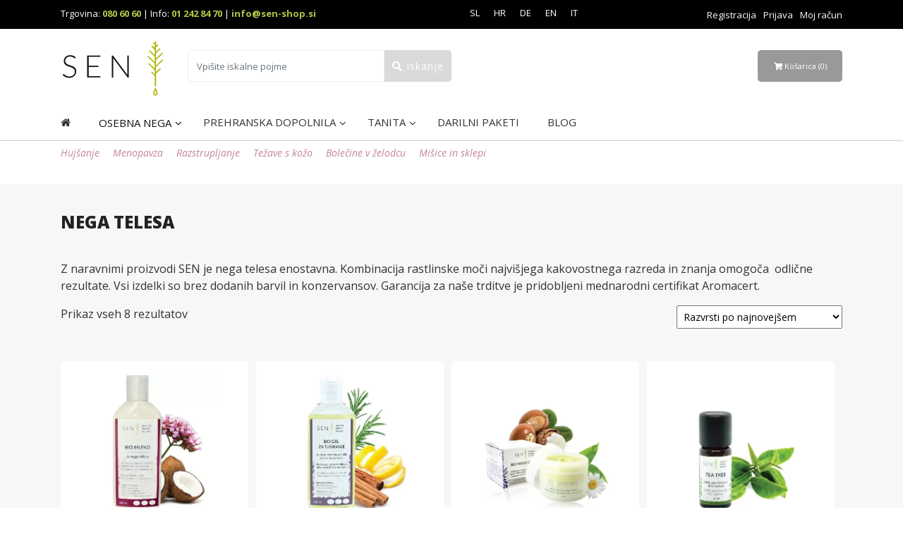

--- FILE ---
content_type: text/html; charset=UTF-8
request_url: https://sen-shop.com/sl/kategorija-izdelka/osebna-nega/nega-telesa/
body_size: 39836
content:
<!doctype html>
<html class="no-js" lang="">


<head>
    <meta http-equiv="Content-Type" content="text/html; charset=utf-8">

    <title>Naravni kozmetični proizvodi za nego telesa. Naravni BIO šampon, Gel za tuširanje    </title>

    <meta name="description" content="">
    <meta name="viewport" content="width=device-width, initial-scale=1, shrink-to-fit=no">

    <link rel="stylesheet"
        href="https://sen-shop.com/wp-content/themes/senv2/css/normalize.css"
        rel="preload" as="style" onload="this.onload=null;this.rel='stylesheet'">
    <link rel="stylesheet"
        href="https://sen-shop.com/wp-content/themes/senv2/css/main.css"
        rel="preload" as="style" onload="this.onload=null;this.rel='stylesheet'">
    <link rel="stylesheet" type="text/css"
        href="https://sen-shop.com/wp-content/themes/senv2/assets/css/bootstrap.min.css"
        rel="preload" as="style" onload="this.onload=null;this.rel='stylesheet'">

    <link
        href="https://fonts.googleapis.com/css2?family=Open+Sans:ital,wght@0,300;0,400;0,600;0,700;0,800;1,300;1,400;1,600;1,700;1,800&display=swap"
        rel="stylesheet" rel="preload" as="style" onload="this.onload=null;this.rel='stylesheet'">
    <link href="https://fonts.googleapis.com/css2?family=Lato:wght@300;400;700&display=swap" rel="stylesheet">

    <script src="https://kit.fontawesome.com/ed78218d6c.js" crossorigin="anonymous" defer></script>

    <link rel="stylesheet" type="text/css" href="//cdn.jsdelivr.net/npm/slick-carousel@1.8.1/slick/slick.css" />

    <meta name='robots' content='index, follow, max-image-preview:large, max-snippet:-1, max-video-preview:-1' />

	<!-- This site is optimized with the Yoast SEO plugin v19.13 - https://yoast.com/wordpress/plugins/seo/ -->
	<meta name="description" content="Naravni kozmetični izdelki za nego telesa. Naravni BIO gel za tuširanje tudi za občutljivo kožo. Bio mleko za nego telesa in maslo za nego občutljive kože." />
	<link rel="canonical" href="https://sen-shop.com/sl/kategorija-izdelka/osebna-nega/nega-telesa/" />
	<meta property="og:locale" content="sl_SI" />
	<meta property="og:type" content="article" />
	<meta property="og:title" content="Naravni kozmetični proizvodi za nego telesa. Naravni BIO šampon, Gel za tuširanje" />
	<meta property="og:description" content="Naravni kozmetični izdelki za nego telesa. Naravni BIO gel za tuširanje tudi za občutljivo kožo. Bio mleko za nego telesa in maslo za nego občutljive kože." />
	<meta property="og:url" content="https://sen-shop.com/sl/kategorija-izdelka/osebna-nega/nega-telesa/" />
	<meta property="og:site_name" content="SEN Shop" />
	<meta property="og:image" content="https://sen-shop.com/wp-content/uploads/2018/04/header_logo.png" />
	<meta property="og:image:width" content="138" />
	<meta property="og:image:height" content="70" />
	<meta property="og:image:type" content="image/png" />
	<meta name="twitter:card" content="summary_large_image" />
	<script type="application/ld+json" class="yoast-schema-graph">{"@context":"https://schema.org","@graph":[{"@type":"CollectionPage","@id":"https://sen-shop.com/sl/kategorija-izdelka/osebna-nega/nega-telesa/","url":"https://sen-shop.com/sl/kategorija-izdelka/osebna-nega/nega-telesa/","name":"Naravni kozmetični proizvodi za nego telesa. Naravni BIO šampon, Gel za tuširanje","isPartOf":{"@id":"https://sen-shop.com/sl/#website"},"description":"Naravni kozmetični izdelki za nego telesa. Naravni BIO gel za tuširanje tudi za občutljivo kožo. Bio mleko za nego telesa in maslo za nego občutljive kože.","breadcrumb":{"@id":"https://sen-shop.com/sl/kategorija-izdelka/osebna-nega/nega-telesa/#breadcrumb"},"inLanguage":"sl-SI"},{"@type":"BreadcrumbList","@id":"https://sen-shop.com/sl/kategorija-izdelka/osebna-nega/nega-telesa/#breadcrumb","itemListElement":[{"@type":"ListItem","position":1,"name":"Home","item":"https://sen-shop.com/sl/"},{"@type":"ListItem","position":2,"name":"Osebna nega","item":"https://sen-shop.com/sl/kategorija-izdelka/osebna-nega/"},{"@type":"ListItem","position":3,"name":"Nega telesa"}]},{"@type":"WebSite","@id":"https://sen-shop.com/sl/#website","url":"https://sen-shop.com/sl/","name":"SEN Shop","description":"Slovensko, Ekološko, Naravno","publisher":{"@id":"https://sen-shop.com/sl/#organization"},"potentialAction":[{"@type":"SearchAction","target":{"@type":"EntryPoint","urlTemplate":"https://sen-shop.com/sl/?s={search_term_string}"},"query-input":"required name=search_term_string"}],"inLanguage":"sl-SI"},{"@type":"Organization","@id":"https://sen-shop.com/sl/#organization","name":"Mind trade d.o.o","url":"https://sen-shop.com/sl/","logo":{"@type":"ImageObject","inLanguage":"sl-SI","@id":"https://sen-shop.com/sl/#/schema/logo/image/","url":"https://sen-shop.com/wp-content/uploads/2018/05/header_logo.png","contentUrl":"https://sen-shop.com/wp-content/uploads/2018/05/header_logo.png","width":138,"height":70,"caption":"Mind trade d.o.o"},"image":{"@id":"https://sen-shop.com/sl/#/schema/logo/image/"},"sameAs":["https://www.instagram.com/senslovenija/","https://www.facebook.com/Senshopslovenija"]}]}</script>
	<!-- / Yoast SEO plugin. -->


<script type='application/javascript'>console.log('PixelYourSite Free version 9.1.1');</script>
<link rel='dns-prefetch' href='//static.klaviyo.com' />
<link rel='dns-prefetch' href='//s.w.org' />
<link rel="alternate" type="application/rss+xml" title="SEN Shop &raquo; Nega telesa Kategorija Vir" href="https://sen-shop.com/sl/kategorija-izdelka/osebna-nega/nega-telesa/feed/" />
<script type="text/javascript">
window._wpemojiSettings = {"baseUrl":"https:\/\/s.w.org\/images\/core\/emoji\/14.0.0\/72x72\/","ext":".png","svgUrl":"https:\/\/s.w.org\/images\/core\/emoji\/14.0.0\/svg\/","svgExt":".svg","source":{"concatemoji":"https:\/\/sen-shop.com\/wp-includes\/js\/wp-emoji-release.min.js?ver=6.0.11"}};
/*! This file is auto-generated */
!function(e,a,t){var n,r,o,i=a.createElement("canvas"),p=i.getContext&&i.getContext("2d");function s(e,t){var a=String.fromCharCode,e=(p.clearRect(0,0,i.width,i.height),p.fillText(a.apply(this,e),0,0),i.toDataURL());return p.clearRect(0,0,i.width,i.height),p.fillText(a.apply(this,t),0,0),e===i.toDataURL()}function c(e){var t=a.createElement("script");t.src=e,t.defer=t.type="text/javascript",a.getElementsByTagName("head")[0].appendChild(t)}for(o=Array("flag","emoji"),t.supports={everything:!0,everythingExceptFlag:!0},r=0;r<o.length;r++)t.supports[o[r]]=function(e){if(!p||!p.fillText)return!1;switch(p.textBaseline="top",p.font="600 32px Arial",e){case"flag":return s([127987,65039,8205,9895,65039],[127987,65039,8203,9895,65039])?!1:!s([55356,56826,55356,56819],[55356,56826,8203,55356,56819])&&!s([55356,57332,56128,56423,56128,56418,56128,56421,56128,56430,56128,56423,56128,56447],[55356,57332,8203,56128,56423,8203,56128,56418,8203,56128,56421,8203,56128,56430,8203,56128,56423,8203,56128,56447]);case"emoji":return!s([129777,127995,8205,129778,127999],[129777,127995,8203,129778,127999])}return!1}(o[r]),t.supports.everything=t.supports.everything&&t.supports[o[r]],"flag"!==o[r]&&(t.supports.everythingExceptFlag=t.supports.everythingExceptFlag&&t.supports[o[r]]);t.supports.everythingExceptFlag=t.supports.everythingExceptFlag&&!t.supports.flag,t.DOMReady=!1,t.readyCallback=function(){t.DOMReady=!0},t.supports.everything||(n=function(){t.readyCallback()},a.addEventListener?(a.addEventListener("DOMContentLoaded",n,!1),e.addEventListener("load",n,!1)):(e.attachEvent("onload",n),a.attachEvent("onreadystatechange",function(){"complete"===a.readyState&&t.readyCallback()})),(e=t.source||{}).concatemoji?c(e.concatemoji):e.wpemoji&&e.twemoji&&(c(e.twemoji),c(e.wpemoji)))}(window,document,window._wpemojiSettings);
</script>
<style type="text/css">
img.wp-smiley,
img.emoji {
	display: inline !important;
	border: none !important;
	box-shadow: none !important;
	height: 1em !important;
	width: 1em !important;
	margin: 0 0.07em !important;
	vertical-align: -0.1em !important;
	background: none !important;
	padding: 0 !important;
}
</style>
	        <style id="woo-coupon-box-custom-css" type="text/css"></style>
        <style id="woo-coupon-box-custom-input-border-radius" type="text/css"></style>
		<link rel='stylesheet' id='wc-price-based-country-frontend-css'  href='https://sen-shop.com/wp-content/plugins/woocommerce-product-price-based-on-countries/assets/css/frontend.min.css?ver=3.1.2' type='text/css' media='all' />
<link rel='stylesheet' id='wp-block-library-css'  href='https://sen-shop.com/wp-includes/css/dist/block-library/style.min.css?ver=6.0.11' type='text/css' media='all' />
<link rel='stylesheet' id='wc-blocks-vendors-style-css'  href='https://sen-shop.com/wp-content/plugins/woocommerce/packages/woocommerce-blocks/build/wc-blocks-vendors-style.css?ver=8.5.2' type='text/css' media='all' />
<link rel='stylesheet' id='wc-blocks-style-css'  href='https://sen-shop.com/wp-content/plugins/woocommerce/packages/woocommerce-blocks/build/wc-blocks-style.css?ver=8.5.2' type='text/css' media='all' />
<link rel='stylesheet' id='yith-wcbr-css'  href='https://sen-shop.com/wp-content/plugins/yith-woocommerce-brands-add-on-premium/assets/css/yith-wcbr.css?ver=6.0.11' type='text/css' media='all' />
<link rel='stylesheet' id='jquery-swiper-css'  href='https://sen-shop.com/wp-content/plugins/yith-woocommerce-brands-add-on-premium/assets/css/swiper.css?ver=4.2.2' type='text/css' media='all' />
<link rel='stylesheet' id='yith-wcbr-shortcode-css'  href='https://sen-shop.com/wp-content/plugins/yith-woocommerce-brands-add-on-premium/assets/css/yith-wcbr-shortcode.css?ver=6.0.11' type='text/css' media='all' />
<style id='global-styles-inline-css' type='text/css'>
body{--wp--preset--color--black: #000000;--wp--preset--color--cyan-bluish-gray: #abb8c3;--wp--preset--color--white: #ffffff;--wp--preset--color--pale-pink: #f78da7;--wp--preset--color--vivid-red: #cf2e2e;--wp--preset--color--luminous-vivid-orange: #ff6900;--wp--preset--color--luminous-vivid-amber: #fcb900;--wp--preset--color--light-green-cyan: #7bdcb5;--wp--preset--color--vivid-green-cyan: #00d084;--wp--preset--color--pale-cyan-blue: #8ed1fc;--wp--preset--color--vivid-cyan-blue: #0693e3;--wp--preset--color--vivid-purple: #9b51e0;--wp--preset--gradient--vivid-cyan-blue-to-vivid-purple: linear-gradient(135deg,rgba(6,147,227,1) 0%,rgb(155,81,224) 100%);--wp--preset--gradient--light-green-cyan-to-vivid-green-cyan: linear-gradient(135deg,rgb(122,220,180) 0%,rgb(0,208,130) 100%);--wp--preset--gradient--luminous-vivid-amber-to-luminous-vivid-orange: linear-gradient(135deg,rgba(252,185,0,1) 0%,rgba(255,105,0,1) 100%);--wp--preset--gradient--luminous-vivid-orange-to-vivid-red: linear-gradient(135deg,rgba(255,105,0,1) 0%,rgb(207,46,46) 100%);--wp--preset--gradient--very-light-gray-to-cyan-bluish-gray: linear-gradient(135deg,rgb(238,238,238) 0%,rgb(169,184,195) 100%);--wp--preset--gradient--cool-to-warm-spectrum: linear-gradient(135deg,rgb(74,234,220) 0%,rgb(151,120,209) 20%,rgb(207,42,186) 40%,rgb(238,44,130) 60%,rgb(251,105,98) 80%,rgb(254,248,76) 100%);--wp--preset--gradient--blush-light-purple: linear-gradient(135deg,rgb(255,206,236) 0%,rgb(152,150,240) 100%);--wp--preset--gradient--blush-bordeaux: linear-gradient(135deg,rgb(254,205,165) 0%,rgb(254,45,45) 50%,rgb(107,0,62) 100%);--wp--preset--gradient--luminous-dusk: linear-gradient(135deg,rgb(255,203,112) 0%,rgb(199,81,192) 50%,rgb(65,88,208) 100%);--wp--preset--gradient--pale-ocean: linear-gradient(135deg,rgb(255,245,203) 0%,rgb(182,227,212) 50%,rgb(51,167,181) 100%);--wp--preset--gradient--electric-grass: linear-gradient(135deg,rgb(202,248,128) 0%,rgb(113,206,126) 100%);--wp--preset--gradient--midnight: linear-gradient(135deg,rgb(2,3,129) 0%,rgb(40,116,252) 100%);--wp--preset--duotone--dark-grayscale: url('#wp-duotone-dark-grayscale');--wp--preset--duotone--grayscale: url('#wp-duotone-grayscale');--wp--preset--duotone--purple-yellow: url('#wp-duotone-purple-yellow');--wp--preset--duotone--blue-red: url('#wp-duotone-blue-red');--wp--preset--duotone--midnight: url('#wp-duotone-midnight');--wp--preset--duotone--magenta-yellow: url('#wp-duotone-magenta-yellow');--wp--preset--duotone--purple-green: url('#wp-duotone-purple-green');--wp--preset--duotone--blue-orange: url('#wp-duotone-blue-orange');--wp--preset--font-size--small: 13px;--wp--preset--font-size--medium: 20px;--wp--preset--font-size--large: 36px;--wp--preset--font-size--x-large: 42px;}.has-black-color{color: var(--wp--preset--color--black) !important;}.has-cyan-bluish-gray-color{color: var(--wp--preset--color--cyan-bluish-gray) !important;}.has-white-color{color: var(--wp--preset--color--white) !important;}.has-pale-pink-color{color: var(--wp--preset--color--pale-pink) !important;}.has-vivid-red-color{color: var(--wp--preset--color--vivid-red) !important;}.has-luminous-vivid-orange-color{color: var(--wp--preset--color--luminous-vivid-orange) !important;}.has-luminous-vivid-amber-color{color: var(--wp--preset--color--luminous-vivid-amber) !important;}.has-light-green-cyan-color{color: var(--wp--preset--color--light-green-cyan) !important;}.has-vivid-green-cyan-color{color: var(--wp--preset--color--vivid-green-cyan) !important;}.has-pale-cyan-blue-color{color: var(--wp--preset--color--pale-cyan-blue) !important;}.has-vivid-cyan-blue-color{color: var(--wp--preset--color--vivid-cyan-blue) !important;}.has-vivid-purple-color{color: var(--wp--preset--color--vivid-purple) !important;}.has-black-background-color{background-color: var(--wp--preset--color--black) !important;}.has-cyan-bluish-gray-background-color{background-color: var(--wp--preset--color--cyan-bluish-gray) !important;}.has-white-background-color{background-color: var(--wp--preset--color--white) !important;}.has-pale-pink-background-color{background-color: var(--wp--preset--color--pale-pink) !important;}.has-vivid-red-background-color{background-color: var(--wp--preset--color--vivid-red) !important;}.has-luminous-vivid-orange-background-color{background-color: var(--wp--preset--color--luminous-vivid-orange) !important;}.has-luminous-vivid-amber-background-color{background-color: var(--wp--preset--color--luminous-vivid-amber) !important;}.has-light-green-cyan-background-color{background-color: var(--wp--preset--color--light-green-cyan) !important;}.has-vivid-green-cyan-background-color{background-color: var(--wp--preset--color--vivid-green-cyan) !important;}.has-pale-cyan-blue-background-color{background-color: var(--wp--preset--color--pale-cyan-blue) !important;}.has-vivid-cyan-blue-background-color{background-color: var(--wp--preset--color--vivid-cyan-blue) !important;}.has-vivid-purple-background-color{background-color: var(--wp--preset--color--vivid-purple) !important;}.has-black-border-color{border-color: var(--wp--preset--color--black) !important;}.has-cyan-bluish-gray-border-color{border-color: var(--wp--preset--color--cyan-bluish-gray) !important;}.has-white-border-color{border-color: var(--wp--preset--color--white) !important;}.has-pale-pink-border-color{border-color: var(--wp--preset--color--pale-pink) !important;}.has-vivid-red-border-color{border-color: var(--wp--preset--color--vivid-red) !important;}.has-luminous-vivid-orange-border-color{border-color: var(--wp--preset--color--luminous-vivid-orange) !important;}.has-luminous-vivid-amber-border-color{border-color: var(--wp--preset--color--luminous-vivid-amber) !important;}.has-light-green-cyan-border-color{border-color: var(--wp--preset--color--light-green-cyan) !important;}.has-vivid-green-cyan-border-color{border-color: var(--wp--preset--color--vivid-green-cyan) !important;}.has-pale-cyan-blue-border-color{border-color: var(--wp--preset--color--pale-cyan-blue) !important;}.has-vivid-cyan-blue-border-color{border-color: var(--wp--preset--color--vivid-cyan-blue) !important;}.has-vivid-purple-border-color{border-color: var(--wp--preset--color--vivid-purple) !important;}.has-vivid-cyan-blue-to-vivid-purple-gradient-background{background: var(--wp--preset--gradient--vivid-cyan-blue-to-vivid-purple) !important;}.has-light-green-cyan-to-vivid-green-cyan-gradient-background{background: var(--wp--preset--gradient--light-green-cyan-to-vivid-green-cyan) !important;}.has-luminous-vivid-amber-to-luminous-vivid-orange-gradient-background{background: var(--wp--preset--gradient--luminous-vivid-amber-to-luminous-vivid-orange) !important;}.has-luminous-vivid-orange-to-vivid-red-gradient-background{background: var(--wp--preset--gradient--luminous-vivid-orange-to-vivid-red) !important;}.has-very-light-gray-to-cyan-bluish-gray-gradient-background{background: var(--wp--preset--gradient--very-light-gray-to-cyan-bluish-gray) !important;}.has-cool-to-warm-spectrum-gradient-background{background: var(--wp--preset--gradient--cool-to-warm-spectrum) !important;}.has-blush-light-purple-gradient-background{background: var(--wp--preset--gradient--blush-light-purple) !important;}.has-blush-bordeaux-gradient-background{background: var(--wp--preset--gradient--blush-bordeaux) !important;}.has-luminous-dusk-gradient-background{background: var(--wp--preset--gradient--luminous-dusk) !important;}.has-pale-ocean-gradient-background{background: var(--wp--preset--gradient--pale-ocean) !important;}.has-electric-grass-gradient-background{background: var(--wp--preset--gradient--electric-grass) !important;}.has-midnight-gradient-background{background: var(--wp--preset--gradient--midnight) !important;}.has-small-font-size{font-size: var(--wp--preset--font-size--small) !important;}.has-medium-font-size{font-size: var(--wp--preset--font-size--medium) !important;}.has-large-font-size{font-size: var(--wp--preset--font-size--large) !important;}.has-x-large-font-size{font-size: var(--wp--preset--font-size--x-large) !important;}
</style>
<link rel='stylesheet' id='contact-form-7-css'  href='https://sen-shop.com/wp-content/plugins/contact-form-7/includes/css/styles.css?ver=5.7.2' type='text/css' media='all' />
<link rel='stylesheet' id='wcml-dropdown-0-css'  href='//sen-shop.com/wp-content/plugins/woocommerce-multilingual/templates/currency-switchers/legacy-dropdown/style.css?ver=5.0.2' type='text/css' media='all' />
<link rel='stylesheet' id='woocommerce-layout-css'  href='https://sen-shop.com/wp-content/plugins/woocommerce/assets/css/woocommerce-layout.css?ver=7.0.1' type='text/css' media='all' />
<link rel='stylesheet' id='woocommerce-smallscreen-css'  href='https://sen-shop.com/wp-content/plugins/woocommerce/assets/css/woocommerce-smallscreen.css?ver=7.0.1' type='text/css' media='only screen and (max-width: 768px)' />
<link rel='stylesheet' id='woocommerce-general-css'  href='https://sen-shop.com/wp-content/plugins/woocommerce/assets/css/woocommerce.css?ver=7.0.1' type='text/css' media='all' />
<style id='woocommerce-inline-inline-css' type='text/css'>
.woocommerce form .form-row .required { visibility: visible; }
</style>
<link rel='stylesheet' id='wpml-legacy-horizontal-list-0-css'  href='//sen-shop.com/wp-content/plugins/sitepress-multilingual-cms/templates/language-switchers/legacy-list-horizontal/style.min.css?ver=1' type='text/css' media='all' />
<link rel='stylesheet' id='select2-css'  href='https://sen-shop.com/wp-content/plugins/woocommerce/assets/css/select2.css?ver=7.0.1' type='text/css' media='all' />
<link rel='stylesheet' id='yit-icon-retinaicon-font-css'  href='https://sen-shop.com/wp-content/plugins/yith-woocommerce-catalog-mode-premium/assets/fonts/retinaicon-font/style.css?ver=6.0.11' type='text/css' media='all' />
<link rel='stylesheet' id='font-awesome-css'  href='https://sen-shop.com/wp-content/plugins/yith-woocommerce-catalog-mode-premium/assets/css/font-awesome.min.css?ver=4.7.0' type='text/css' media='all' />
<style id='font-awesome-inline-css' type='text/css'>
[data-font="FontAwesome"]:before {font-family: 'FontAwesome' !important;content: attr(data-icon) !important;speak: none !important;font-weight: normal !important;font-variant: normal !important;text-transform: none !important;line-height: 1 !important;font-style: normal !important;-webkit-font-smoothing: antialiased !important;-moz-osx-font-smoothing: grayscale !important;}
</style>
<link rel='stylesheet' id='ywctm-premium-style-css'  href='https://sen-shop.com/wp-content/plugins/yith-woocommerce-catalog-mode-premium/assets/css/yith-catalog-mode-premium.min.css?ver=6.0.11' type='text/css' media='all' />
<link rel='stylesheet' id='ubermenu-css'  href='https://sen-shop.com/wp-content/plugins/UberMenu/pro/assets/css/ubermenu.min.css?ver=3.3.1.1' type='text/css' media='all' />
<link rel='stylesheet' id='ubermenu-minimal-css'  href='https://sen-shop.com/wp-content/plugins/UberMenu/assets/css/skins/minimal.css?ver=6.0.11' type='text/css' media='all' />
<link rel='stylesheet' id='shiftnav-css'  href='https://sen-shop.com/wp-content/plugins/shiftnav-responsive-mobile-menu/assets/css/shiftnav.min.css?ver=1.7.2' type='text/css' media='all' />
<link rel='stylesheet' id='shiftnav-font-awesome-css'  href='https://sen-shop.com/wp-content/plugins/shiftnav-responsive-mobile-menu/assets/css/fontawesome/css/font-awesome.min.css?ver=1.7.2' type='text/css' media='all' />
<link rel='stylesheet' id='shiftnav-light-css'  href='https://sen-shop.com/wp-content/plugins/shiftnav-responsive-mobile-menu/assets/css/skins/light.css?ver=1.7.2' type='text/css' media='all' />
<link rel='stylesheet' id='cartboss-css'  href='https://sen-shop.com/wp-content/plugins/cartboss/public/css/cartboss-public.css?ver=3.5.5' type='text/css' media='all' />
<script type='text/javascript' src='https://sen-shop.com/wp-includes/js/jquery/jquery.min.js?ver=3.6.0' id='jquery-core-js'></script>
<script type='text/javascript' src='https://sen-shop.com/wp-includes/js/jquery/jquery-migrate.min.js?ver=3.3.2' id='jquery-migrate-js'></script>
<script type='text/javascript' id='wpml-cookie-js-extra'>
/* <![CDATA[ */
var wpml_cookies = {"wp-wpml_current_language":{"value":"sl","expires":1,"path":"\/"}};
var wpml_cookies = {"wp-wpml_current_language":{"value":"sl","expires":1,"path":"\/"}};
/* ]]> */
</script>
<script type='text/javascript' src='https://sen-shop.com/wp-content/plugins/sitepress-multilingual-cms/res/js/cookies/language-cookie.js?ver=4.5.12' id='wpml-cookie-js'></script>
<script type='text/javascript' src='https://sen-shop.com/wp-content/plugins/woocommerce/assets/js/js-cookie/js.cookie.min.js?ver=2.1.4-wc.7.0.1' id='js-cookie-js'></script>
<script type='text/javascript' id='woo-conditional-payments-js-js-extra'>
/* <![CDATA[ */
var conditional_payments_settings = {"name_address_fields":[]};
/* ]]> */
</script>
<script type='text/javascript' src='https://sen-shop.com/wp-content/plugins/conditional-payments-for-woocommerce/includes/frontend/../../frontend/js/woo-conditional-payments.js?ver=2.3.2' id='woo-conditional-payments-js-js'></script>
<script type='text/javascript' src='https://sen-shop.com/wp-content/plugins/pixelyoursite/dist/scripts/jquery.bind-first-0.2.3.min.js?ver=6.0.11' id='jquery-bind-first-js'></script>
<script type='text/javascript' id='pys-js-extra'>
/* <![CDATA[ */
var pysOptions = {"staticEvents":[],"dynamicEvents":{"automatic_event_form":{"ga":{"delay":0,"type":"dyn","name":"Form","trackingIds":["UA-94078187-1"],"params":{"non_interaction":false,"page_title":"Nega telesa","post_type":"product_cat","post_id":75,"plugin":"PixelYourSite","user_role":"guest","event_url":"sen-shop.com\/sl\/kategorija-izdelka\/osebna-nega\/nega-telesa\/"},"e_id":"automatic_event_form","ids":[],"hasTimeWindow":false,"timeWindow":0,"pixelIds":[],"eventID":"","woo_order":"","edd_order":""}},"automatic_event_download":{"ga":{"delay":0,"type":"dyn","name":"Download","extensions":["","doc","exe","js","pdf","ppt","tgz","zip","xls"],"trackingIds":["UA-94078187-1"],"params":{"non_interaction":false,"page_title":"Nega telesa","post_type":"product_cat","post_id":75,"plugin":"PixelYourSite","user_role":"guest","event_url":"sen-shop.com\/sl\/kategorija-izdelka\/osebna-nega\/nega-telesa\/"},"e_id":"automatic_event_download","ids":[],"hasTimeWindow":false,"timeWindow":0,"pixelIds":[],"eventID":"","woo_order":"","edd_order":""}},"automatic_event_comment":{"ga":{"delay":0,"type":"dyn","name":"Comment","trackingIds":["UA-94078187-1"],"params":{"non_interaction":false,"page_title":"Nega telesa","post_type":"product_cat","post_id":75,"plugin":"PixelYourSite","user_role":"guest","event_url":"sen-shop.com\/sl\/kategorija-izdelka\/osebna-nega\/nega-telesa\/"},"e_id":"automatic_event_comment","ids":[],"hasTimeWindow":false,"timeWindow":0,"pixelIds":[],"eventID":"","woo_order":"","edd_order":""}}},"triggerEvents":[],"triggerEventTypes":[],"ga":{"trackingIds":["UA-94078187-1"],"enhanceLinkAttr":false,"anonimizeIP":false,"commentEventEnabled":true,"commentEventNonInteractive":false,"downloadEnabled":true,"downloadEventNonInteractive":false,"formEventEnabled":true,"crossDomainEnabled":false,"crossDomainAcceptIncoming":false,"crossDomainDomains":[],"isDebugEnabled":[false],"disableAdvertisingFeatures":false,"disableAdvertisingPersonalization":false,"wooVariableAsSimple":false},"debug":"","siteUrl":"https:\/\/sen-shop.com","ajaxUrl":"https:\/\/sen-shop.com\/wp-admin\/admin-ajax.php","enable_remove_download_url_param":"1","gdpr":{"ajax_enabled":false,"all_disabled_by_api":false,"facebook_disabled_by_api":false,"analytics_disabled_by_api":false,"google_ads_disabled_by_api":false,"pinterest_disabled_by_api":false,"bing_disabled_by_api":false,"facebook_prior_consent_enabled":true,"analytics_prior_consent_enabled":true,"google_ads_prior_consent_enabled":null,"pinterest_prior_consent_enabled":true,"bing_prior_consent_enabled":true,"cookiebot_integration_enabled":false,"cookiebot_facebook_consent_category":"marketing","cookiebot_analytics_consent_category":"statistics","cookiebot_google_ads_consent_category":null,"cookiebot_pinterest_consent_category":"marketing","cookiebot_bing_consent_category":"marketing","consent_magic_integration_enabled":false,"real_cookie_banner_integration_enabled":false,"cookie_notice_integration_enabled":false,"cookie_law_info_integration_enabled":false},"woo":{"enabled":false},"edd":{"enabled":false}};
/* ]]> */
</script>
<script type='text/javascript' src='https://sen-shop.com/wp-content/plugins/pixelyoursite/dist/scripts/public.js?ver=9.1.1' id='pys-js'></script>
<link rel="https://api.w.org/" href="https://sen-shop.com/sl/wp-json/" /><link rel="alternate" type="application/json" href="https://sen-shop.com/sl/wp-json/wp/v2/product_cat/75" /><link rel="EditURI" type="application/rsd+xml" title="RSD" href="https://sen-shop.com/xmlrpc.php?rsd" />
<link rel="wlwmanifest" type="application/wlwmanifest+xml" href="https://sen-shop.com/wp-includes/wlwmanifest.xml" /> 
<meta name="generator" content="WordPress 6.0.11" />
<meta name="generator" content="WooCommerce 7.0.1" />
<meta name="generator" content="WPML ver:4.5.12 stt:22,1,3,27,47;" />
<style id="ubermenu-custom-generated-css">
/** UberMenu Custom Menu Styles (Customizer) **/
/* main */
 .ubermenu-main .ubermenu-row { max-width:250px; margin-left:auto; margin-right:auto; }
 .ubermenu-main .ubermenu-submenu.ubermenu-submenu-drop { background-color:#c2859b; border:1px solid #c2859b; }
/* tagi */
 .ubermenu-tagi .ubermenu-item-level-0 > .ubermenu-target { text-transform:none; }


/* Status: Loaded from Transient */

</style><!-- No MixPanel Token Defined -->
	<!-- ShiftNav CSS
	================================================================ -->
	<style type="text/css" id="shiftnav-dynamic-css">

	@media only screen and (min-width:768px){ #shiftnav-toggle-main, .shiftnav-toggle-mobile{ display:none; } .shiftnav-wrap { padding-top:0 !important; } }

/** ShiftNav Custom Menu Styles (Customizer) **/
/* togglebar */
#shiftnav-toggle-main { color:#000000; }

/* Status: Loaded from Transient */

	</style>
	<!-- end ShiftNav CSS -->

	
                <style type="text/css">
                                        a.ywctm-custom-button {
                        color: #8c189b !important;
                        background-color: #ffffff !important;
                    }

                                        a.ywctm-custom-button:hover {
                        color: #ffffff !important;
                        background-color: #8c189b !important;
                    }

                                    </style>

				<noscript><style>.woocommerce-product-gallery{ opacity: 1 !important; }</style></noscript>
	<meta name="generator" content="Powered by WPBakery Page Builder - drag and drop page builder for WordPress."/>
<link rel="icon" href="https://sen-shop.com/wp-content/uploads/2018/05/ikona.png" sizes="32x32" />
<link rel="icon" href="https://sen-shop.com/wp-content/uploads/2018/05/ikona.png" sizes="192x192" />
<link rel="apple-touch-icon" href="https://sen-shop.com/wp-content/uploads/2018/05/ikona.png" />
<meta name="msapplication-TileImage" content="https://sen-shop.com/wp-content/uploads/2018/05/ikona.png" />
		<style type="text/css" id="wp-custom-css">
			/* =WordPress Core from http://codex.wordpress.org/CSS#WordPress_Generated_Classes
-------------------------------------------------------------- */
.woocommerce-cart footer{
	display: none;
}

.woocommerce-checkout footer{
	display: none;
}


.alignnone {
    margin: 5px 20px 20px 0;
}

.aligncenter,
div.aligncenter {
    display: block;
    margin: 5px auto 5px auto;
}

.alignright {
    float:right;
    margin: 5px 0 20px 20px;
}

.alignleft {
    float: left;
    margin: 5px 20px 20px 0;
}

.aligncenter {
    display: block;
    margin: 5px auto 5px auto;
}

a img.alignright {
    float: right;
    margin: 5px 0 20px 20px;
}

a img.alignnone {
    margin: 5px 20px 20px 0;
}

a img.alignleft {
    float: left;
    margin: 5px 20px 20px 0;
}

a img.aligncenter {
    display: block;
    margin-left: auto;
    margin-right: auto
}

.wp-caption {
    background: #fff;
    border: 1px solid #f0f0f0;
    max-width: 96%; /* Image does not overflow the content area */
    padding: 5px 3px 10px;
    text-align: center;
}

.wp-caption.alignnone {
    margin: 5px 20px 20px 0;
}

.wp-caption.alignleft {
    margin: 5px 20px 20px 0;
}

.wp-caption.alignright {
    margin: 5px 0 20px 20px;
}

.wp-caption img {
    border: 0 none;
    height: auto;
    margin: 0;
    max-width: 98.5%;
    padding: 0;
    width: auto;
}

.wp-caption p.wp-caption-text {
    font-size: 11px;
    line-height: 17px;
    margin: 0;
    padding: 0 4px 5px;
}
body {
	font-family: "open sans" !important;
}
a.ywctm-custom-button:hover {
	background-color: #000 !important;
	color: #fff !important;
}

.igfb {padding: 20px;}
.igfb img {
	width: 50px;
	margin-right: 10px;
	margin-left: 10px;
}
.woocommerce nav.woocommerce-pagination ul li a, .woocommerce nav.woocommerce-pagination ul li span  {
	display: inline-block;
	font-size: 14px;
	line-height: 16px;
	font-weight: bold;
	padding: 6px 12px;
	color: #444;
	text-decoration: none;
	vertical-align: bottom;
	border: 2px solid #444;
	border-radius: 2px;
	box-sizing: border-box;
}
@media(max-width: 768px) {
	body, html {
		max-width :100% !important;
		overflow-x: hidden;
	}
}
.ubermenu-bound .ubermenu-submenu-type-mega {
	width: 250px !important;
	min-width: 250px;
}
.wc-forward {
	padding-top: 12px !important;
}
header .cart a.active {
	background-color: rgb(194, 133, 155);
	color: #fff !important;
	text-decoration: none;
}
/* Woocommerce */
.woocommerce .button {
	background-color: #c2859b !important;
	text-transform: uppercase;
		min-height: 38px;
	color: #fff;
}
.woocommerce .summary .button {
	background-color: #000 !important;
	text-transform: none;
		min-height: 38px;
	color: #fff;
font-family: Open Sans;
font-style: normal !important;
font-weight: 600 !important;
font-size: 18px !important;
line-height: 25px;
text-align: center;	
	letter-spacing: 0px;
}

.quantity input {
	height: 48px !important;
	margin-right: 10px;
}

.woocommerce div.product p.price, .woocommerce div.product span.price {
	color: #38b7c1;
	font-size: 1.25em;
	font-size: 30px;
	margin-bottom: 30px;
	font-weight: 600;
}
#tab-description h2 {
	display: none;
}
article a {
	color: #38b7c1;
}
td.product-thumbnail {
	max-width: 100px;
}
.ubermenu .ubermenu-submenu-drop.ubermenu-submenu-align-full_width, .ubermenu .ubermenu-submenu-drop.ubermenu-submenu-align-left_edge_bar {
	left: auto;
}
#sub-menu-wrap {
	clear: both;
}
td.product-name a {
	font-weight: 600;
	font-size: 18px;
}
.woocommerce table {
	border-collapse: collapse !important;;
}
.woocommerce table td {
	border: 1px solid #ccc !important;
}
.form-row-wide .woocommerce-input-wrapper {
	width: 100%;
}
.woocommerce-input-wrapper {
	display: block !important;
	width: 100%;
}
.woocommerce-input-wrapper .input-text  {
	padding: 7px !important;
	border: 1px solid #ccc;
	border-radius: 3px;
}
.woocommerce label {
	margin-bottom: 0px !important;
	padding-bottom: 0px !important;
}
.woocommerce-order-overview {
	margin-left: 0px;
	padding-left: 0px;
}
.woocommerce-Price-amount {
	text-decoration: none !Important;
	border: none !important;

}
ins {
	text-decoration: none !important;
}
.price del {
	margin-right: 10px;
	opacity: 0.2 !important;
}
.price ins {

	text-decoration: none !important;
}
.products {
	padding-top: 0px !important;
	border-top: 0px solid #eee;
	margin-top: 0px !important;
}
.add_to_cart_button {
	color: #fff !important;
	margin-top: 0px !important;
}
.woocommerce-Price-amount.amount {
	font-size: 18px;
	margin-bottom: 0px;
}
li.product img {
	max-width: 100%;
	margin-bottom: 0px !important;
	padding-bottom: 0px !important;
}
li.product {
	margin-top: 30px !important;
	margin-bottom: 20px !important;
}
.woocommerce #respond input#submit, .woocommerce a.button, .woocommerce button.button, .woocommerce input.button {

	color: #fff !important;

}
li.product img {
	transition: all 0.3s;
}
li.product:hover img {
	transform: translatey(-5px);
}
.button {
	transition: all 0.3s;
	display: inline-block;
}
li.product:hover .button {
	-webkit-box-shadow: 0px 0px 5px 0px rgba(0,0,0,0.36) !important;
-moz-box-shadow: 0px 0px 5px 0px rgba(0,0,0,0.36) !important;
box-shadow: 0px 0px 5px 0px rgba(0,0,0,0.36) !important;
}
.woocommerce-loop-product__title {
	font-size: 16px !important;
	margin-bottom: 0px !important;
	padding-bottom: 0px !important;
	margin-top: 10px !important;
}
.woocommerce ul.products li.product .price del {
	color: #000;
	opacity: .5 !important;
	display: inline-block;
}
.single-product .summary .woocommerce-Price-amount.amount {
font-family: Open Sans;
font-style: normal;
font-weight: 800 !important;
font-size: 28px !important;
line-height: 38px;
text-align: center;

color: #000000;
}
.single-product section.products {
	border-top: 0px;
}
a {
	color: #c2859b
}
h1 {
	font-size: 36px;
	margin-bottom: 20px;
}
#tab-description > h2 {display: none;}
.home .vc_grid-item-mini p, .home .vc_grid-item-mini .vc_btn3-container {
	display: none;
}
.home .vc_grid-item-mini h4 {
	font-weight: bold;
	font-size: 17px;
}
.home .vc_grid-item-mini .vc_gitem-col {
	padding: 0px;
	padding-top: 10px;
}
#sub-menu-wrap {
	border-top: 1px solid #ccc;
	padding-top: 10px;
}
#sub-menu-wrap h2 {
	color: #c2859b;
	font-size: 14px;
	font-weight: bold;
	float: left;
	position: relative;
	left: -15px;
}
#sub-menu-wrap ul, #sub-menu-wrap li {margin: 0px;padding: 0px; list-style-type: none; display: inline-block;
font-size: 14px;}
#sub-menu-wrap li a {
	color: #c2859b;
	font-style: italic;
	display: block;
	padding-left: 10px;
	padding-right: 5px;
	position: relative;
	top: -4px;
}
main {
	clear: both;
	padding-top: 10px;
}

/* Ubermenu */
body #main-menu-wrap .ubermenu-nav > li > a {
	text-transform: uppercase;
	font-size: 15px;
	font-family: "open sans";
}
body #main-menu-wrap {
	width: 100%;
}
.ubermenu-bar-align-right {
	float:none !important;
}
.ubermenu .ubermenu-submenu .ubermenu-column-auto {

	width: auto;
	float: none;

}
body .ubermenu-submenu {
	max-width: 200px !important;
}
.ubermenu.ubermenu-disable-submenu-scroll .ubermenu-item > .ubermenu-submenu.ubermenu-submenu-type-mega {
	max-width: 200px;
}
.ubermenu .ubermenu-nav .ubermenu-column-1-3 {
	width: auto;
}
.ubermenu {
	position: relative;
	left: -35px;
}
#menu-item-1825 a {
	padding-top: 7px;
}
.woocommerce-page .prdctfltr_wc {
	display: none !important;
}
.woocommerce-loop-product__title {
	font-weight: 600;
	color: #000;
	line-height: 150%;
}
.woocommerce-Price-amount {
	color: #333;
	font-weight: bold;
	font-size: 14px;
}
h1.content-title {
	font-size: 24px;
	font-weight: 900;
	margin: 0 0 10px;
	position: relative;
	padding: 0;
	color: #222;
	text-transform: uppercase;
	margin-top: 30px;
}
body {
	color: #333;
}
.woocommerce-tabs p {
	font-size: 16px;
	color: #444;
}
.woocommerce-tabs h3 {
	font-size: 24px;
	margin-top: 20px;
	margin-bottom: 10px;
}
.up-sells > h2, .related > h2 {
	font-size: 18px;
	font-weight: 900;
	margin: 0 0 20px;
	position: relative;
	padding: 0;
	color: #222;
	text-transform: uppercase;
}
.related {
	display: none;
}
.wc-points-rewards-product-message {
	color: #666;
padding-bottom: 0px !important;
	display: block;
}
.woocommerce div.product form.cart {
	margin-bottom: 1em;
}
.input-text.qty {
	height: 36px;
	display: inline-block;
}
.summary .woocommerce-Price-amount {
	color: #333;
	font-weight: bold;
	font-size: 24px;
}
.woocommerce div.product .woocommerce-product-rating {
	margin-bottom: 1em;
}
.product_meta {
	display: none;
}
@media(max-width: 768px) {
	#ig-wrap {
		display: none;
	}
}
main img {
	max-width: 100%;
	height: auto;
}
#news_fp, #woofront, #fronttop {
	padding-top: 60px;
	padding-bottom: 60px;
}
#woofront {
	background-color: #f7f7f7 !important
}
#news_fp h2, #woofront h2 {
	margin-bottom: 30px;
}
#news_fp {
background-color: #f7f7f7 !important;
}
#fronttop .wpb_text_column {
	padding-top: 15px;
}
#fronttop .h3title h3 {
	margin-bottom: 50px;
}
.iscwp-col-3 {
	display: none;
}
.iscwp-col-3:nth-child(1), .iscwp-col-3:nth-child(2), .iscwp-col-3:nth-child(3) {
	display: block;
}
.iscwp-outer-wrap {
	display: flex;
}
.star-rating {
	display: none !important;
}
li.product {
	position: relative;
	padding-bottom: 20px !important;
}
li .woocommerce-LoopProduct-link {
	min-height: 230px !important;
	display: block;
}
#allfp a {
	font-family: Open Sans;
font-style: normal;
font-weight: 800;
font-size: 16px;
line-height: 22px;
text-align: center;
text-transform: uppercase;
color: #000000;
}
.woocommerce span.onsale {

	background-color: #c2859b;
	color: #fff;
}
article a {
	color: #000;
}
.woocommerce-additional-fields {
	display: none;
}
#customer_details {
	display: block;
}
#customer_details .col-md-6:nth-child(2) {
	display: none !important;
}
#customer_details .col-md-6 {
	width: 100% !important;
	max-width: 100% !important;
}
.woocommerce-checkout article {
	/*max-width: 800px;*/
	margin-left: auto;
	margin-right: auto;
	padding-bottom: 50px;
}
.shipping-method-description {
	font-size: 14px;
	font-weight: normal;
}

body #main-menu-wrap nav .ubermenu-submenu li  {

}
body #main-menu-wrap nav .ubermenu-submenu li:last-child  {
border-bottom: none !important;
}
.ubermenu-item-level-1 a, .ubermenu-item-level-1 span {
	color: #fff !Important;
	font-size: 14px;
	font-weight: 400 !important;
}

.ubermenu-item-level-1 a:hover {
	color: #eaff74 !important;
	text-decoration: underline;
}
.woocommerce div.product .woocommerce-tabs ul.wc-tabs li {
	margin: 0;
	padding: 0 15px;
	background: transparent;
	border: 0;
	-webkit-box-shadow: none;
	box-shadow: none;
	border-radius: 0;
	-webkit-border-radius: 0;
	-moz-border-radius: 0;
	-ms-border-radius: 0;
	-o-border-radius: 0;
}
.woocommerce div.product .woocommerce-tabs ul.wc-tabs li.active > a, .woocommerce div.product .woocommerce-tabs ul.wc-tabs li:hover > a {
	border-width: 0 0 2px !important;
	border-color: #c2859b !important;
}
.woocommerce div.product .woocommerce-tabs ul.wc-tabs li > a {
	padding: 0 3px 10px;
	position: relative;
	border: 0;
	margin: 0;
	border-width: 0 0 1px;
	border-style: solid;
	border-color: transparent;

	font-size: 16px;
	font-weight: 700;
	line-height: 1;
	color: #17181a;
}
.woocommerce div.product .woocommerce-tabs ul.wc-tabs {
	border: 0;
	margin-bottom: 20px;
	padding: 0;
}
.woocommerce div.product .woocommerce-tabs ul.tabs li::after, .woocommerce div.product .woocommerce-tabs ul.tabs li::before {
display: none;
}
.woocommerce div.product .woocommerce-tabs ul.tabs::before {
display: none;
}
#tab-title-description {
	margin-left: 0px !important;
	padding-left: 0px
}
.woocommerce-tabs {
	clear: both;
	padding-top: 40px;
	border-top: 1px solid #eee;
	margin-top: 50px !important;
}
 .single_add_to_cart_button {
	background-color: #009aff;
	color: #fff;
	padding: 0 25px 0 45px;
	line-height: 50px;
	font-size: 11px;
	text-transform: uppercase;
	letter-spacing: 1.5px;
	font-weight: 700;
	border: 0;
	display: inline-block;
	border-radius: 8px !important;
	-webkit-border-radius: 8px !important;
	-moz-border-radius: 8px !important;
	-ms-border-radius: 8px !important;
	-o-border-radius: 8px !important;
}
.single .qty {
	border-radius: 5px;
	border: 1px solid #ccc;
}
header .cart {
	font-size: 13px;
	border-radius: 3px !important;
}
.search-bar button {
	background-color: #dadada;
	color: #fff;
	letter-spacing: 1px;
}
.search-bar input {
	color: #aaa !important;
	/*font-family: "lato";*/
	font-size: 13px;
}
.wc-points-rewards-product-message {
	font-size: 12px;
}
.woocommerce-review-link {
	display: none;
}
/* updates */
.ubermenu-submenu li a:hover , .ubermenu-submenu li a:hover span {
	background-color: #fff;
	color: #c2859b !important;
}
.ubermenu-submenu li a span {
	position: relative;
	top: 3px;
	font-family: "open sans" !important;
	font-size: 14px !important;
}
#sub-menu-wrap {
	font-family: "open sans" !important;
	font-size: 14px !important;
}
#sub-menu-wrap h2 {
	display: none;
}
#sub-menu-wrap ul {
	margin-left: 0px;
	position: relative;
	left: -25px;
}
#woofront {
	padding-top: 0px;
	margin-top: 50px;
}
.home .products {
	padding-top: 0px !important;
	border-top: 0px solid #eee;
	margin-top: 0px !important;
}
#woofront  {
	padding-top: 30px;
}
.home .woocommerce ul.products li.product {
	margin-top: 5px !important;

}
#allfp {
	position: relative;
	top: 20px;
	margin-bottom: 20px
}
.woocommerce ul.products li.product, .woocommerce-page ul.products li.product {
	margin: 0 1% 0 0;
	width: 24%;
}
li .woocommerce-loop-product__title {
font-family: Open Sans;
font-style: normal;
font-weight: 600;
font-size: 16px;
line-height: 22px;
text-align: center;

color: #000000;
}
li .woocommerce-Price-amount.amount {
font-family: Open Sans;
font-style: normal;
font-weight: 800;
font-size: 16px;
line-height: 22px;
text-align: center;
display: block;
	margin-top: 10px;
	margin-bottom: 10px;

color: #000000;
}
.woocommerce .products li .add_to_cart_button {
	border: 2px solid #000 !important;
	background-color: #000 !important;
	color: #fff !important;
font-family: Open Sans;
font-style: normal;
font-weight: 600;
font-size: 16px;

text-align: center;	
	text-transform: none !important;
}
.woo-category article {

	margin-bottom: 30px;
}
.woo-category .woocommerce {
	background-color: #F7F7F7;
	text-align: center;
	left: 0px !important;
}
.woo-category .products li a.button {
	position: static !important;
	display: inline-block;
	left: 0px;
}
.woo-category li .woocommerce-LoopProduct-link {
	min-height: 270px !important;
	display: block;
}
body.woocommerce-page li.product {background-color: #fff;
border-radius: 5px;}
.woocommerce-page .products li a.woocommerce-LoopProduct-link  {
	margin-left: 15px;
	margin-right: 15px;
	margin-top: 10px;
	padding-bottom: 0px !important;
	margin-bottom: 0px !important;
}
body.woocommerce-page .products li a.button {

	padding-top: 9px !important;
}
.single-product .content-title {
	display: none;
}
.single-product h1.product_title  {
font-family: Open Sans;
font-style: normal;
font-weight: 300!important;
margin-top: 20px !important;
font-size: 28px;
line-height: 38px;
text-transform: uppercase;
color: #000000;
	margin-bottom: 30px;
}
.woocommerce-product-gallery__trigger {
	display: none;
}
.entry-summary .woocommerce-Price-amount {
	/*font-family: "lato" !important;*/
	font-weight: bold !important;
}
.entry-summary .single_add_to_cart_button {
	border-radius: 5px !important;
	/*font-family: "lato" !important;*/
	font-weight: bold !important;
	font-size: 11px !important;
}
.wc-points-rewards-product-message {
	font-size: 11px;
	position: relative;
	top: 15px;
}
.footer_mailchaimp input {
		/*font-family: "lato" !important;*/
	font-weight: bold !important;
	font-size: 13px !important;
}
.search-bar button {
	width: 95px;
}
#home-zakaj h3 {
font-style: normal;
font-weight: 600;
font-size: 16px;
line-height: 19px;

text-align: center;
margin-top: 20px;
color: #000000;
}
#fronttop, #news_fp {
	padding-top: 30px;
	padding-bottom: 30px;
}
#news_fp {

}
#ig-wrap {
background-color: #f7f7f7
}
.footer-contact img {
	margin-right: 0px !important;
	margin-top: 10px;
}
.instagram-title {
	padding-top: 60px;
}
.fp-blog-wrap {
	background: #818181;
  border-radius: 3px !important;
	color: #fff;
}
.fp-blog-wrap img {
	border-radius: 3px 3px
}
.fp-blog-wrap ul, .fp-blog-wrap li {
	margin: 0px;
	padding: 0px;
	list-style-type: none;
	display: inline-block;
	margin-right: 10px;

}
.fp-blog-wrap h6 {
	margin: 0px !important;
	padding: 0px !important;
}
.fp-blog-wrap li a {
	font-family: Open Sans;
font-style: normal;
font-weight: bold;
font-size: 12px;
line-height: 16px;

color: #FFEA7B;	
	text-transform: uppercase;
}
.fp-blog-wrap h4 {
	font-family: Open Sans;
font-style: normal;
font-weight: bold;
font-size: 14px;
line-height: 19px;
color: #FFFFFF;
	margin: 0px;
	padding: 0px;
	margin-top: 5px;
}
.fp-blog-wrap time {
	font-family: Open Sans;
font-style: normal;
font-weight: normal;
font-size: 12px;
line-height: 16px;
color: #FFFFFF;
}
.fp-blog-info {
	padding-left: 15px !important;
	padding-right: 15px !important;
	padding-bottom: 5px;
	padding-top: 5px;
}
.woocommerce nav.woocommerce-pagination ul li {
	border-right: 1px solid #d3ced2;
	padding: 0;
	margin: 0;
	float: left;
	display: inline;
	overflow: hidden;
	margin-left: 5px;
	margin-right: 5px;
}
.woo-category {
	background-color: #F7F7F7;
	margin-top :5px;
}
.woocommerce ul.products li.product a.button {
	text-decoration: none;
	width: 90%;
}
.home li.type-product img {
	border-bottom: 0px solid #eee;
}
.woocommerce-LoopProduct-link img {
	margin-left: auto;
	margin-right: auto;
	display: inline-block !important;
}
h3.subtitle {
	font-family: Open Sans;
font-style: normal;
font-weight: 300;
font-size: 20px;
line-height: 27px;
position: relative;
	top: -22px;
color: #000000;
}
.blog-list .news-wrapper {
	margin-bottom: 20px;
}
.single-post main {
	background-color: #f7f7f7;
	margin-top: 5px;
}
.single-post article {
	background-color: #fff;
	border-radius: 3px;
	padding: 30px;
	margin-bottom: 60px;
}
.single-post h1.content-title {
	font-family: Open Sans;
font-style: normal;
font-weight: bold;
font-size: 26px;
line-height: 35px;
margin-bottom: 20px;
color: #000000;
	margin-top: 0px;
}
.single-post .module {
	padding: 20px;
	background-color: #fff;
	border-radius: 3px;
}
.single-post .module .blog-list-item {
	display: flex;
	margin-bottom: 20px;
}
.single-post .module .blog-list-item img {
	max-width: 95px;
}
.single-post .module .blog-list-item h4 a {
	font-family: Open Sans;
font-style: normal;
font-weight: bold;
font-size: 14px;
line-height: 18px !important;
display: block;
color: #000000;
	padding-left: 10px;
	text-transform: uppercase;
}
/* Košarica */
 .cross-sells {
	display: none;
}
.woocommerce .shop_table_responsive td, .woocommerce .shop_table_responsive th, .woocommerce .shop_table_responsive {
	border: none !important;

}
@media(min-width: 768px) {
.woocommerce .shop_table_responsive td, .woocommerce .shop_table_responsive th, .woocommerce .shop_table_responsive {
	border: none !important;
	border-bottom: 1px solid #eee !important;
}
}
.woocommerce .shop_table_responsive th {
	background-color: #F7F7F7;
	color: #999B9E !important;
	font-weight: 400 !important;
}

.woocommerce .shop_table_responsive td, .woocommerce .shop_table_responsive td a {
	
	font-family: Open Sans;
font-style: normal;
font-weight: normal !important;
font-size: 14px;
line-height: 19px;
color: #000000;
}
.woocommerce .shop_table_responsive td .woocommerce-Price-amount.amount {
	
	font-family: Open Sans;
font-style: normal;
font-weight: normal !important;
font-size: 14px;
line-height: 19px;
color: #000000;
}
.woocommerce .button {
	background-color: #000 !important;
	text-transform: uppercase;
	min-height: 38px;
	color: #fff;
}
#coupon_code {
	min-width: 150px;
	position: relative;
	top: 2px;
}
.cart_totals h2 {
	
	font-family: Open Sans;
font-style: normal;
font-weight: 600 !important;
font-size: 18px;
line-height: 19px;
color: #000000;
}
.woocommerce-page .content-title {
	margin-bottom: 40px;
}
#shipping_method p {
	font-size: 13px !important;
	color: #666;
}
.woocommerce-info {
	border-top-color: #000;
}
.woocommerce-info::before {
	color: #000;
}
#customer_details input[type="text"], 
#customer_details input[type="email"] {
	border: 1px solid #999;
	margin-bottom: 10px;
	border-radius: 3px;
}
#customer_details label {
	text-transform: uppercase;
	font-size: 12px;
	margin-top: 10px;
color: #666;
	position: relative;
	top: 0px;
}
#order_review_heading, #place_order {
	margin-top: 20px;
	margin-bottom: 10px;
}
#mailchimp_woocommerce_newsletter {
	position: relative;
	top: 11px;
}
.mailchimp-newsletter label {
	color: #000 !important;
}
/* Novi popravki */
.fp_image {
	padding-bottom: 8px !important;
}
body li.type-product {
	background-color: #fff;
	border-radius: 5px;
	padding: 20px !important;
	padding-top: 10px !important;
}
.woocommerce-loop-product__title {
	min-height: 52px;
}
body li.type-product .woocommerce-Price-amount.amount {

}
.fp_image img {
	width: 1109px !important;
}
.search-bar form {
	max-width: 380px;
	margin-left: auto;
	margin-right: auto;
	padding-top: 30px;
}
#sub-menu-wrap {
	padding-bottom: 25px !important;
}
.woocommerce-pagination {
	padding-top: 20px !important;
	margin-bottom: 20px !important;
}
nav.prdctfltr-pagination.prdctfltr-pagination-default ul li a:focus, nav.prdctfltr-pagination.prdctfltr-pagination-default ul li a:hover, nav.prdctfltr-pagination.prdctfltr-pagination-default ul li span.current {
	border-color: #c2859b;
	color: #c2859b;
}
.woocommerce nav.woocommerce-pagination ul li {
	border-right: 0px solid #d3ced2;
	padding: 0;
	margin: 0;
	float: left;
	display: inline;
	overflow: hidden;
	margin-left: 5px;
	margin-right: 5px;
}
.woocommerce nav.woocommerce-pagination ul li a, .woocommerce nav.woocommerce-pagination ul li span {
 border: 1px #000 solid;
	border-radius: 5px;	
}
figure .flex-active-slide {
	pointer-events: none;
}
.wcb-coupon-box-small-icon-wrap {
	display: none;
}
.woocommerce div.product p.price, .woocommerce div.product span.price {
	color: #38b7c1;
	font-size: 1.25em;
	font-size: 30px;
	margin-bottom: 10px;
	font-weight: 600;
	text-align: center;
}
.single_add_to_cart_button {
	padding-left: 40px !important;
	padding-right: 40px !important;
}
body .woocommerce-product-gallery ol li img  {
	padding: 5px;
	border-radius: 12px !important;
	display: block;

}
.up-sells {
	background-color: #f7f7f7;
	padding-top: 30px !important;
	padding-bottom: 10px !important;
  margin-left: calc(-100vw / 2 + 500px / 2);
  margin-right: calc(-100vw / 2 + 500px / 2);	
}
.up-sells h2, .up-sells ul {
	max-width: 1108px;
	margin-left: auto !important;
	margin-right: auto !important;
}
#coupon_code {
	min-height: 39px;
	position: relative;
	top: -0px;
	border-radius: 3px;
}

.woocommerce a.remove {
	display: block;
	font-size: 19px !important;
	height: 1em;
	width: 1em;
	text-align: center;
	line-height: 20px!important;
	border-radius: 100%;
	color: #c2859b !important;
	text-decoration: none;
	font-weight: 700;
	border: 0;
}
.woocommerce a.remove:hover {
	color: #fff !important;
	background-color: #c2859b !important;
}
.woocommerce table .quantity .qty {
	width: 3.631em;
	text-align: center;
	border: none;

}
#add_payment_method table.cart img, .woocommerce-cart table.cart img, .woocommerce-checkout table.cart img {
	width: 82px;
	box-shadow: none;
}
.product-remove {
	max-width: 15px;
}
.product-thumbnail {
	max-width: 50px !important;
}
.woocommerce-shipping-methods .amount {
	display: inline;
}
.woocommerce-shipping-methods label {
	width: 100% !important;
}
.woocommerce-shipping-destination , .shipping-calculator-button {
	display: none !important;
}
body .woocommerce .shop_table_responsive .order-total td .woocommerce-Price-amount.amount {
	font-weight: 700 !Important;
}
.woocommerce-info {
	font-size: 13px;
}
.ubermenu-target {
	outline: none !important;
}
#billing_company_field,  .optional {
	display: none !Important;
}
#place_order {
	padding: 20px;
	padding-left: 50px;
	padding-right: 50px;
}
.dgfw-available-gifts {
	width: 50%;
	float: left;
	background-color: #fff;
	border: 1px solid #ccc;
	margin-top: 28px;
	padding: 20px;
}
.dgfw-gift {
	width: 50%;
	float: left;
	text-align: center !important;
}
.dgfw-gift-thumbnail {
	margin-left: auto;
	margin-right: auto;
}
.dgfw-gift button {
	font-size: 12px !important;
}
.dgfw-gift h5 {
	font-size: 14px;
}
.dgfw-available-gifts-title {
	font-size: 24px;
}
#shipping_method .woocommerce-Price-amount.amount {
	display: inline;
	padding-left: 10px;
}
.order-total .amount {
	font-size: 18px !important;
}
@media(min-width: 1000px) {
#customer_details {
	float: left;
	max-width: 49%;
	margin-right: 1%;
}
#order_review {
	max-width: 50%;
	float: left;

}
#order_review_heading {
	margin-bottom: 43px;
}
}
.woocommerce-checkout-review-order-table .cart-subtotal {
	display: none !important;
}
.woocommerce-form-coupon-toggle {
	display: none;
}
.woocommerce-checkout h1 {
	display: none;
}
.footer-contact img {
	max-height: 60px;
	display: inline-block;
}
.footer-contact a {
	display: inline-block;
	min-width: 60px;
}
.footer-contact a:nth-child(3) {
	display: inline-block;
	min-width: 120px;
}
#product_banner img {
	max-width: 110px;
	margin: 10px;
}
#product_banner {
	margin-bottom: 30px;
	margin-top: 30px;
}
.fp-blog-wrap {
	position: relative;
}
.fp-blog-wrap img {
	width: 100%;
}
.fp-blog-wrap .fp-blog-info {
	position: absolute;
	bottom: 0px;
	background-color: rgba(0,0,0,0.3);
	width: 100%;
}
.woocommerce-info .button {

	line-height: 100% !important;
	min-height: 10px !important;
}
.woocommerce-error::before, .woocommerce-info::before, .woocommerce-message::before {
	font-family: WooCommerce;
	content: "\e028";
	display: inline-block;
	position: absolute;
	top: 18px;
	left: 1.5em;
}
#home-zakaj img {
	max-width: 130px;
}
.footer-contact a {
	text-align:left;
}
.fp-blog-info {
	border-radius: 0px 0px 4px 4px;
}
.fp-blog-wrap img {
		border-radius: 4px 4px 4px 4px;
}
.fp-blog-wrap {
	border-radius: 8px !important;
}
.up-sells  a.button {
	width: 100% !important;
}
.woocommerce-LoopProduct-link img {
	height: 220px;
	width: auto !important;
}
.button.product_type_simple {
	margin-top: 0px !important;
	padding-top: 0px;
}
.cart_item .product-name {
	min-width: 240px !important;
}
.woocommerce-message {
	font-size: 13px;
}
.woocommerce-message::before {
	font-family: WooCommerce;
	content: "\e028";
	display: inline-block;
	position: absolute;
	top: 12px;
	left: 1.5em;
}
.entry-summary .price {
	text-align: left !important;
}
.home .woocommerce-LoopProduct-link {
	min-height: 330px !important;
}
.woo-category ul.products li.product a.button {
	text-decoration: none;
	width: 100%;
}
.up-sells .price {
	margin-bottom: 0px !important;
	padding-bottom: 0px !important;
}
.up-sells li .woocommerce-LoopProduct-link {
	display: block;
}
li .ywctm-custom-button, .ywctm-custom-button-container p {
	margin-top: 0px !important;
	margin-bottom: 0px !important;
	font-size: 16px;
	text-transform: none !important;
	font-weight: 600 !Important;
}
/* Mobile */
@media(min-width: 768px) {
.mobile {
		display: none;
}
}
	
@media(max-width: 768px) {
.desktop {
		display: none;
}
	footer .col-sm-3 {
		padding-bottom: 30px !important;
	}
	#sub-menu-wrap, header .search-bar {
		display: none;
	}
	.ubermenu-responsive-toggle {
		position: relative;
		left: -30px;
	}
	.top_left {
		display: none;
	}
	.acount li:first-child {
		padding-left: 0px !important;
		margin-left: 0px !important;
	}
	.home li.product {
		padding: 5px !important;
	}
li .woocommerce-loop-product__title {
	font-family: Open Sans;
	font-style: normal;
	font-weight: 600;
	font-size: 14px !important;
	line-height: 22px;
	text-align: center;
	color: #000000;
}	
.home .woocommerce-LoopProduct-link {
	min-height: 320px !important;
}	
.woocommerce .products li .add_to_cart_button {
	border: 2px solid #000 !important;
	background-color: #000 !important;
	color: #fff !important;
	font-family: Open Sans;
	font-style: normal;
	font-weight: 600;
	font-size: 13px;
	text-align: center;
	text-transform: none !important;
}	
#allfp {
	position: relative;
	top: 0px;
	margin-bottom: 20px;
}	
	.instagram {
		display: none;
	}
	.instagram-title h2.small-title {
		margin-bottom: 0px !improtant;
		padding-bottom: 0px !important;
	}
.woocommerce-page .products li a.woocommerce-LoopProduct-link {
	margin-left: 0px;
	margin-right: 0px;
	margin-top: 0px;
	padding-bottom: 0px !important;
	margin-bottom: 0px !important;
}	
body li.type-product {
	background-color: #fff;
	border-radius: 5px;
	padding: 5px !important;
	padding-top: 0px !important;
}	
	.single_add_to_cart_button {

	}
.up-sells {
	background-color: #fff;
	padding-top: 30px !important;
	padding-bottom: 10px !important;
	margin-left: 0px;
	margin-right: 0px;
}	
	.yith-wcbr-brands-logo {
		display: none;
	}
	.woocommerce-info::before {
		display: none;
	}
	.woocommerce-info {
		padding-left: 20px;
		padding-right: 10px;
		text-align: center;
	}
	.woocommerce-info a.button  {
		display: block;
		margin-bottom: 10px;
		width: 100%;
	}
.woocommerce table.shop_table_responsive tr:nth-child(2n) td, .woocommerce-page table.shop_table_responsive tr:nth-child(2n) td {
	background-color: rgba(0,0,0,0);

}	
	.coupon input, .coupon .button {
		width: 100% !important;
		margin-bottom: 3px !important;
	}
	.actions .button[name="update_cart"] {
		opacity: 0.5 !important;
	}
.button[name="update_cart"]:hover {
		opacity: 1 !important;
	}	
	.shipping-method-description {
		display: none;
	}
	#shipping_method {
		padding-top: 35px !important;
		text-align:left;
	}
.cart_item .product-name {
	min-width: 100px !important;
}	
.woocommerce table.shop_table td {
	border-top: 1px solid rgba(0,0,0,.1);
	padding: 8px 8px;
	vertical-align: middle;
	line-height: 1.5em;
}	
	.woocommerce-checkout-review-order-table {
		font-size: 14px;
	}
	.woocommerce-checkout-review-order-table td.product-name a {
	font-weight: 600;
	font-size: 16px;
}
	.about_paypal {
		display: none;
	}
	.wc_payment_method img {
		/*isplay: none;*/
	}
	}
#pomoc {
	padding-top: 30px;
	padding-bottom: 10px;
	font-size: 14px;
	line-height: 170%;
}
#pomoc h2 {
	color: #c2859b;
	font-size: 18px;
	font-weight: bold;
	margin-top: 15px;
	margin-bottom:10px;
}
#pomoc a {
	color: #000;
}
.fp-blog-wrap {
	margin-bottom: 15px;
}
@media(max-width: 768px) {
	.woocommerce-message::before {
		display: none;
	}
.woocommerce-error, .woocommerce-info, .woocommerce-message {
	padding: 1em 1em 1em 1em;
}	
.woocommerce-error .button, .woocommerce-info .button, .woocommerce-message .button {
	width: 100% !Important;
	text-align :center;
	padding-top: 12px !important;
	margin-bottom: 10px !important;
}		
	.woocommerce-order-overview li {
		display: block;
		width: 100%;
		margin-bottom: 20px;
		text-align: left !important;
	}
	.woocommerce-order-overview .woocommerce-Price-amount {
		text-align: left!important;
	}
	.woocommerce-order {
		font-size: 14px;
	}
	.woocommerce-order h2 {font-size: 18px;
		margin-top: 20px;
	font-weight: bold;}
	.ywctm-inquiry-title {
		padding-top: 4px;
	}
	.woocommerce-order-received .woocommerce-table--order-details, .woocommerce-order-received .woocommerce-table--order-details a, .woocommerce-order-received .woocommerce-table--order-details span {
		font-size: 14px !important;
		line-height: 120% !important;
	}
.woocommerce-order-received .woocommerce-table--order-details td, .woocommerce-order-received .woocommerce-table--order-details th {
	padding: 8px 8px !important;
}	
.button-social-login, a.button-social-login, input.button-social-login, button.button-social-login, .widget-area .widget a.button-social-login {
	font-size: 11px !important;
}	
	.wc-bacs-bank-details {
		margin-left: 0px;
		padding-left: 0px;
	}
	#topmenu {
		display: none;
	}
body li.type-product .button, body.home li.type-product .button {
	position: static;
	font-size: 12px;
}	
.home .woocommerce-LoopProduct-link, body .woocommerce-LoopProduct-link, 
element {

}
.woocommerce ul.products li.product a {

    text-decoration: none;

}
.woocommerce-page .products li a.woocommerce-LoopProduct-link {

    margin-left: 0px;
    margin-right: 0px;
    margin-top: 0px;
    padding-bottom: 0px !important;
    margin-bottom: 0px !important;

}
.woocommerce-page .products li a.woocommerce-LoopProduct-link {

    margin-left: 10px;
    margin-right: 10px;
    margin-top: 20px;
    padding-bottom: 0px !important;
    margin-bottom: 0px !important;

}
.woo-category li .woocommerce-LoopProduct-link  {
	min-height: 220px !important;
}	
	#mobileheader {
		font-size: 12px;
		position: fixed;
		z-index: 10000;
		background-color: #fff;
		width: 100%;
-webkit-box-shadow: 0px 0px 5px 0px rgba(0,0,0,0.75);
-moz-box-shadow: 0px 0px 5px 0px rgba(0,0,0,0.75);
box-shadow: 0px 0px 5px 0px rgba(0,0,0,0.75);		
		top: 0px;
	}
	.mobiletrigger i {
		padding-left: 20px;
		padding-top: 20px;
		font-size: 22px;
		display: block;
	}
	.mobiletrigger {
		max-width: 60px;
	}
	.mobilelogo img {
		margin-top: 10px;
	}
	.mobilelogo {
		text-align:left;
		max-width: 110px;
	}
	.mobilesearch {
		padding-top: 14px;
	}
	.mobilesearch
	input {
		font-size: 12px;
		border-radius:3px !important;
	}
	.mobilecart a {
		color: #000;
		font-size: 22px;
		position: relative;

	}
	.mobilecart {
		padding-top: 12px;
		max-width: 80px;
	}
	.mobilecart span {
		display: inline-block;
		background-color: #c2859b;
		width: 18px;
		height: 18px;
		line-height: 18px;
		font-size: 11px;
		text-align: center;
		color: #fff;
		border-radius: 100px;
		position: absolute;
		right: -2px;
	}
	main {
		padding-top: 62px;
	}
	.woocommerce a.button {
		padding-top: 11px;
		padding-bottom: 11px;
	}
	#product_banner img:nth-child(3) {
		display: none;
	}
	#product_banner {
		margin-bottom: 0px;
	}
#woofront {
	padding-bottom: 20px;
}	
	li .add_to_cart_button {
		margin-bottom: 5px !important;
	}
.woocommerce table .quantity .qty {
position: relative;
	top: -10px;
	border :1px solid #ccc;
}	
	.dgfw-available-gifts {
		width: 100%;
		margin-top: 0px;
		margin-bottom: 40px;
	}
}
#shiftnav-toggle-main {
}
.shiftnav.shiftnav-skin-light ul.shiftnav-menu li.menu-item.current-menu-item > .shiftnav-target, .shiftnav.shiftnav-skin-light ul.shiftnav-menu li.menu-item ul.sub-menu .current-menu-item > .shiftnav-target {
	color: #fff;
	background: #c2859b;
}
.shiftnav-menu-title  {
	display: none;
}
.shiftnav.shiftnav-skin-light ul.shiftnav-menu ul.sub-menu li.menu-item > .shiftnav-target {
	color: #000;
}
.shiftnav.shiftnav-skin-light ul.shiftnav-menu li.menu-item > .shiftnav-target {
	color: #000;
}
#shiftnav-toggle-main .shiftnav-toggle-burger, #shiftnav-toggle-main.shiftnav-toggle-main-entire-bar::before {
	float: left;
	content: '\f0c9';
	font-family: FontAwesome;
	padding: 12px 18px;
	margin-left: -10px;
	position: relative;
	z-index: 20;
	line-height: 1em;
	top: 6px;
}
@media (max-width: 480px) {
	.home .woocommerce-LoopProduct-link {
	min-height: 270px !important;
}
}
#shiftnav-toggle-main {
	background: #fff;
	color: #000! important;
}
.mailchimp-newsletter span {
	position: relative;
	top: 5px;
}
.orderby {
	font-size: 14px;
	padding: 5px;
}
.orderby option {
	font-family: "open sans", "arial";
}
a.shiftnav-target {
	text-transform: uppercase;
	border-bottom: 1px solid #ccc !important;
}
li:first-child a.shiftnav-target {
	background-color: #666;
	color: #fff !important;
	cursor: default !important;
	font-weight: bold !important;
}
#menu-item-5392 {
	z-index: 1000000;
	position: relative;
}
.ubermenu-target-description, .ubermenu-target-divider {
	display: none !important;
}
@media(max-width: 768px) {
.cart_item .product-price {
	display: none !important;
}
	.product-thumbnail {
		display: block !important;
	}
	.product-thumbnail::before {
		display: none;
	}
	tr.cart_item {
		border-bottom: 1px solid #ccc;
	}
	body, html, .container {
		max-width: 100% !important;
	}
	.grecaptcha-badge {
		visibility: hidden;
	}
}
.ubermenu-main .ubermenu-submenu.ubermenu-submenu-drop {
	background-color: #c2859b !important;
	border: 1px solid #c2859b;
}
.instagram img {
	border-radius: 3px;
}
@media(max-width:768px) {
	main {
		padding-top: 100px;
	}
}
dt.variation-Note {
	display: none !important;
}
.woocommerce nav.woocommerce-pagination ul {
	border: none;
}
.woocommerce nav.woocommerce-pagination ul li a:focus, .woocommerce nav.woocommerce-pagination ul li a:hover, .woocommerce nav.woocommerce-pagination ul li span.current {
	background: transparent;
	color: #C1869B;
}
.woocommerce ul.products li.product .onsale {
	top: 0;
	right: 0;
	left: auto;
	margin: -.5em -.5em 0 0;
	width: 50px !important;
}
.flex-control-thumbs {
	margin-top: 30px !important;
}
.ubermenu-skin-minimal.ubermenu-horizontal .ubermenu-item-level-0 > .ubermenu-submenu-drop {
	border:none !important
}
.checkout-button.button.alt.wc-forward {
	padding-top: 20px !important;
}
body {
overflow-x: hidden !important;
}
@media(max-width: 768px) {
	.woo-category li .woocommerce-LoopProduct-link {
	min-height: 170px !important;
}
}
.woocommerce ul.products li.product .price {
	margin-bottom: 0em;
}
.page-id-5 main {background-color: #f7f7f7 !important;}
.page-id-5 .woocommerce ul.products li.product a.button {
	text-decoration: none;
	width: 100%;
}
span.price {
	text-align: center;
}
@media(max-width: 500px) {
	#product_banner img {max-width: 75px !important;}
.woocommerce ul.products li.product a img {
	width: 100%;
	height: auto;
	display: block;
	margin: 0 0 1em;
	box-shadow: none;
	margin-top: 20px;
}	
.home .woocommerce-LoopProduct-link {
	min-height: 230px !important;
}	
	.up-sells .price {
		font-size: 16px !important;
		line-height: 100%;
		margin-top: 10px;
	}
	.up-sells li .woocommerce-Price-amount.amount {
	font-family: Open Sans;
	font-style: normal;
	font-weight: 800;
	font-size: 16px;
	line-height: 100%;
	text-align: center;
	display: block;
	margin-top: 0px;
	margin-bottom: 0px;
	color: #000000;
}	
	.up-sells .price del {
	margin-right: 0px;
		margin-bottom: 5px;
	opacity: 0.2 !important;
}
.up-sells li .woocommerce-LoopProduct-link {
	min-height: 210px !important;
	display: block;
}	
}
@media(max-width: 768px) {
	.up-sells .price {
		padding-bottom: 5px !important;
	}
#product_banner img {
	max-width: 95px;
	margin: 10px;
}	
}
#pomoc img {
	max-width: 100%;
	width: 150px;
}
.home .attachment-woocommerce_thumbnail {
	max-width: 90%;
}
#customer_login .col-1, #customer_login .col-2 {
	max-width: 100%;
}
#customer_login label {
	width: 100%;
}
#customer_login .woocommerce-button {
	clear: both;
	display: block;
	margin-top: 10px;
	margin-bottom: 20px;
}
#customer_login .mailchimp-newsletter {
	display: none;
}
#customer_login .password-input {
	width: 100%;
}
#customer_login .input-text {
	border: 1px solid #eee;
	padding: 5px;
}
@media(max-width: 768px) {
	.woocommerce ul.products li.product a img {
transform: scale(1.05)
}
}
.page-id-26920 main {
	background-color: #f7f7f7 !important;
}
.page-id-29374 .footer-contact a:nth-child(3), .page-id-29059 .footer-contact a:nth-child(3) {
	display: none;
}
.home-hide {
	display: none;
}
.wc-stripe-elements-field, .stripe-card-group {
	width: 100%;
}
/* MEI */
.mei #topmenu {
	background-color: #AF8164 !important;
}
.mei #topmenu a, .mei #topmenu span {
	color: #fff !important;
}
.mei .cart a.active {
	background-color: #AF8164 !important;
	color: #fff !important;
	text-decoration: none;
}
header.mei {
	background-color: #000 !important;
}
.mei .logo img {
	position: relative;
	top: 20px;
}
.acount-mobile {
	background-color: #000;
	width: 100%;
	text-align: right;
	margin: 0px;
	padding-right: 15px;
}
.acount-mobile li {
	display: inline-block;
	padding: 5px;
}
#shiftnav-toggle-main {
	position: fixed;
	top: 40px !important;
	left: 0;
	width: 100%;
	max-width: 100%;
	box-sizing: bordr-box;
	padding: 0 10px;
	z-index: 500000;
	text-align: center;
}
@media(max-width: 768px) {
	.fp_image {
	padding-bottom: 8px !important;
		margin-top: 28px;
}
}
.acount-mobile a {
color: #fff;
}
#mobileheader.mei {
	background-color: #000 !important;
}
.mei .acount-mobile {
	background-color: #AF8164 !important;
	color: #fff;
}
.mei .acount-mobile a {
	color: #fff;
}
.mei #shiftnav-toggle-main {
	background: #000 !important;
	color: #fff !important;
}
.mei .mobilecart a {
	color: #fff;
}
.mei .mobilecart span {
	background-color: #AF8164 !important;
}
.mei header .cart a {
	display: block;
	height: 45px;
	line-height: 45px;
	background-color: #AF8164;
	color: #fff;
	text-align: center;
	border-radius: 5px;
	margin-top: 30px;
	font-family: "Open sans";
	font-size: 11px;
}
#topmenu .wpml-ls-item {
	margin: 0px !important;
	padding: 0px !important;
	height: auto;
	min-height: auto;
}
#topmenu .wpml-ls-item a {
   margin-top: 0px;
	margin-bottom: 0px;
	padding-top: 0px;
	padding-bottom: 0px;
	height: auto;
	min-height: auto;
}
#topmenu .wpml-ls-statics-shortcode_actions {
	margin: 0px;
	padding: 0px;
}
#mobileheader .wpml-ls-statics-shortcode_actions {
	background-color: #000;
}
#mobileheader .wpml-ls-statics-shortcode_actions a {
	color: #fff;
}
@media(max-width: 768px) {
.search main {
	padding-top: 30px;
}
	.search article {
		padding-top: 90px;
	}
}
li .ywctm-inquiry-title {
	width: 100%;
	text-align:center;
}
.woocommerce-loop-product__title, .content-title {
	word-break: break-word;
}
.nsf-box > .nsf-inner {
	padding: 0px !important;
	max-width: 250px !important;
}
.wpcf7-submit {
	background-color: #ccc;
}
footer .wp-image-45559 {
	max-width: 150px;
	height: 110px;
}
#order_comments_field, #shipping_vat_field, .about_paypal {
	display: none !important;
}
.wc_payment_methods {
	width: 100% !important;
	position: relative;
}
.wc_payment_methods img {
	width: auto;
	max-height: 12px !important;
	position :absolute !important;
	right: 0px;
	top: 10px;
}
.payment_method_paypal img {
	width: auto;
	max-height: 22px !important;
	position :absolute !important;
	right: 0px;
	top: 10px;
}
.wc_payment_methods li {
	width: 100% !important;
	position: relative;
}
@media(max-width: 600px) {
	.wc_payment_methods img {
	width: auto;
	max-height: 8px !important;
	position :absolute !important;
	right: 0px;
	top: 13px;
}
.payment_method_paypal img {
	width: auto;
	max-height: 16px !important;
	position :absolute !important;
	right: 0px;
	top: 10px;
}
}

li.payment_method_stripe::after {
	display: block;
	content: " ";
	background-image: url('https://sen-shop.com/wp-content/uploads/2022/01/cards-1.svg');
	width: 85px;
	background-color: transparent;
		height: 27px;
	background-repeat: no-repeat;
	background-position: center center;
	background-size: contain;
	position: absolute;
	right: 0px;
	top: 0px;
	z-index: 100;
}
@media(max-width: 768px) {
	.actions {
		display: flex !important;
		flex-direction: column-reverse
	}
	.actions button[name="update_cart"] {
		margin-bottom: 20px;
	}
	body .actions button[aria-disabled="false"] {
		background-color: green !important;
		opacity: 1 !important;
	}
}
#billing_address_1_field {
	width: 70%;
	display: inline-block;
}
#billing_address_2_field {
	width: 30%;
	display: inline-block;
}
.coupon .button, #dgfw-choose-gift button, .woocommerce-notices-wrapper a, .woocommerce-info .button {
	background-color: #ccc !important;
}
.coupon .button:hover, #dgfw-choose-gift button:hover, .woocommerce-notices-wrapper a:hover, .woocommerce-info .button:hover {
	background-color: #000 !important;
}
.woocommerce-form-login button {
	margin-left: 20px !important;
}
.woocommerce-form-login input[type="text"], .woocommerce-form-login input[type="email"], .woocommerce-form-login input[type="password"] {
	border: 1px solid #999;
	margin-bottom: 10px;
	border-radius: 3px;
	padding: 5px;
}
@media(max-width: 768px) {
	.onsale {
		font-size: 10px !important;
		line-height: 45px !important;
		width: 50px !important;
		height: 50px !important;
	}
}

.mei .search-bar, .mei .wpml-ls, .mei .acount, .mei #main-menu-wrap, .mei #sub-menu-wrap, .mei .dgfw-available-gifts, .mei .coupon, .mei .woocommerce-info {
	display: none !important;
}
.mei .logo {
	margin-bottom: 30px;
}
		</style>
		<noscript><style> .wpb_animate_when_almost_visible { opacity: 1; }</style></noscript><!-- WooCommerce Google Analytics Integration -->
		<script type='text/javascript'>
			var gaProperty = 'UA-94078187-1';
			var disableStr = 'ga-disable-' + gaProperty;
			if ( document.cookie.indexOf( disableStr + '=true' ) > -1 ) {
				window[disableStr] = true;
			}
			function gaOptout() {
				document.cookie = disableStr + '=true; expires=Thu, 31 Dec 2099 23:59:59 UTC; path=/';
				window[disableStr] = true;
			}
		</script><script type='text/javascript'>(function(i,s,o,g,r,a,m){i['GoogleAnalyticsObject']=r;i[r]=i[r]||function(){
		(i[r].q=i[r].q||[]).push(arguments)},i[r].l=1*new Date();a=s.createElement(o),
		m=s.getElementsByTagName(o)[0];a.async=1;a.src=g;m.parentNode.insertBefore(a,m)
		})(window,document,'script', '//www.google-analytics.com/analytics.js','ga');ga( 'create', 'UA-94078187-1', 'auto' );(window.gaDevIds=window.gaDevIds||[]).push('dOGY3NW');ga( 'require', 'displayfeatures' );ga( 'require', 'linkid' );ga( 'set', 'anonymizeIp', true );
		ga( 'set', 'dimension1', 'no' );
ga( 'require', 'ec' );</script>
		<!-- /WooCommerce Google Analytics Integration -->
    <meta name="facebook-domain-verification" content="p6ge62lqag8v2n1p3uyklolwt6lblr" />

    <script type="text/javascript">
        (function(c, l, a, r, i, t, y) {

            c[a] = c[a] || function() {
                (c[a].q = c[a].q || []).push(arguments)
            };

            t = l.createElement(r);
            t.async = 1;
            t.src = "https://www.clarity.ms/tag/" + i;

            y = l.getElementsByTagName(r)[0];
            y.parentNode.insertBefore(t, y);

        })(window, document, "clarity", "script", "axv9avw5gs");
    </script>

    <!-- Global site tag (gtag.js) - Google Analytics -->

    <script async src="https://www.googletagmanager.com/gtag/js?id=G-LWR5WCNP9V"></script>

    <script>
        window.dataLayer = window.dataLayer || [];

        function gtag() {
            dataLayer.push(arguments);
        }

        gtag('js', new Date());

        gtag('config', 'G-LWR5WCNP9V');
    </script>
    

</head>


<body data-rsssl=1 class="theme-senv2 woocommerce woocommerce-page woocommerce-no-js wpb-js-composer js-comp-ver-6.8.0 vc_responsive">

    <header class="desktop ">

        <section class="full-width" id="topmenu">
            <div class="container-fluid">
                <div class="row">
                    <div class="col-sm-6">
                        <div class="top_left" style="float: left;">

                                                        Trgovina: <strong><span style="color: #b2c647;">080
                                    60 60</span></strong> | Info: <strong><span style="color: #b2c647;">01 242 84
                                    70</span></strong> | <strong><span style="color: #b2c647;">info@sen-shop.si
                                </span></strong>

                                                    </div>
                    </div>
                    <div class="col-sm-6">
                        
<div class="wpml-ls-statics-shortcode_actions wpml-ls wpml-ls-legacy-list-horizontal">
	<ul><li class="wpml-ls-slot-shortcode_actions wpml-ls-item wpml-ls-item-sl wpml-ls-current-language wpml-ls-first-item wpml-ls-item-legacy-list-horizontal">
				<a href="https://sen-shop.com/sl/kategorija-izdelka/osebna-nega/nega-telesa/" class="wpml-ls-link">
                    <span class="wpml-ls-native">SL</span></a>
			</li><li class="wpml-ls-slot-shortcode_actions wpml-ls-item wpml-ls-item-hr wpml-ls-item-legacy-list-horizontal">
				<a href="https://sen-shop.com/hr/kategorija-izdelka/osobna-njega-cat/njega-tijela/" class="wpml-ls-link">
                    <span class="wpml-ls-native" lang="hr">HR</span></a>
			</li><li class="wpml-ls-slot-shortcode_actions wpml-ls-item wpml-ls-item-de wpml-ls-item-legacy-list-horizontal">
				<a href="https://sen-shop.com/de/kategorie/personliche-pflege/korperpflege/" class="wpml-ls-link">
                    <span class="wpml-ls-native" lang="de">DE</span></a>
			</li><li class="wpml-ls-slot-shortcode_actions wpml-ls-item wpml-ls-item-en wpml-ls-item-legacy-list-horizontal">
				<a href="https://sen-shop.com/en/product-category/personal-care/body-care/" class="wpml-ls-link">
                    <span class="wpml-ls-native" lang="en">EN</span></a>
			</li><li class="wpml-ls-slot-shortcode_actions wpml-ls-item wpml-ls-item-it wpml-ls-last-item wpml-ls-item-legacy-list-horizontal">
				<a href="https://sen-shop.com/it/Categorie/cura-del-corpo/" class="wpml-ls-link">
                    <span class="wpml-ls-native" lang="it">IT</span></a>
			</li></ul>
</div>

                        <ul class="pull-right list-inline acount">
                            <li><i class="icon-login icons"></i> <a
                                    href="/sl/moj-racun/"
                                    title="Registracija"> Registracija</a>
                            </li>
                            <li> <a href="/sl/moj-racun/"
                                    title="Prijava"> Prijava</a>
                            </li>
                            <li> <a href="/sl/moj-racun/"
                                    title="Moj račun"> Moj račun</a>
                            </li>
                        </ul>
                    </div>
                </div>
            </div>
        </section>

        <section class="content-width">
            <div class="container-fluid">
                <div class="row">
                    <div class="col logo">
                        <a href="/sl/">
                                                        <img src="/wp-content/uploads/2020/07/sen-shop.svg" alt="Sen shop">
                            </a>
                    </div>

                    <div class="col search-bar">
                        <form
                            action="https://sen-shop.com/sl/"
                            method="get">
                            <div class="form-group">
                                <div class="input-group">
                                    <input type="text"
                                        placeholder="Vpišite iskalne pojme"
                                        name="s" class="form-control input-sm" autocomplete="off">
                                    <div class="button-group input-group-addon">
                                        <button type="submit" class="button-search btn btn-sm"><i
                                                class="fas fa-search"></i> Iskanje                                            <i class="zmdi zmdi-search"></i></button>
                                    </div>
                                    <input type="hidden" name="post_type" value="product" class="post_type">
                                </div>

                            </div>
                        </form>
                    </div>

                    <div class="col language">
                                            </div>

                    
                    <div class="col cart text-right">
                        <a href="https://sen-shop.com/sl/kosarica/"
                            ><i class="fas fa-shopping-cart"></i>
                            Košarica                            <span>(0)</span></a>
                    </div>
                </div>
            </div>
        </section>

    </header>

    <section id="mobileheader"
        class="fullwidth mobile ">
        <div class="row">
            <div class="col-12">
                
<div class="wpml-ls-statics-shortcode_actions wpml-ls wpml-ls-legacy-list-horizontal">
	<ul><li class="wpml-ls-slot-shortcode_actions wpml-ls-item wpml-ls-item-sl wpml-ls-current-language wpml-ls-first-item wpml-ls-item-legacy-list-horizontal">
				<a href="https://sen-shop.com/sl/kategorija-izdelka/osebna-nega/nega-telesa/" class="wpml-ls-link">
                    <span class="wpml-ls-native">SL</span></a>
			</li><li class="wpml-ls-slot-shortcode_actions wpml-ls-item wpml-ls-item-hr wpml-ls-item-legacy-list-horizontal">
				<a href="https://sen-shop.com/hr/kategorija-izdelka/osobna-njega-cat/njega-tijela/" class="wpml-ls-link">
                    <span class="wpml-ls-native" lang="hr">HR</span></a>
			</li><li class="wpml-ls-slot-shortcode_actions wpml-ls-item wpml-ls-item-de wpml-ls-item-legacy-list-horizontal">
				<a href="https://sen-shop.com/de/kategorie/personliche-pflege/korperpflege/" class="wpml-ls-link">
                    <span class="wpml-ls-native" lang="de">DE</span></a>
			</li><li class="wpml-ls-slot-shortcode_actions wpml-ls-item wpml-ls-item-en wpml-ls-item-legacy-list-horizontal">
				<a href="https://sen-shop.com/en/product-category/personal-care/body-care/" class="wpml-ls-link">
                    <span class="wpml-ls-native" lang="en">EN</span></a>
			</li><li class="wpml-ls-slot-shortcode_actions wpml-ls-item wpml-ls-item-it wpml-ls-last-item wpml-ls-item-legacy-list-horizontal">
				<a href="https://sen-shop.com/it/Categorie/cura-del-corpo/" class="wpml-ls-link">
                    <span class="wpml-ls-native" lang="it">IT</span></a>
			</li></ul>
</div>
            </div>
        </div>
        <div class="row">
            <div class="col mobiletrigger"></div>
            <div class="col mobilelogo"> <a
                    href="/sl/">
                                        <img src="/wp-content/uploads/2020/07/sen-shop.svg" alt="Sen shop">
                    </a></div>
            <div class="col mobilesearch">
                <form
                    action="https://sen-shop.com/sl/"
                    method="get">
                    <div class="form-group">
                        <div class="input-group">
                            <input type="text"
                                placeholder="Iskanje ..."
                                name="s" class="form-control input-sm" autocomplete="off">
                            <input type="hidden" name="post_type" value="product" class="post_type">
                        </div>

                    </div>
                </form>
            </div>
            <div class="col mobilecart"><a
                    href="https://sen-shop.com/sl/kosarica/"><i
                        class="fas fa-shopping-cart"></i> <span>0</span></a></div>
        </div>
    </section>

    <section class="full-width desktop" id="main-menu-wrap">
        <div class="container-fluid">
            <div clas="row">
                <div class="col">
<!-- UberMenu [Configuration:main] [Theme Loc:main] [Integration:auto] -->
<a class="ubermenu-responsive-toggle ubermenu-responsive-toggle-main ubermenu-skin-minimal ubermenu-loc-main ubermenu-responsive-toggle-content-align-left ubermenu-responsive-toggle-align-full " data-ubermenu-target="ubermenu-main-178-main-2"><i class="fa fa-bars"></i>Menu</a><nav id="ubermenu-main-178-main-2" class="ubermenu ubermenu-nojs ubermenu-main ubermenu-menu-178 ubermenu-loc-main ubermenu-responsive ubermenu-responsive-default ubermenu-responsive-collapse ubermenu-horizontal ubermenu-transition-fade ubermenu-trigger-hover ubermenu-skin-minimal  ubermenu-bar-align-right ubermenu-items-align-left ubermenu-bound ubermenu-disable-submenu-scroll ubermenu-sub-indicators ubermenu-retractors-responsive"><ul id="ubermenu-nav-main-178-main" class="ubermenu-nav"><li id="menu-item-2860" class="domov-meni ubermenu-item ubermenu-item-type-post_type ubermenu-item-object-page ubermenu-item-home ubermenu-item-2860 ubermenu-item-level-0 ubermenu-column ubermenu-column-auto" ><a class="ubermenu-target ubermenu-item-layout-default ubermenu-item-layout-text_only" href="https://sen-shop.com/sl/" tabindex="0"><span class="ubermenu-target-title ubermenu-target-text"><i class="fa fa-home"></i></span></a></li><li id="menu-item-1825" class="ubermenu-item ubermenu-item-type-taxonomy ubermenu-item-object-product_cat ubermenu-current-product_cat-ancestor ubermenu-current-menu-ancestor ubermenu-current-menu-parent ubermenu-current-product_cat-parent ubermenu-item-has-children ubermenu-item-1825 ubermenu-item-level-0 ubermenu-column ubermenu-column-1-3 ubermenu-has-submenu-drop ubermenu-has-submenu-mega" ><a class="ubermenu-target ubermenu-target-with-image ubermenu-item-layout-default ubermenu-item-layout-image_above" href="https://sen-shop.com/sl/kategorija-izdelka/osebna-nega/" tabindex="0"><img class="ubermenu-image ubermenu-image-size-full" src="" alt=""  /><span class="ubermenu-target-title ubermenu-target-text">Osebna nega</span></a><ul  class="ubermenu-submenu ubermenu-submenu-id-1825 ubermenu-submenu-type-auto ubermenu-submenu-type-mega ubermenu-submenu-drop ubermenu-submenu-align-full_width"  ><li id="menu-item-25432" class="ubermenu-item ubermenu-item-type-taxonomy ubermenu-item-object-product_cat ubermenu-item-25432 ubermenu-item-auto ubermenu-item-header ubermenu-item-level-1 ubermenu-column ubermenu-column-auto" ><a class="ubermenu-target ubermenu-item-layout-default ubermenu-item-layout-text_only" href="https://sen-shop.com/sl/kategorija-izdelka/osebna-nega/sklepi-in-misice/"><span class="ubermenu-target-title ubermenu-target-text">Sklepi in mišice</span><span class="ubermenu-target-divider"> – </span><span class="ubermenu-target-description ubermenu-target-text">Zeliščni izdelki, ki rešujejo številne tegobe na naraven način. Vsi izdelki osebne nege so obogateni s skrbno izbranimi naravnimi eteričnimi olji ali izvlečki iz zdravilnih zelišč.</span></a></li><li id="menu-item-1826" class="ubermenu-item ubermenu-item-type-taxonomy ubermenu-item-object-product_cat ubermenu-item-1826 ubermenu-item-auto ubermenu-item-header ubermenu-item-level-1 ubermenu-column ubermenu-column-auto" ><a class="ubermenu-target ubermenu-item-layout-default ubermenu-item-layout-text_only" href="https://sen-shop.com/sl/kategorija-izdelka/osebna-nega/obraz-oci-ustnice/"><span class="ubermenu-target-title ubermenu-target-text">Obraz, oči, ustnice</span></a></li><li id="menu-item-1827" class="ubermenu-item ubermenu-item-type-taxonomy ubermenu-item-object-product_cat ubermenu-item-1827 ubermenu-item-auto ubermenu-item-header ubermenu-item-level-1 ubermenu-column ubermenu-column-auto" ><a class="ubermenu-target ubermenu-item-layout-default ubermenu-item-layout-text_only" href="https://sen-shop.com/sl/kategorija-izdelka/osebna-nega/nega-las/"><span class="ubermenu-target-title ubermenu-target-text">Nega las</span></a></li><li id="menu-item-1830" class="ubermenu-item ubermenu-item-type-taxonomy ubermenu-item-object-product_cat ubermenu-current-menu-item ubermenu-item-1830 ubermenu-item-auto ubermenu-item-header ubermenu-item-level-1 ubermenu-column ubermenu-column-auto" ><a class="ubermenu-target ubermenu-item-layout-default ubermenu-item-layout-text_only" href="https://sen-shop.com/sl/kategorija-izdelka/osebna-nega/nega-telesa/"><span class="ubermenu-target-title ubermenu-target-text">Nega telesa</span></a></li><li id="menu-item-1828" class="ubermenu-item ubermenu-item-type-taxonomy ubermenu-item-object-product_cat ubermenu-item-1828 ubermenu-item-auto ubermenu-item-header ubermenu-item-level-1 ubermenu-column ubermenu-column-auto" ><a class="ubermenu-target ubermenu-item-layout-default ubermenu-item-layout-text_only" href="https://sen-shop.com/sl/kategorija-izdelka/osebna-nega/nega-nog/"><span class="ubermenu-target-title ubermenu-target-text">Nega nog</span></a></li><li id="menu-item-1829" class="ubermenu-item ubermenu-item-type-taxonomy ubermenu-item-object-product_cat ubermenu-item-1829 ubermenu-item-auto ubermenu-item-header ubermenu-item-level-1 ubermenu-column ubermenu-column-auto" ><a class="ubermenu-target ubermenu-item-layout-default ubermenu-item-layout-text_only" href="https://sen-shop.com/sl/kategorija-izdelka/osebna-nega/nega-rok/"><span class="ubermenu-target-title ubermenu-target-text">Nega rok</span></a></li><li id="menu-item-1831" class="ubermenu-item ubermenu-item-type-taxonomy ubermenu-item-object-product_cat ubermenu-item-1831 ubermenu-item-auto ubermenu-item-header ubermenu-item-level-1 ubermenu-column ubermenu-column-auto" ><a class="ubermenu-target ubermenu-item-layout-default ubermenu-item-layout-text_only" href="https://sen-shop.com/sl/kategorija-izdelka/osebna-nega/intimna-nega/"><span class="ubermenu-target-title ubermenu-target-text">Intimna nega</span></a></li><li id="menu-item-1832" class="ubermenu-item ubermenu-item-type-taxonomy ubermenu-item-object-product_cat ubermenu-item-1832 ubermenu-item-auto ubermenu-item-header ubermenu-item-level-1 ubermenu-column ubermenu-column-auto" ><a class="ubermenu-target ubermenu-item-layout-default ubermenu-item-layout-text_only" href="https://sen-shop.com/sl/kategorija-izdelka/osebna-nega/otroci/"><span class="ubermenu-target-title ubermenu-target-text">Otroci</span></a></li><li class="ubermenu-retractor ubermenu-retractor-mobile"><i class="fa fa-times"></i> Close</li></ul></li><li id="menu-item-1834" class="ubermenu-item ubermenu-item-type-taxonomy ubermenu-item-object-product_cat ubermenu-item-has-children ubermenu-item-1834 ubermenu-item-level-0 ubermenu-column ubermenu-column-auto ubermenu-has-submenu-drop ubermenu-has-submenu-mega" ><a class="ubermenu-target ubermenu-item-layout-default ubermenu-item-layout-text_only" href="https://sen-shop.com/sl/kategorija-izdelka/prehranska-dopolnila/" tabindex="0"><span class="ubermenu-target-title ubermenu-target-text">Prehranska dopolnila</span></a><ul  class="ubermenu-submenu ubermenu-submenu-id-1834 ubermenu-submenu-type-auto ubermenu-submenu-type-mega ubermenu-submenu-drop ubermenu-submenu-align-full_width"  ><li id="menu-item-5161" class="ubermenu-item ubermenu-item-type-taxonomy ubermenu-item-object-product_cat ubermenu-item-5161 ubermenu-item-auto ubermenu-item-header ubermenu-item-level-1 ubermenu-column ubermenu-column-auto" ><a class="ubermenu-target ubermenu-item-layout-default ubermenu-item-layout-text_only" href="https://sen-shop.com/sl/kategorija-izdelka/prehranska-dopolnila/tezave-s-kostmi-sklepi-in-misicami/"><span class="ubermenu-target-title ubermenu-target-text">Kosti, sklepi, mišice</span></a></li><li id="menu-item-1837" class="ubermenu-item ubermenu-item-type-taxonomy ubermenu-item-object-product_cat ubermenu-item-1837 ubermenu-item-auto ubermenu-item-header ubermenu-item-level-1 ubermenu-column ubermenu-column-auto" ><a class="ubermenu-target ubermenu-item-layout-default ubermenu-item-layout-text_only" href="https://sen-shop.com/sl/kategorija-izdelka/prehranska-dopolnila/tezave-s-prebavili/"><span class="ubermenu-target-title ubermenu-target-text">Težave s prebavili</span></a></li><li id="menu-item-1836" class="ubermenu-item ubermenu-item-type-taxonomy ubermenu-item-object-product_cat ubermenu-item-1836 ubermenu-item-auto ubermenu-item-header ubermenu-item-level-1 ubermenu-column ubermenu-column-auto" ><a class="ubermenu-target ubermenu-item-layout-default ubermenu-item-layout-text_only" href="https://sen-shop.com/sl/kategorija-izdelka/prehranska-dopolnila/srce-ozilje-in-hemoroidi/"><span class="ubermenu-target-title ubermenu-target-text">Srce, ožilje in hemoroidi</span></a></li><li id="menu-item-5156" class="ubermenu-item ubermenu-item-type-taxonomy ubermenu-item-object-product_cat ubermenu-item-5156 ubermenu-item-auto ubermenu-item-header ubermenu-item-level-1 ubermenu-column ubermenu-column-auto" ><a class="ubermenu-target ubermenu-item-layout-default ubermenu-item-layout-text_only" href="https://sen-shop.com/sl/kategorija-izdelka/prehranska-dopolnila/koza-nohti-lasje/"><span class="ubermenu-target-title ubermenu-target-text">Koža, nohti, lasje</span></a></li><li id="menu-item-1839" class="ubermenu-item ubermenu-item-type-taxonomy ubermenu-item-object-product_cat ubermenu-item-1839 ubermenu-item-auto ubermenu-item-header ubermenu-item-level-1 ubermenu-column ubermenu-column-auto" ><a class="ubermenu-target ubermenu-item-layout-default ubermenu-item-layout-text_only" href="https://sen-shop.com/sl/kategorija-izdelka/prehranska-dopolnila/menopavza/"><span class="ubermenu-target-title ubermenu-target-text">Menopavza</span></a></li><li id="menu-item-1838" class="ubermenu-item ubermenu-item-type-taxonomy ubermenu-item-object-product_cat ubermenu-item-1838 ubermenu-item-auto ubermenu-item-header ubermenu-item-level-1 ubermenu-column ubermenu-column-auto" ><a class="ubermenu-target ubermenu-item-layout-default ubermenu-item-layout-text_only" href="https://sen-shop.com/sl/kategorija-izdelka/prehranska-dopolnila/tezave-s-prostato/"><span class="ubermenu-target-title ubermenu-target-text">Težave s prostato</span></a></li><li id="menu-item-1840" class="ubermenu-item ubermenu-item-type-taxonomy ubermenu-item-object-product_cat ubermenu-item-1840 ubermenu-item-auto ubermenu-item-header ubermenu-item-level-1 ubermenu-column ubermenu-column-auto" ><a class="ubermenu-target ubermenu-item-layout-default ubermenu-item-layout-text_only" href="https://sen-shop.com/sl/kategorija-izdelka/prehranska-dopolnila/hujsanje/"><span class="ubermenu-target-title ubermenu-target-text">Hujšanje</span></a></li><li id="menu-item-1841" class="ubermenu-item ubermenu-item-type-taxonomy ubermenu-item-object-product_cat ubermenu-item-1841 ubermenu-item-auto ubermenu-item-header ubermenu-item-level-1 ubermenu-column ubermenu-column-auto" ><a class="ubermenu-target ubermenu-item-layout-default ubermenu-item-layout-text_only" href="https://sen-shop.com/sl/kategorija-izdelka/prehranska-dopolnila/razstrupljanje/"><span class="ubermenu-target-title ubermenu-target-text">Razstrupljanje</span></a></li><li id="menu-item-1842" class="ubermenu-item ubermenu-item-type-taxonomy ubermenu-item-object-product_cat ubermenu-item-1842 ubermenu-item-auto ubermenu-item-header ubermenu-item-level-1 ubermenu-column ubermenu-column-auto" ><a class="ubermenu-target ubermenu-item-layout-default ubermenu-item-layout-text_only" href="https://sen-shop.com/sl/kategorija-izdelka/prehranska-dopolnila/krepitev-imunskega-sistema/"><span class="ubermenu-target-title ubermenu-target-text">Imunski sistem</span></a></li><li class="ubermenu-retractor ubermenu-retractor-mobile"><i class="fa fa-times"></i> Close</li></ul></li><li id="menu-item-1844" class="ubermenu-item ubermenu-item-type-taxonomy ubermenu-item-object-product_cat ubermenu-item-has-children ubermenu-item-1844 ubermenu-item-level-0 ubermenu-column ubermenu-column-auto ubermenu-has-submenu-drop ubermenu-has-submenu-mega" ><a class="ubermenu-target ubermenu-item-layout-default ubermenu-item-layout-text_only" href="https://sen-shop.com/sl/kategorija-izdelka/tanita-analizatorji-telesne-sestave/" tabindex="0"><span class="ubermenu-target-title ubermenu-target-text">TANITA</span></a><ul  class="ubermenu-submenu ubermenu-submenu-id-1844 ubermenu-submenu-type-auto ubermenu-submenu-type-mega ubermenu-submenu-drop ubermenu-submenu-align-full_width"  ><li id="menu-item-1845" class="ubermenu-item ubermenu-item-type-taxonomy ubermenu-item-object-product_cat ubermenu-item-1845 ubermenu-item-auto ubermenu-item-header ubermenu-item-level-1 ubermenu-column ubermenu-column-auto" ><a class="ubermenu-target ubermenu-item-layout-default ubermenu-item-layout-text_only" href="https://sen-shop.com/sl/kategorija-izdelka/tanita-analizatorji-telesne-sestave/tehtnica-tanita-osebna-raba/"><span class="ubermenu-target-title ubermenu-target-text">Osebna raba</span></a></li><li id="menu-item-1846" class="ubermenu-item ubermenu-item-type-taxonomy ubermenu-item-object-product_cat ubermenu-item-1846 ubermenu-item-auto ubermenu-item-header ubermenu-item-level-1 ubermenu-column ubermenu-column-auto" ><a class="ubermenu-target ubermenu-item-layout-default ubermenu-item-layout-text_only" href="https://sen-shop.com/sl/kategorija-izdelka/tanita-analizatorji-telesne-sestave/tanita-profesionalna-raba/"><span class="ubermenu-target-title ubermenu-target-text">Profesionalna raba</span></a></li><li id="menu-item-1847" class="ubermenu-item ubermenu-item-type-post_type ubermenu-item-object-page ubermenu-item-1847 ubermenu-item-auto ubermenu-item-header ubermenu-item-level-1 ubermenu-column ubermenu-column-auto" ><a class="ubermenu-target ubermenu-item-layout-default ubermenu-item-layout-text_only" href="https://sen-shop.com/sl/tanita-pogosta-vprasanja/"><span class="ubermenu-target-title ubermenu-target-text">Tanita pogosta vprašanja</span></a></li><li id="menu-item-1848" class="ubermenu-item ubermenu-item-type-post_type ubermenu-item-object-page ubermenu-item-1848 ubermenu-item-auto ubermenu-item-header ubermenu-item-level-1 ubermenu-column ubermenu-column-auto" ><a class="ubermenu-target ubermenu-item-layout-default ubermenu-item-layout-text_only" href="https://sen-shop.com/sl/tanita-reference/"><span class="ubermenu-target-title ubermenu-target-text">Reference</span></a></li><li class="ubermenu-retractor ubermenu-retractor-mobile"><i class="fa fa-times"></i> Close</li></ul></li><li id="menu-item-43914" class="ubermenu-item ubermenu-item-type-taxonomy ubermenu-item-object-product_cat ubermenu-item-43914 ubermenu-item-level-0 ubermenu-column ubermenu-column-auto" ><a class="ubermenu-target ubermenu-item-layout-default ubermenu-item-layout-text_only" href="https://sen-shop.com/sl/kategorija-izdelka/darilni-paketi/" tabindex="0"><span class="ubermenu-target-title ubermenu-target-text">Darilni paketi</span></a></li><li id="menu-item-1921" class="ubermenu-item ubermenu-item-type-post_type ubermenu-item-object-page ubermenu-item-1921 ubermenu-item-level-0 ubermenu-column ubermenu-column-auto" ><a class="ubermenu-target ubermenu-item-layout-default ubermenu-item-layout-text_only" href="https://sen-shop.com/sl/blog/" tabindex="0"><span class="ubermenu-target-title ubermenu-target-text">Blog</span></a></li></ul></nav>
<!-- End UberMenu -->
                </div>
            </div>
        </div>
    </section>

    <section class="full-width desktop" id="sub-menu-wrap">
        <div class="container-fluid">
            <div clas="row">
                <div class="col"><h2 class="widgettitle">Roza meni_SL</h2>
			<div class="textwidget"><ul>
<li><a href="https://sen-shop.com/oznaka/hujsanje-2/">Hujšanje</a></li>
<li><a href="https://sen-shop.com/oznaka/menopavza-2/">Menopavza</a></li>
<li><a href="https://sen-shop.com/oznaka/razstrupljanje-2/">Razstrupljanje</a></li>
<li><a href="https://sen-shop.com/kategorija-izdelka/prehranska-dopolnila/koza-nohti-lasje/">Težave s kožo</a></li>
<li><a href="https://sen-shop.com/oznaka/bolecine-v-zelodcu">Bolečine v želodcu</a></li>
<li><a href="https://sen-shop.com/oznaka/misice-in-sklepi/">Mišice in sklepi</a></li>
</ul>
</div>
		                </div>
            </div>
        </div>
    </section>
<main class="woo-category" >

    <section>

        <div class="container-fluid content-width">

            <div class="row">

                
                <article class="col-md-12">

                    <h1 class="content-title">Nega telesa                    </h1>

                    <div class="term-description"><p>Z naravnimi proizvodi SEN je nega telesa enostavna. Kombinacija rastlinske moči najvišjega kakovostnega razreda in znanja omogoča  odlične rezultate. Vsi izdelki so brez dodanih barvil in konzervansov. Garancija za naše trditve je pridobljeni mednarodni certifikat Aromacert.</p>
</div><div class="woocommerce columns-4 "><div class="woocommerce-notices-wrapper"></div><p class="woocommerce-result-count">
	Prikaz vseh 8 rezultatov</p>
<form class="woocommerce-ordering" method="get">
	<select name="orderby" class="orderby" aria-label="Vrstni red trgovine">
					<option value="popularity" >Razvrsti po priljubljenosti</option>
					<option value="rating" >Razvrsti po povprečni oceni</option>
					<option value="date"  selected='selected'>Razvrsti po najnovejšem</option>
					<option value="price" >Razvrsti po ceni: cenejši najprej</option>
					<option value="price-desc" >Razvrsti po ceni: dražji najprej</option>
			</select>
	<input type="hidden" name="paged" value="1" />
	</form>
<ul class="products columns-4">
<li class="product type-product post-112 status-publish first instock product_cat-crni-petek product_cat-nega-telesa product_cat-osebna-nega product_tag-bio product_tag-bio-kozmetika product_tag-ekoloska-kozmetika product_tag-naravna-kozmetika product_tag-nega-telesa-2 product_tag-slovenska-naravna-kozmetika has-post-thumbnail shipping-taxable purchasable product-type-simple">
	<a href="https://sen-shop.com/sl/collections/osebna-nega/nega-telesa/bio-mleko-za-nego-telesa/" class="woocommerce-LoopProduct-link woocommerce-loop-product__link"><img width="427" height="427" src="https://sen-shop.com/wp-content/uploads/2016/09/mleko-za-telo-za-suho-kozo-za-nego-karitejevo-maslo-jojobino-olje-kokosovo-olje-naravno-427x427.jpg" class="attachment-woocommerce_thumbnail size-woocommerce_thumbnail" alt="" loading="lazy" srcset="https://sen-shop.com/wp-content/uploads/2016/09/mleko-za-telo-za-suho-kozo-za-nego-karitejevo-maslo-jojobino-olje-kokosovo-olje-naravno-427x427.jpg 427w, https://sen-shop.com/wp-content/uploads/2016/09/mleko-za-telo-za-suho-kozo-za-nego-karitejevo-maslo-jojobino-olje-kokosovo-olje-naravno-100x100.jpg 100w, https://sen-shop.com/wp-content/uploads/2016/09/mleko-za-telo-za-suho-kozo-za-nego-karitejevo-maslo-jojobino-olje-kokosovo-olje-naravno-575x575.jpg 575w, https://sen-shop.com/wp-content/uploads/2016/09/mleko-za-telo-za-suho-kozo-za-nego-karitejevo-maslo-jojobino-olje-kokosovo-olje-naravno-275x275.jpg 275w" sizes="(max-width: 427px) 100vw, 427px" /><h2 class="woocommerce-loop-product__title">BIO mleko za nego telesa</h2>
	<span class="price"><span class="wcpbc-price wcpbc-price-112 loading" data-product-id="112"><span class="woocommerce-Price-amount amount"><bdi>14,90&nbsp;<span class="woocommerce-Price-currencySymbol">&euro;</span></bdi></span><span class="wcpbc-spinner"></span></span></span>
</a><a href="?add-to-cart=112" data-quantity="1" class="button product_type_simple add_to_cart_button ajax_add_to_cart" data-product_id="112" data-product_sku="1006" aria-label="Dodajte &ldquo;BIO mleko za nego telesa&rdquo; v košarico" rel="nofollow">Dodaj v košarico</a></li>
<li class="product type-product post-116 status-publish instock product_cat-crni-petek product_cat-nega-telesa product_cat-osebna-nega product_cat-otroci product_tag-bio product_tag-bio-kozmetika product_tag-ekoloska-kozmetika product_tag-naravna-kozmetika product_tag-nega-telesa-2 product_tag-slovenska-naravna-kozmetika has-post-thumbnail shipping-taxable purchasable product-type-simple">
	<a href="https://sen-shop.com/sl/collections/osebna-nega/nega-telesa/bio-gel-za-tusiranje/" class="woocommerce-LoopProduct-link woocommerce-loop-product__link"><img width="427" height="427" src="https://sen-shop.com/wp-content/uploads/2016/09/gel-tus_sl_hr_splet-427x427.jpg" class="attachment-woocommerce_thumbnail size-woocommerce_thumbnail" alt="BIO gel za tusiranje" loading="lazy" srcset="https://sen-shop.com/wp-content/uploads/2016/09/gel-tus_sl_hr_splet-427x427.jpg 427w, https://sen-shop.com/wp-content/uploads/2016/09/gel-tus_sl_hr_splet-100x100.jpg 100w, https://sen-shop.com/wp-content/uploads/2016/09/gel-tus_sl_hr_splet-575x575.jpg 575w" sizes="(max-width: 427px) 100vw, 427px" /><h2 class="woocommerce-loop-product__title">BIO gel za tuširanje</h2>
	<span class="price"><span class="wcpbc-price wcpbc-price-116 loading" data-product-id="116"><span class="woocommerce-Price-amount amount"><bdi>11,90&nbsp;<span class="woocommerce-Price-currencySymbol">&euro;</span></bdi></span><span class="wcpbc-spinner"></span></span></span>
</a><a href="?add-to-cart=116" data-quantity="1" class="button product_type_simple add_to_cart_button ajax_add_to_cart" data-product_id="116" data-product_sku="1003" aria-label="Dodajte &ldquo;BIO gel za tuširanje&rdquo; v košarico" rel="nofollow">Dodaj v košarico</a></li>
<li class="product type-product post-122 status-publish instock product_cat-crni-petek product_cat-nega-nog product_cat-nega-telesa product_cat-osebna-nega product_cat-otroci product_tag-atopijski-dermatitis product_tag-bio product_tag-bio-kozmetika product_tag-ekoloska-kozmetika product_tag-krema-za-strije product_tag-naravna-kozmetika product_tag-nega-telesa-2 product_tag-slovenska-naravna-kozmetika has-post-thumbnail shipping-taxable purchasable product-type-simple">
	<a href="https://sen-shop.com/sl/collections/osebna-nega/nega-telesa/bio-maslo-za-nego-obcutljive-koze/" class="woocommerce-LoopProduct-link woocommerce-loop-product__link"><img width="427" height="427" src="https://sen-shop.com/wp-content/uploads/2016/09/bio-maslo-za-telo-za-nego-suhe-in-razpokane-koze-tatto-za-dojencke-strije-obcutljiva-koza-karitejevo-mangovo-maslo-jojobino-olje-vitamin-a-c-e-1-427x427.jpg" class="attachment-woocommerce_thumbnail size-woocommerce_thumbnail" alt="" loading="lazy" srcset="https://sen-shop.com/wp-content/uploads/2016/09/bio-maslo-za-telo-za-nego-suhe-in-razpokane-koze-tatto-za-dojencke-strije-obcutljiva-koza-karitejevo-mangovo-maslo-jojobino-olje-vitamin-a-c-e-1-427x427.jpg 427w, https://sen-shop.com/wp-content/uploads/2016/09/bio-maslo-za-telo-za-nego-suhe-in-razpokane-koze-tatto-za-dojencke-strije-obcutljiva-koza-karitejevo-mangovo-maslo-jojobino-olje-vitamin-a-c-e-1-100x100.jpg 100w, https://sen-shop.com/wp-content/uploads/2016/09/bio-maslo-za-telo-za-nego-suhe-in-razpokane-koze-tatto-za-dojencke-strije-obcutljiva-koza-karitejevo-mangovo-maslo-jojobino-olje-vitamin-a-c-e-1-575x575.jpg 575w, https://sen-shop.com/wp-content/uploads/2016/09/bio-maslo-za-telo-za-nego-suhe-in-razpokane-koze-tatto-za-dojencke-strije-obcutljiva-koza-karitejevo-mangovo-maslo-jojobino-olje-vitamin-a-c-e-1-275x275.jpg 275w" sizes="(max-width: 427px) 100vw, 427px" /><h2 class="woocommerce-loop-product__title">BIO maslo za občutljivo kožo</h2>
	<span class="price"><span class="wcpbc-price wcpbc-price-122 loading" data-product-id="122"><span class="woocommerce-Price-amount amount"><bdi>12,90&nbsp;<span class="woocommerce-Price-currencySymbol">&euro;</span></bdi></span><span class="wcpbc-spinner"></span></span></span>
</a><a href="?add-to-cart=122" data-quantity="1" class="button product_type_simple add_to_cart_button ajax_add_to_cart" data-product_id="122" data-product_sku="1005" aria-label="Dodajte &ldquo;BIO maslo za občutljivo kožo&rdquo; v košarico" rel="nofollow">Dodaj v košarico</a></li>
<li class="product type-product post-98 status-publish last instock product_cat-crni-petek product_cat-domaca-stran product_cat-nega-las product_cat-nega-nog product_cat-nega-telesa product_cat-osebna-nega product_tag-bio product_tag-bio-kozmetika product_tag-ekoloska-kozmetika product_tag-naravna-kozmetika product_tag-olje-cajevca product_tag-slovenska-naravna-kozmetika has-post-thumbnail shipping-taxable purchasable product-type-simple">
	<a href="https://sen-shop.com/sl/collections/osebna-nega/nega-las/bio-olje-cajevca-10ml/" class="woocommerce-LoopProduct-link woocommerce-loop-product__link"><img width="427" height="427" src="https://sen-shop.com/wp-content/uploads/2017/05/Cajevec10_sl_hr-2-427x427.jpg" class="attachment-woocommerce_thumbnail size-woocommerce_thumbnail" alt="cajevec" loading="lazy" srcset="https://sen-shop.com/wp-content/uploads/2017/05/Cajevec10_sl_hr-2-427x427.jpg 427w, https://sen-shop.com/wp-content/uploads/2017/05/Cajevec10_sl_hr-2-100x100.jpg 100w, https://sen-shop.com/wp-content/uploads/2017/05/Cajevec10_sl_hr-2-575x575.jpg 575w" sizes="(max-width: 427px) 100vw, 427px" /><h2 class="woocommerce-loop-product__title">Bio olje čajevca 10ml</h2>
	<span class="price"><span class="wcpbc-price wcpbc-price-98 loading" data-product-id="98"><span class="woocommerce-Price-amount amount"><bdi>9,90&nbsp;<span class="woocommerce-Price-currencySymbol">&euro;</span></bdi></span><span class="wcpbc-spinner"></span></span></span>
</a><a href="?add-to-cart=98" data-quantity="1" class="button product_type_simple add_to_cart_button ajax_add_to_cart" data-product_id="98" data-product_sku="1001" aria-label="Dodajte &ldquo;Bio olje čajevca 10ml&rdquo; v košarico" rel="nofollow">Dodaj v košarico</a></li>
<li class="product type-product post-100 status-publish first instock product_cat-crni-petek product_cat-domaca-stran product_cat-nega-las product_cat-nega-nog product_cat-nega-telesa product_cat-osebna-nega product_tag-bio product_tag-bio-kozmetika product_tag-ekoloska-kozmetika product_tag-naravna-kozmetika product_tag-olje-cajevca product_tag-slovenska-naravna-kozmetika has-post-thumbnail shipping-taxable purchasable product-type-simple">
	<a href="https://sen-shop.com/sl/collections/osebna-nega/nega-las/bio-olje-cajevca-30ml/" class="woocommerce-LoopProduct-link woocommerce-loop-product__link"><img width="427" height="427" src="https://sen-shop.com/wp-content/uploads/2017/05/Cajevec30_sl_hr-427x427.jpg" class="attachment-woocommerce_thumbnail size-woocommerce_thumbnail" alt="cajevec" loading="lazy" srcset="https://sen-shop.com/wp-content/uploads/2017/05/Cajevec30_sl_hr-427x427.jpg 427w, https://sen-shop.com/wp-content/uploads/2017/05/Cajevec30_sl_hr-100x100.jpg 100w, https://sen-shop.com/wp-content/uploads/2017/05/Cajevec30_sl_hr-575x575.jpg 575w" sizes="(max-width: 427px) 100vw, 427px" /><h2 class="woocommerce-loop-product__title">Bio olje čajevca 30ml</h2>
	<span class="price"><span class="wcpbc-price wcpbc-price-100 loading" data-product-id="100"><span class="woocommerce-Price-amount amount"><bdi>19,90&nbsp;<span class="woocommerce-Price-currencySymbol">&euro;</span></bdi></span><span class="wcpbc-spinner"></span></span></span>
</a><a href="?add-to-cart=100" data-quantity="1" class="button product_type_simple add_to_cart_button ajax_add_to_cart" data-product_id="100" data-product_sku="1002" aria-label="Dodajte &ldquo;Bio olje čajevca 30ml&rdquo; v košarico" rel="nofollow">Dodaj v košarico</a></li>
<li class="product type-product post-120 status-publish instock product_cat-crni-petek product_cat-nega-nog product_cat-nega-telesa product_cat-osebna-nega product_cat-sklepi-in-misice product_tag-bio product_tag-bio-kozmetika product_tag-bolec-hrbet product_tag-boleca-stopala product_tag-bolece-noge product_tag-boleci-sklepi product_tag-bolecina-v-kolku product_tag-bolecina-v-levi-roki product_tag-bolecina-v-rami product_tag-bolecine-v-krizu product_tag-bolecine-v-mecih product_tag-bolecine-v-misicah product_tag-bolecine-v-nogah-od-kolen-navzdol product_tag-bolecine-v-nogah-ponoci product_tag-bolecine-v-vratu product_tag-ekoloska-kozmetika product_tag-isias product_tag-krema-za-sklepe product_tag-misice-in-sklepi product_tag-naravna-kozmetika product_tag-nega-telesa-2 product_tag-slovenska-naravna-kozmetika product_tag-tezave-s-sklepi has-post-thumbnail shipping-taxable purchasable product-type-simple">
	<a href="https://sen-shop.com/sl/collections/osebna-nega/nega-telesa/muscle-gel-za-ogrevanje/" class="woocommerce-LoopProduct-link woocommerce-loop-product__link"><img width="427" height="427" src="https://sen-shop.com/wp-content/uploads/2017/05/Muscle-gel_sl_hr-427x427.jpg" class="attachment-woocommerce_thumbnail size-woocommerce_thumbnail" alt="Muscle gel" loading="lazy" srcset="https://sen-shop.com/wp-content/uploads/2017/05/Muscle-gel_sl_hr-427x427.jpg 427w, https://sen-shop.com/wp-content/uploads/2017/05/Muscle-gel_sl_hr-100x100.jpg 100w, https://sen-shop.com/wp-content/uploads/2017/05/Muscle-gel_sl_hr-575x575.jpg 575w" sizes="(max-width: 427px) 100vw, 427px" /><h2 class="woocommerce-loop-product__title">Muscle gel</h2>
	<span class="price"><span class="wcpbc-price wcpbc-price-120 loading" data-product-id="120"><span class="woocommerce-Price-amount amount"><bdi>11,90&nbsp;<span class="woocommerce-Price-currencySymbol">&euro;</span></bdi></span><span class="wcpbc-spinner"></span></span></span>
</a><a href="?add-to-cart=120" data-quantity="1" class="button product_type_simple add_to_cart_button ajax_add_to_cart" data-product_id="120" data-product_sku="1010" aria-label="Dodajte &ldquo;Muscle gel&rdquo; v košarico" rel="nofollow">Dodaj v košarico</a></li>
<li class="product type-product post-226 status-publish instock product_cat-crni-petek product_cat-domaca-stran product_cat-nega-telesa product_cat-osebna-nega product_cat-sklepi-in-misice product_tag-bio product_tag-bio-kozmetika product_tag-bolec-hrbet product_tag-bolece-noge product_tag-boleci-sklepi product_tag-bolecina-v-kolku product_tag-bolecina-v-levi-roki product_tag-bolecina-v-rami product_tag-bolecine-v-krizu product_tag-bolecine-v-mecih product_tag-bolecine-v-nogah product_tag-bolecine-v-vratu product_tag-ekoloska-kozmetika product_tag-isias product_tag-magnezij product_tag-krci-v-misicah product_tag-misice-in-sklepi product_tag-naravna-kozmetika product_tag-pomoc-pri-glavobolu product_tag-slovenska-naravna-kozmetika has-post-thumbnail shipping-taxable purchasable product-type-simple">
	<a href="https://sen-shop.com/sl/collections/osebna-nega/nega-telesa/magnezijevo-olje/" class="woocommerce-LoopProduct-link woocommerce-loop-product__link"><img width="427" height="427" src="https://sen-shop.com/wp-content/uploads/2017/05/magnezijevo-olje-arnika-vrazji-krempelj-za-sportnike-427x427.jpg" class="attachment-woocommerce_thumbnail size-woocommerce_thumbnail" alt="" loading="lazy" srcset="https://sen-shop.com/wp-content/uploads/2017/05/magnezijevo-olje-arnika-vrazji-krempelj-za-sportnike-427x427.jpg 427w, https://sen-shop.com/wp-content/uploads/2017/05/magnezijevo-olje-arnika-vrazji-krempelj-za-sportnike-100x100.jpg 100w, https://sen-shop.com/wp-content/uploads/2017/05/magnezijevo-olje-arnika-vrazji-krempelj-za-sportnike-575x575.jpg 575w, https://sen-shop.com/wp-content/uploads/2017/05/magnezijevo-olje-arnika-vrazji-krempelj-za-sportnike-275x275.jpg 275w" sizes="(max-width: 427px) 100vw, 427px" /><h2 class="woocommerce-loop-product__title">Magnezijevo olje</h2>
	<span class="price"><span class="wcpbc-price wcpbc-price-226 loading" data-product-id="226"><span class="woocommerce-Price-amount amount"><bdi>19,90&nbsp;<span class="woocommerce-Price-currencySymbol">&euro;</span></bdi></span><span class="wcpbc-spinner"></span></span></span>
</a><a href="?add-to-cart=226" data-quantity="1" class="button product_type_simple add_to_cart_button ajax_add_to_cart" data-product_id="226" data-product_sku="1019" aria-label="Dodajte &ldquo;Magnezijevo olje&rdquo; v košarico" rel="nofollow">Dodaj v košarico</a></li>
<li class="product type-product post-20375 status-publish last instock product_cat-crni-petek product_cat-nega-telesa product_cat-osebna-nega product_cat-otroci has-post-thumbnail shipping-taxable purchasable product-type-simple">
	<a href="https://sen-shop.com/sl/collections/osebna-nega/nega-telesa/naravno-prsilo/" class="woocommerce-LoopProduct-link woocommerce-loop-product__link"><img width="427" height="427" src="https://sen-shop.com/wp-content/uploads/2020/05/naravno-prsilo-za-aktivnosti-v-naravi-proti-klopom-in-komarjem-427x427.jpg" class="attachment-woocommerce_thumbnail size-woocommerce_thumbnail" alt="" loading="lazy" srcset="https://sen-shop.com/wp-content/uploads/2020/05/naravno-prsilo-za-aktivnosti-v-naravi-proti-klopom-in-komarjem-427x427.jpg 427w, https://sen-shop.com/wp-content/uploads/2020/05/naravno-prsilo-za-aktivnosti-v-naravi-proti-klopom-in-komarjem-100x100.jpg 100w, https://sen-shop.com/wp-content/uploads/2020/05/naravno-prsilo-za-aktivnosti-v-naravi-proti-klopom-in-komarjem-575x575.jpg 575w, https://sen-shop.com/wp-content/uploads/2020/05/naravno-prsilo-za-aktivnosti-v-naravi-proti-klopom-in-komarjem-275x275.jpg 275w" sizes="(max-width: 427px) 100vw, 427px" /><h2 class="woocommerce-loop-product__title">Naravno pršilo</h2>
	<span class="price"><span class="wcpbc-price wcpbc-price-20375 loading" data-product-id="20375"><span class="woocommerce-Price-amount amount"><bdi>11,90&nbsp;<span class="woocommerce-Price-currencySymbol">&euro;</span></bdi></span><span class="wcpbc-spinner"></span></span></span>
</a><a href="?add-to-cart=20375" data-quantity="1" class="button product_type_simple add_to_cart_button ajax_add_to_cart" data-product_id="20375" data-product_sku="4003" aria-label="Dodajte &ldquo;Naravno pršilo&rdquo; v košarico" rel="nofollow">Dodaj v košarico</a></li>
</ul>
</div>
                </article>

                
            </div>

        </div>

    </section>

</main>


<section class="full-width home-hide" id="fronttop">
  <div class="container-fluid">
    <div class="row desktop" id="home-zakaj">
      <div class="col-md-2">
        <div class="wpb_text_column">
          <img src="/wp-content/uploads/2020/12/01_23-let.svg" alt="" />
        </div>
      </div>
      <div class="col-md-2">
        <div class="wpb_text_column">
          <img src="/wp-content/uploads/2020/12/02_naravne-surovine.svg
" alt="" />

        </div>
      </div>
      <div class="col-md-2">
        <div class="wpb_text_column">
          <img src="/wp-content/uploads/2020/12/03_svetovanje.svg
" alt="" />
        </div>
      </div>
      <div class="col-md-2">
        <div class="wpb_text_column">
          <img src="/wp-content/uploads/2020/12/04_nakup.svg
" alt="" />
        </div>
      </div>
      <div class="col-md-2">
        <div class="wpb_text_column">
          <img src="/wp-content/uploads/2020/12/05_dostava.svg
" alt="" />
        </div>
      </div>
      <div class="col-md-2">
        <div class="wpb_text_column">
          <img src="/wp-content/uploads/2020/12/06_posiljke.svg
" alt="" />
        </div>
      </div>
    </div>

    <div class="row mobile" id="home-zakaj">
      <div class="col-4">
        <div class="wpb_text_column">
          <img src="/wp-content/uploads/2020/12/01_23-let.svg" alt="" />
        </div>
      </div>

      <div class="col-4">
        <div class="wpb_text_column">
          <img src="/wp-content/uploads/2020/12/04_nakup.svg
" alt="" />
        </div>
      </div>
      <div class="col-4">
        <div class="wpb_text_column">
          <img src="/wp-content/uploads/2020/12/05_dostava.svg
" alt="" />
        </div>
      </div>
    </div>

  </div>
</section>



<section class="full-width mobile" id="pomoc">
  <div class="container-fluid">
    <div class="row">
      <div class="col-12 text-center">
        <img src="/wp-content/uploads/2021/04/Ikona-dostava-copy-17.svg" alt="pomoč">
        <h2>Potrebujete pomoč?        </h2>
        <p><a href="mailro:e-mail:info@sen-shop.com">info@sen-shop.com</a><br> </p>
      </div>
    </div>
  </div>
</section>

<footer>
  <div class="container-fluid content-width">
    <div class="row">
      <div class="col-sm-3">
        <h2 class="widgettitle">O nas</h2>
<div class="menu-footer-1_sl-container"><ul id="menu-footer-1_sl" class="menu"><li id="menu-item-2004" class="menu-item menu-item-type-post_type menu-item-object-page menu-item-2004"><a href="https://sen-shop.com/sl/o-nas/">Kdo smo</a></li>
<li id="menu-item-2446" class="menu-item menu-item-type-post_type menu-item-object-page menu-item-2446"><a href="https://sen-shop.com/sl/kontakt/">Kontakt in poslovalnice</a></li>
<li id="menu-item-2006" class="menu-item menu-item-type-post_type menu-item-object-page menu-item-2006"><a href="https://sen-shop.com/sl/zasebnost-in-piskotki/">Zasebnost in piškotki</a></li>
</ul></div>			<div class="textwidget"><p><a href="https://sen-shop.com/wp-content/uploads/2021/12/payment.svg"><img loading="lazy" class="alignnone size-medium wp-image-45559" src="https://sen-shop.com/wp-content/uploads/2021/12/payment.svg" alt="" width="300" height="300" /></a></p>
</div>
		      </div>
      <div class="col-sm-3">
        <h2 class="widgettitle">Nakup</h2>
<div class="menu-footer-2_sl-container"><ul id="menu-footer-2_sl" class="menu"><li id="menu-item-2453" class="menu-item menu-item-type-post_type menu-item-object-page menu-item-privacy-policy menu-item-2453"><a href="https://sen-shop.com/sl/pogoji-poslovanja/">Pogoji poslovanja</a></li>
<li id="menu-item-2454" class="menu-item menu-item-type-post_type menu-item-object-page menu-item-2454"><a href="https://sen-shop.com/sl/dostava-in-vracila/">Dostava in Vračila</a></li>
<li id="menu-item-30965" class="menu-item menu-item-type-post_type menu-item-object-page menu-item-30965"><a href="https://sen-shop.com/sl/pogosta-vprasanja-in-odgovori/">Pogosta vprašanja in odgovori</a></li>
</ul></div>      </div>
      <div class="col-sm-3">
        <h2 class="widgettitle">Skupnost</h2>
<div class="menu-footer-3_sl-container"><ul id="menu-footer-3_sl" class="menu"><li id="menu-item-3590" class="menu-item menu-item-type-post_type menu-item-object-page menu-item-3590"><a href="https://sen-shop.com/sl/moj-racun/">Moj račun</a></li>
<li id="menu-item-3593" class="menu-item menu-item-type-custom menu-item-object-custom menu-item-3593"><a href="https://sen-shop.com/moj-racun/izgubljeno-geslo/">Pozabljeno geslo</a></li>
<li id="menu-item-2480" class="menu-item menu-item-type-post_type menu-item-object-page menu-item-2480"><a href="https://sen-shop.com/sl/nakup-na-podjetje/">Nakup na podjetje</a></li>
</ul></div>      </div>
      <div class="col-sm-3">
<h2 class="widgettitle">Prijavite se na e-novosti</h2>
<div class="code-widget"><!-- SqualoMail.com Subscription Form -->
<style>.nsf-box .magic-radio,.nsf-box .magic-checkbox{ position:absolute; display:none;}.nsf-box .magic-radio[disabled],.nsf-box .magic-checkbox[disabled]{ cursor:not-allowed;}.nsf-box .magic-radio + label,.nsf-box .magic-checkbox + label{ position:relative; display:block; padding-left:30px; cursor:pointer;}.nsf-box .magic-radio + label:hover:before,.nsf-box .magic-checkbox + label:hover:before{ border-color:#6586b4;}.nsf-box .magic-radio + label:before,.nsf-box .magic-checkbox + label:before{ position:absolute; top:0; left:0; display:inline-block; width:20px; height:20px; content:''; border:1px solid #cccccc;}.nsf-box .magic-radio.required-empty + label:before,.nsf-box .magic-checkbox.required-empty + label:before{ border-color:#f00;}.nsf-box .magic-radio + label:after,.nsf-box .magic-checkbox + label:after{ position:absolute; display:none; content:'';}.nsf-box .magic-radio[disabled] + label,.nsf-box .magic-checkbox[disabled] + label{ cursor:not-allowed; color:#e4e4e4;}.nsf-box .magic-radio[disabled] + label:hover,.nsf-box .magic-radio[disabled] + label:before,.nsf-box .magic-radio[disabled] + label:after,.nsf-box .magic-checkbox[disabled] + label:hover,.nsf-box .magic-checkbox[disabled] + label:before,.nsf-box .magic-checkbox[disabled] + label:after{ cursor:not-allowed;}.nsf-box .magic-radio[disabled] + label:hover:before,.nsf-box .magic-checkbox[disabled] + label:hover:before{ border:1px solid #e4e4e4; animation-name:none;}.nsf-box .magic-radio[disabled] + label:before,.nsf-box .magic-checkbox[disabled] + label:before{ border-color:#e4e4e4;}.nsf-box .magic-radio:checked + label:before,.nsf-box .magic-checkbox:checked + label:before{ animation-name:none;}.nsf-box .magic-radio:checked + label:after,.nsf-box .magic-checkbox:checked + label:after{ display:block;}.nsf-box .magic-radio + label:before{ border-radius:50%; -webkit-border-radius:50%;}.nsf-box .magic-radio + label:after{ top:7px; left:7px; width:8px; height:8px; border-radius:50%; -webkit-border-radius:50%; background:#6586b4;}.nsf-box .magic-radio:checked + label:before{ border:1px solid #6586b4;}.nsf-box .magic-radio:checked[disabled] + label:before{ border:1px solid #c9e2f9;}.nsf-box .magic-radio:checked[disabled] + label:after{ background:#c9e2f9;}.nsf-box .magic-checkbox + label:before{ border-radius:3px;}.nsf-box .magic-checkbox + label:after{ top:2px; left:7px; box-sizing:border-box; width:6px; height:12px; transform:rotate(45deg); border-width:2px !important; border-style:solid !important; border-color:#fff !important; border-top:0 !important; border-left:0 !important; margin:0 !important; padding:0 !important; border-radius:0 !important; --webkit-border-radius:0 !important; font-weight:inherit !important; font-family:inherit !important; font-size:inherit !important; font-style:inherit !important;}.nsf-box .magic-checkbox + label.alt-checkbox:after{ border-color:#333 !important;}.nsf-box .magic-checkbox:checked + label:before{ border:#6586b4; background:#6586b4;}.nsf-box .magic-checkbox:checked[disabled] + label:before{ border:#c9e2f9; background:#c9e2f9;} .nsf-modal-link{ color:#6586B4; margin-left:5px; font-weight:bold; font-size:1.2em; text-decoration:none !important; box-shadow:none !important;}.nsf-modal-link:hover{ color:#87A0C3;}.nsf-modal-wrapper{ overflow:auto; box-sizing:border-box; display:block; position:fixed; top:0; left:0; width:100%; height:100%; background:rgba(0,0,0,.75); opacity:0; -webkit-transition:opacity 150ms ease-in-out; -o-transition:opacity 150ms ease-in-out; transition:opacity 150ms ease-in-out; z-index:100000; padding:15px; -webkit-transition-delay:150ms; -o-transition-delay:150ms; transition-delay:150ms;}.nsf-modal-wrapper--visible{ -webkit-transition-delay:0ms; -o-transition-delay:0ms; transition-delay:0ms; opacity:1;}.nsf-modal{ font-family:helvetica,arial,sans-serif; font-size:14px; line-height:1.3; position:relative; box-sizing:border-box; margin:0 auto; width:400px; max-width:100%; background:#ffffff; border-radius:3px; padding:30px; -webkit-transform:translateY(calc(-100% - 30px)); -ms-transform:translateY(calc(-100% - 30px)); transform:translateY(calc(-100% - 30px)); -webkit-transition:-webkit-transform 150ms ease-in-out; -o-transition:transform 150ms ease-in-out; transition:-webkit-transform 150ms ease-in-out; transition:transform 150ms ease-in-out; transition:transform 150ms ease-in-out,-webkit-transform 150ms ease-in-out; -webkit-transition-delay:0ms; -o-transition-delay:0ms; transition-delay:0ms;}.nsf-modal--visible{ -webkit-transition-delay:150ms; -o-transition-delay:150ms; transition-delay:150ms; -webkit-transform:translateY(0); -ms-transform:translateY(0); transform:translateY(0);}.nsf-modal-close{ display:block; font-size:20px; font-weight:bold; line-height:1; width:20px; text-align:center; position:absolute; right:5px; top:5px; cursor:pointer; color:#6586B4;}.nsf-modal-close:hover{ color:#87A0C3;}.nsf-overlay{ width:100%; height:100%; background-color:#000; color:transparent; position:fixed; left:0; top:0; opacity:0.2; z-index:65533;}.nsf-popup-wrapper{ position:absolute; left:-9999px; top:-9999px; z-index:65535; display:inline-block; box-sizing:border-box;}.nsf-box { font-family:"Helvetica Neue",Helvetica,Arial,sans-serif; font-size:13px; line-height:18px; color:#333; display:inline-block; box-sizing:border-box; z-index:65535; margin:0; padding:0;}.nsf-box.nsf-absolute{ position:absolute; margin:auto; top:0; right:0; bottom:0; left:0;}.nsf-box .hidden{ display:none !important;}.nsf-box .clr{ clear:both; float:none; height:0; overflow:hidden;}.nsf-box *{ box-sizing:border-box;}.nsf-box form{ margin:0;}.nsf-box .form-group{ margin:0 0 15px 0; padding:0; width:100%; display:table; text-align:left;}.nsf-box .form-group .control-label{ padding:5px 5px 5px 0;}.nsf-box .form-group.form-group-button label{ color:transparent !important;}.nsf-box .form-group.form-group-button{ margin-bottom:0}.nsf-box .form-group .form-control,.nsf-box .form-group input.form-control,.nsf-box .form-group input,.nsf-box .form-group select,#acy_content .form-group select{ padding:6px 12px !important; margin-bottom:5px !important; height:34px; width:100%; background-color:#fff; background-image:none; border:1px solid #ccc; border-radius:4px; -webkit-border-radius:4px; color:#555; display:block; font-size:14px; line-height:1.42857; transition:border-color 0.15s ease-in-out 0s,box-shadow 0.15s ease-in-out 0s; -ms-transition:border-color 0.15s ease-in-out 0s,box-shadow 0.15s ease-in-out 0s; -webkit-transition:border-color 0.15s ease-in-out 0s,box-shadow 0.15s ease-in-out 0s; -moz-transition:border-color 0.15s ease-in-out 0s,box-shadow 0.15s ease-in-out 0s;}.nsf-box .form-group input[type="email"],.nsf-box .form-group form input[type="email"],.nsf-box form input[type="email"]{ margin-bottom:5px !important; padding:6px 12px !important;}.nsf-box .form-group input.magic-radio,.nsf-box .form-group input.magic-checkbox{ display:none;}.nsf-box .fc-phone{ width:100%; padding-left:65px; box-sizing:content-box;}.nsf-box .form-group .form-control:focus,.nsf-box .form-group input.form-control:focus{ border-color:#666; outline:0; }.nsf-box .description,.nsf-box .form-group .description{ color:#666; padding-top:5px; display:block;}.nsf-box div.nsf-checkbox,.nsf-box div.nsf-radio{ display:block; overflow:hidden; margin:0; padding:5px 0; min-height:20px;}.nsf-box div.nsf-checkbox label,.nsf-box div.nsf-radio label{ padding-left:30px; display:block; margin-bottom:0; font-weight:normal; float:none !important;}.nsf-box .nsf-radio label.text,.nsf-box .nsf-checkbox label.text{ font-weight:normal; vertical-align:middle; padding-top:2px;}.nsf-box .form-group-button .bpl{ text-align:left;}.nsf-box .form-group-button .bpc{ text-align:center;}.nsf-box .form-group-button .bpr{ text-align:right;}.nsf-box .form-group .nsf-btn,.nsf-box .form-group button.nsf-btn{ margin:0; margin-bottom:0; padding:6px 12px; -moz-user-select:none; background-image:none; border:1px solid transparent; cursor:pointer; display:inline-block; font-size:14px; font-weight:400; line-height:1.42857; vertical-align:middle; white-space:nowrap; float:none; background-color:#6586b4; color:#fff;}.nsf-box .form-group .nsf-btn:hover,.nsf-box .form-group button.nsf-btn:hover{ opacity:0.75;}.nsf-box div.nsf-checkbox + .form-group{ margin-top:15px;}.nsf-box div.nsf-checkbox + .form-group-button{ margin-top:20px;}.nsf-box .mar5 .form-group{ margin-top:5px !important; margin-bottom:5px !important;}.nsf-box .mar10 .form-group{ margin-top:10px !important; margin-bottom:10px !important;}.nsf-box .mar15 .form-group{ margin-top:15px !important; margin-bottom:15px !important;}.nsf-box .mar20 .form-group{ margin-top:20px !important; margin-bottom:20px !important;}.nsf-box .mar25 .form-group{ margin-top:25px !important; margin-bottom:25px !important;}.nsf-box .mar30 .form-group{ margin-top:30px !important; margin-bottom:30px !important;}.nsf-box.fwr{ width:300px;}.nsf-box.fwn{ width:450px;}.nsf-box.fww{ width:600px;}.nsf-box.fwx{ width:750px;}.nsf-box > .nsf-inner{ padding:30px; width:100%; box-sizing:border-box; position:relative; margin:5px;}.nsf-box .fp10{ padding-left:10px; padding-right:10px;}.nsf-box .fp15{ padding-left:15px; padding-right:15px;}.nsf-box .fp20{ padding-left:20px; padding-right:20px;}.nsf-box .fp30{ padding-left:30px; padding-right:30px;}.nsf-box .fp45{ padding-left:45px; padding-right:45px;}.nsf-box .fp60{ padding-left:60px; padding-right:60px;}.nsf-box .fp75{ padding-left:75px; padding-right:75px;}.nsf-box .fp90{ padding-left:90px; padding-right:90px;}.nsf-box .fp105{ padding-left:105px; padding-right:105px;}.nsf-box .fp120{ padding-left:120px; padding-right:120px;}.nsf-box .br5{ border-radius:5px; -webkit-border-radius:45x;}.nsf-box .br10{ border-radius:10px; -webkit-border-radius:10px;}.nsf-box .br15{ border-radius:15px; -webkit-border-radius:15px;}.nsf-box .br20{ border-radius:20px; -webkit-border-radius:20px;}.nsf-box .br25{ border-radius:25px; -webkit-border-radius:25px;}.nsf-box .br30{ border-radius:30px; -webkit-border-radius:30px;}.nsf-box > div{ min-height:1px; display:table; background-color:#fff;}.nsf-box > .nsf-inner div{}.nsf-box .nsf-inner p{ clear:both; float:none;}.nsf-box .form-group div p{ margin-bottom:0;}.nsf-box .nsf-inner p input,.nsf-box .nsf-inner p textarea,.nsf-box .nsf-inner p select,.nsf-box .nsf-inner p input,.nsf-box .nsf-inner p button,.nsf-box .nsf-inner p label{ margin:0; padding:0; width:auto; clear:both; float:none;}.nsf-box .i-ctr{}.nsf-box img{ max-width:none; vertical-align:inherit;}.nsf-box .ipl{ text-align:left;}.nsf-box .ipc{ text-align:center;}.nsf-box .ipr{ text-align:right;}.nsf-box img.f-img{ margin:0; padding:0; height:auto; border:0 none; float:none; clear:both; display:inline; vertical-align:inherit;}.nsf-box .fis{ width:25%;}.nsf-box .fin{ width:50%;}.nsf-box .fil{ width:75%;}.nsf-box .fix{ width:100%;}.nsf-box .ori{ width:auto; max-width:100%; max-height:100%;}.nsf-box .tpc{ text-align:center;}.nsf-box .tal{ text-align:left;}.nsf-box .tac{ text-align:center;}.nsf-box .tar{ text-align:right;}.nsf-box .ftn{ font-size:12px;}.nsf-box .fts{ font-size:12px;}.nsf-box .ftn{ font-size:16px;}.nsf-box .ftl{ font-size:19px;}.nsf-box .ftx{ font-size:22px;}.nsf-box .f1{ font-family:arial,helvetica,sans-serif;}.nsf-box .f2{ font-family:"arial black","avant garde",gadget,sans-serif;}.nsf-box .f3{ font-family:"book antiqua",palatino,serif;}.nsf-box .f4{ font-family:"comic sans ms",cursive,Arial,Helvetica,sans-serif;}.nsf-box .f5{ font-family:"courier new",courier,monospace;}.nsf-box .f6{ font-family:georgia,palatino,serif,serif;}.nsf-box .f7{ font-family:helvetica,arial,sans-serif;}.nsf-box .f8{ font-family:impact,chicago,charcoal,sans-serif;}.nsf-box .f9{ font-family:tahoma,arial,helvetica,sans-serif;}.nsf-box .f10{ font-family:terminal,monaco,monospace;}.nsf-box .f11{ font-family:"times new roman",times,serif;}.nsf-box .f12{ font-family:"trebuchet ms",geneva,sans-serif;}.nsf-box .f13{ font-family:verdana,geneva,sans-serif;}.nsf-box .f14{ font-family:webdings,sans-serif;}.nsf-box .f15{ font-family:wingdings,"zapf dingbats",sans-serif;}.nsf-box .css{ font-size:12px !important;}.nsf-box .csn{ font-size:14px !important;}.nsf-box .csl{ font-size:18px !important;}.nsf-box .csx{ font-size:22px !important;}.nsf-box .fd2{ border-radius:2px !important; -webkit-border-radius:2px !important;}.nsf-box .fd5{ border-radius:5px !important; -webkit-border-radius:5px !important;}.nsf-box .fd10{ border-radius:10px !important; -webkit-border-radius:10px !important;}.nsf-box .fd15{ border-radius:15px !important; -webkit-border-radius:15px !important;}.nsf-box .selectr-container.fd2 .selectr-selected{ border-radius:2px; -webkit-border-radius:2px;}.nsf-box .selectr-container.open.fd2 .selectr-selected{ border-radius:0; -webkit-border-radius:0; border-top-left-radius:2px; border-top-right-radius:2px; -webkit-border-top-left-radius:2px; -webkit-border-top-right-radius:2px;}.nsf-box .selectr-container.fd2 .selectr-options-container{ border-bottom-left-radius:2px; border-bottom-right-radius:2px; -webkit-border-bottom-left-radius:2px; -webkit-border-bottom-right-radius:2px;}.nsf-box .selectr-container.open.inverted.fd2 .selectr-selected{ border-radius:0; -webkit-border-radius:0; border-bottom-left-radius:2px; border-bottom-right-radius:2px; -webkit-border-bottom-left-radius:2px; -webkit-border-bottom-right-radius:2px;}.nsf-box .selectr-container.inverted.fd2 .selectr-options-container{ border-radius:0; -webkit-border-radius:0; border-top-left-radius:2px; border-top-right-radius:2px; -webkit-border-top-left-radius:2px; -webkit-border-top-right-radius:2px;}.nsf-box .selectr-container.fd5 .selectr-selected{ border-radius:5px; -webkit-border-radius:5px;}.nsf-box .selectr-container.open.fd5 .selectr-selected{ border-radius:0; -webkit-border-radius:0; border-top-left-radius:5px; border-top-right-radius:5px; -webkit-border-top-left-radius:5px; -webkit-border-top-right-radius:5px;}.nsf-box .selectr-container.fd5 .selectr-options-container{ border-bottom-left-radius:5px; border-bottom-right-radius:5px; -webkit-border-bottom-left-radius:5px; -webkit-border-bottom-right-radius:5px;}.nsf-box .selectr-container.open.inverted.fd5 .selectr-selected{ border-radius:0; -webkit-border-radius:0; border-bottom-left-radius:5px; border-bottom-right-radius:5px; -webkit-border-bottom-left-radius:5px; -webkit-border-bottom-right-radius:5px;}.nsf-box .selectr-container.inverted.fd5 .selectr-options-container{ border-radius:0; -webkit-border-radius:0; border-top-left-radius:5px; border-top-right-radius:5px; -webkit-border-top-left-radius:5px; -webkit-border-top-right-radius:5px;}.nsf-box .selectr-container.fd10 .selectr-selected{ border-radius:10px; -webkit-border-radius:10px;}.nsf-box .selectr-container.open.fd10 .selectr-selected{ border-radius:0; -webkit-border-radius:0; border-top-left-radius:10px; border-top-right-radius:10px; -webkit-border-top-left-radius:10px; -webkit-border-top-right-radius:10px;}.nsf-box .selectr-container.fd10 .selectr-options-container{ border-bottom-left-radius:10px; border-bottom-right-radius:10px; -webkit-border-bottom-left-radius:10px; -webkit-border-bottom-right-radius:10px;}.nsf-box .selectr-container.open.inverted.fd10 .selectr-selected{ border-radius:0; -webkit-border-radius:0; border-bottom-left-radius:10px; border-bottom-right-radius:10px; -webkit-border-bottom-left-radius:10px; -webkit-border-bottom-right-radius:10px;}.nsf-box .selectr-container.inverted.fd10 .selectr-options-container{ border-radius:0; -webkit-border-radius:0; border-top-left-radius:10px; border-top-right-radius:10px; -webkit-border-top-left-radius:10px; -webkit-border-top-right-radius:10px;}.nsf-box .selectr-container.fd15 .selectr-selected{ border-radius:15px; -webkit-border-radius:15px;}.nsf-box .selectr-container.open.fd15 .selectr-selected{ border-radius:0; -webkit-border-radius:0; border-top-left-radius:15px; border-top-right-radius:15px; -webkit-border-top-left-radius:15px; -webkit-border-top-right-radius:15px;}.nsf-box .selectr-container.fd15 .selectr-options-container{ border-bottom-left-radius:15px; border-bottom-right-radius:15px; -webkit-border-bottom-left-radius:15px; -webkit-border-bottom-right-radius:15px;}.nsf-box .selectr-container.open.inverted.fd15 .selectr-selected{ border-radius:0; -webkit-border-radius:0; border-bottom-left-radius:15px; border-bottom-right-radius:15px; -webkit-border-bottom-left-radius:15px; -webkit-border-bottom-right-radius:15px;}.nsf-box .selectr-container.inverted.fd15 .selectr-options-container{ border-radius:0; -webkit-border-radius:0; border-top-left-radius:15px; border-top-right-radius:15px; -webkit-border-top-left-radius:15px; -webkit-border-top-right-radius:15px;}.nsf-box .fdr{ border-radius:30px !important; -webkit-border-radius:30px !important;}.nsf-box .selectr-container.fdr .selectr-selected{ border-radius:30px !important; -webkit-border-radius:30px !important;}.nsf-box .selectr-container.open.fdr .selectr-selected{ border-radius:0 !important; -webkit-border-radius:0 !important; border-top-left-radius:15px !important; border-top-right-radius:15px !important; -webkit-border-top-left-radius:15px !important; -webkit-border-top-right-radius:15px !important;}.nsf-box .selectr-container.fdr .selectr-options-container{ border-bottom-left-radius:15px !important; border-bottom-right-radius:15px !important; -webkit-border-bottom-left-radius:15px !important; -webkit-border-bottom-right-radius:15px !important;}.nsf-box .selectr-container.open.inverted.fdr .selectr-selected{ border-radius:0 !important; -webkit-border-radius:0 !important; border-bottom-left-radius:15px; border-bottom-right-radius:15px; -webkit-border-bottom-left-radius:15px !important; -webkit-border-bottom-right-radius:15px !important;}.nsf-box .selectr-container.inverted.fdr .selectr-options-container{ border-radius:0 !important; -webkit-border-radius:0 !important; border-top-left-radius:15px; border-top-right-radius:15px; -webkit-border-top-left-radius:15px !important; -webkit-border-top-right-radius:15px !important;}.nsf-box .fds{ border-radius:0 !important; -webkit-border-radius:0 !important;}.nsf-box .selectr-container.fds .selectr-selected{ border-radius:0 !important; -webkit-border-radius:0 !important;}.nsf-box .selectr-container.open.fds .selectr-selected{ border-radius:0 !important; -webkit-border-radius:0 !important;}.nsf-box .selectr-container.fds .selectr-options-container{ border-radius:0 !important; -webkit-border-radius:0 !important;}.nsf-box .bd2{ border-radius:2px;}.nsf-box .bd5{ border-radius:5px;}.nsf-box .bd10{ border-radius:10px;}.nsf-box .bd15{ border-radius:15px;}.nsf-box .bdr{ border-radius:18px; border:1px solid transparent;}.nsf-box .bds{ border-radius:0;}.nsf-box .f-cls{ width:30px; height:30px; line-height:30px; display:inline-block; color:#000; position:absolute; right:0px; top:10px; text-align:center; font-family:​arial,helvetica,sans-serif !important; text-transform:uppercase; font-weight:700; cursor:pointer; opacity:0.25;}.nsf-box .f-cls:hover{ opacity:0.5;}.nsf-box .ccs{ font-size:17px;}.nsf-box .ccn{ font-size:21px;}.nsf-box .ccl{ font-size:25px;}.nsf-box .ccx{ font-size:30px;}.nsf-box .clrg{ text-align:right !important; padding-right:0px !important;}.nsf-box .cll{ text-align:left !important;}.nsf-box .clc{ text-align:center !important; padding-right:0px !important;}.nsf-box textarea{ resize:vertical; height:123px; min-height:34px; max-height:200px;}.nsf-box .form-group-container{ display:block;}.nsf-box input.required-empty,.nsf-box .form-control.required-empty{border:1px solid #f00 !important;box-shadow:0 0 1px #f00 !important;}.nsf-box .form-group .control-label.required-empty{color:#f00 !important;}.nsf-box .date-holder{ display:block; position:relative; clear:both;}.nsf-box select.nsf-date-day,.nsf-box .selectr-container.nsf-date-day{ position:relative; float:left; width:24% !important; min-width:70px !important; min-height:34px; display:block; margin-right:1%;}.nsf-box select.nsf-date-month,.nsf-box .selectr-container.nsf-date-month{ position:relative; float:left; width:49% !important; min-width:120px !important; min-height:34px; display:block; margin-right:1%;}.nsf-box select.nsf-date-year,.nsf-box .selectr-container.nsf-date-year{ position:relative; float:left; width:25% !important; min-width:80px !important; min-height:34px; display:block;}.nsf-box select.nsf-date-day.fullw,.nsf-box .selectr-container.nsf-date-day.fullw,.nsf-box select.nsf-date-month.fullw,.nsf-box .selectr-container.nsf-date-month.fullw,.nsf-box select.nsf-date-year.fullw,.nsf-box .selectr-container.nsf-date-year.fullw{ width:100% !important; margin:0 0 5px 0;}.nsf-phone-box select,.nsf-phone-box .selectr-container{ float:left; width:150px !important;}.nsf-box .selectr-options li,.nsf-phone-box .selectr-option{ font-size:95%; padding:3px 5px 3px 15px;}.nsf-phone-box input.nsf-phone,.nsf-phone-box.form-control,.nsf-phone-box input.form-control{ float:left; margin-left:5px; width:calc(100% - 155px) !important;}.nsf-phone-flag{ display:inline-block; padding:0; margin:auto 5px auto 0; width:16px; height:11px; background-image:url(https://8883.squalomail.net/media/sqm/flags.png); background-repeat:no-repeat;}.nsf-box .selectr-options li{ border:none !important;}.nsf-box .nsf-form-vertical .form-group .control-label{}.nsf-box .nsf-form-horizontal{}.nsf-box .nsf-form-horizontal .form-group{ white-space:nowrap;}.nsf-box .nsf-form-horizontal .form-group .control-label{ display:inline-block; overflow:hidden; white-space:normal; word-break:break-all; width:30%; box-sizing:border-box;}.nsf-box .nsf-form-horizontal .form-group-checkbox .control-label,.nsf-box .nsf-form-horizontal .form-group-radio .control-label{ vertical-align:top; margin-top:1px;}.nsf-box .nsf-form-horizontal .form-group .control-label.clrg{ padding-right:5px !important;}.nsf-box .nsf-form-horizontal .form-group .form-group-container,.nsf-box .nsf-form-horizontal .date-holder{ margin:0; padding:0; display:inline-block; vertical-align:top; position:relative; width:70%;}.nsf-box .nsf-form-horizontal .form-group .description{ display:block; margin:3px 0 0 30%; padding-left:2px; white-space:normal;}.nsf-box.small .nsf-form-horizontal .form-group .control-label{ display:block; word-break:normal; width:100% !important; padding-right:0 !important; padding-left:0 !important;}.nsf-box.small .nsf-form-horizontal .form-group .form-group-container{ display:block; width:100%;}.nsf-box.small .nsf-form-horizontal .form-group .description{ display:block; margin:3px 0 0 0;}.nsf-box .nsf-form-horizontal select.nsf-date-day,.nsf-box .nsf-form-horizontal .selectr-container.nsf-date-day,.nsf-box .nsf-form-horizontal select.nsf-date-month,.nsf-box .nsf-form-horizontal .selectr-container.nsf-date-month,.nsf-box .nsf-form-horizontal select.nsf-date-year,.nsf-box .nsf-form-horizontal .selectr-container.nsf-date-year{ min-width:0 !important;}.nsf-box.fwr .nsf-form-horizontal .date-holder{ display:inline-block; max-width:100%; vertical-align:top;}.nsf-box.fwr .nsf-form-horizontal select.nsf-date-day.nsf-box.fwr .nsf-form-horizontal .selectr-container.nsf-date-day,.nsf-box.fwr .nsf-form-horizontal select.nsf-date-month,.nsf-box.fwr .nsf-form-horizontal .selectr-container.nsf-date-month,.nsf-box.fwr .nsf-form-horizontal select.nsf-date-year,.nsf-box.fwr .nsf-form-horizontal .selectr-container.nsf-date-year,.nsf-box.fwr .nsf-form-horizontal .form-group .control-label{ display:block; word-break:normal; width:100% !important; padding-right:0 !important; padding-left:0 !important;}.nsf-box.fwr .nsf-form-horizontal .form-group .description{ display:block; margin:3px 0 0 0;} .nsf-popup-wrapper{ max-width:90%; } .nsf-box.fwr, .nsf-box.fwn, .nsf-box.fww, .nsf-box.fwx{ max-width:100%; }@media (max-width:541px){ .nsf-box.nsf-relative{ margin:auto; left:0 !important; right:0 !important; }}@media (max-width:481px){ .nsf-box .nsf-form-horizontal .nsf-phone-box input.nsf-phone, .nsf-box .nsf-form-horizontal .nsf-phone-box.form-control, .nsf-box .nsf-form-horizontal .nsf-phone-box input.form-control{ float:none; margin-left:0; width:100% !important; } .nsf-box .nsf-form-horizontal .nsf-phone-label{ vertical-align:top; margin-top:8px; } .nsf-box .nsf-form-horizontal select.nsf-date-day.fullw, .nsf-box .nsf-form-horizontal .selectr-container.nsf-date-day.fullw, .nsf-box .nsf-form-horizontal select.nsf-date-month.fullw, .nsf-box .nsf-form-horizontal .selectr-container.nsf-date-month.fullw, .nsf-box .nsf-form-horizontal select.nsf-date-year.fullw, .nsf-box .nsf-form-horizontal .selectr-container.nsf-date-year.fullw{ float:none; margin-right:0; width:100% !important; }}</style>
<div id="nsf-15" class="nsf-box 450px nsf-relative small" style="width: 300px;"><div class="nsf-inner br0 fp10 mar5" style="box-shadow: rgba(51, 51, 51, 0) 0px 0px 5px 5px; background-color: rgb(51, 51, 51); --darkreader-inline-boxshadow: rgba(38, 42, 43, 0) 0px 0px 5px 5px; --darkreader-inline-bgcolor: #262a2b;" data-darkreader-inline-boxshadow="" data-darkreader-inline-bgcolor=""><form id="nsf-form-15" method="get" class="nsf-form-vertical"><div class="form-group form-group-text" type=""><div><p data-type="text" id="1" class="form-control-static tal f13 fts" style="color: rgb(255, 255, 255);">Ja, prijavi me! Želim prejemati akcijske ponudbe, popuste in novice Sen Shopa.</p></div></div><div class="form-group"><div class="control-label csn f12 cll hidden" style="color: rgb(255, 255, 255); --darkreader-inline-color: #e8e6e3;" data-darkreader-inline-color="">Email</div><div class="form-group-container"><input type="email" maxlength="250" data-type="control" id="email" name="user[email]" placeholder="tvoj e-mail" class="form-control f7 csn" value="" required="required" /></div><div class="description" style="color: rgb(255, 255, 255); --darkreader-inline-color: #e8e6e3;" data-darkreader-inline-color=""></div></div><div class="form-group form-group-checkbox form-group-checkbox--gdpr" data-mount-callback="setGdprFormFieldGroupLanguage" data-gdpr-field="gdpr_can_send" data-language="sl"><div class="form-group-container required"><div class="nsf-checkbox js-gdpr-checkbox" data-consent-name="gdpr_can_send" data-label="Soglasje za pošiljanje"><input type="checkbox" data-type="gdpr" id="nsf-gdpr_can_send-15" name="user[gdpr_can_send]" class="magic-checkbox" value="1" /><label for="nsf-gdpr_can_send-15" class="pull-left" style="color: rgb(255, 255, 255); --darkreader-inline-color: #e8e6e3;" data-darkreader-inline-color=""></label><label for="nsf-gdpr_can_send-15" class="pull-left text f7 csn" style="color: rgb(255, 255, 255); --darkreader-inline-color: #e8e6e3;" data-darkreader-inline-color=""><span class="js-gdpr-field-label">Strinjam se z obdelavo podatkov za namene pošiljanja e-novic</span><a href="#" class="js-nsf-modal-link nsf-modal-link hidden"> » <span class="hidden js-nsf-modal-html">1. Katere podatke zbiramo: Poleg podatkov v vnosnem polju se bo zabeležil IP naslov računalnika iz katerega ste naredili prijavo, nadalje pa se bodo zbirali še čas odpiranja poslanih sporočil in čas klikov na povezave v sporočilih.<br /><br />2. Kakšen je namen zbiranja: Podatke zbiramo za namenom pošiljanja novic. Podatke o časih odpiranja in časih klikov pa za namen ugotavljanja vaše aktivnosti, da lahko zagotovimo ustrezen izbris vaših podatkov v primeru vaše neaktivnosti.<br /><br />3. Koliko časa bomo podatke zadrževali: V kolikor boste naše novice prebirali, bomo vaše podatke hranili dokler ne boste zahtevali izbrisa oziramo dokler se ne boste odjavili + 1 leto. V kolikor pa naših novic ne boste prebirali pa bomo vaše podatke izbrisali 1 leto po zadnjem prebiranju.<br /><br />4. Kje lahko prekličete soglasja in zahtevate izbris, izpis ali spremembo: To lahko naredite tako, da nam pišete na naš email naslov.<br /><br />5. S kom bomo vaše osebne podatke delili: Vaših osebnih podatkov ne bomo delili z nikomer.</span></a></label></div></div></div><div class="form-group form-group-button"><div class="bpr"><button type="submit" class="nsf-btn bd5 f12" style="background-color: rgb(194, 133, 155); font-size: 12px; --darkreader-inline-bgcolor: #6b3649;" data-darkreader-inline-bgcolor="">Prijava</button></div></div><input type="hidden" id="nsf-redirect-15" name="redirect" value="" /><input type="hidden" id="nsf-hiddenlists-15" name="hiddenlists" value="151" /></form></div><input type="hidden" id="nsf-form-action-url-15" data-formid="15" value="https://8883.squalomail.net/subscribe" /><style>#nsf-15 .magic-radio + label:hover:before { border-color: #ffffff; } #nsf-15 .magic-checkbox + label:hover:before { border-color: #ffffff; } #nsf-15 .magic-radio + label:before { border-color: #ffffff; } #nsf-15 .magic-checkbox + label:before { border-color: #ffffff; } #nsf-15 .magic-radio + label:after { background: #ffffff; } #nsf-15 .magic-radio:checked + label:before { border-color: #ffffff; } #nsf-15 .magic-checkbox:checked + label:before { background: #ffffff; border-color: #ffffff; } </style></div>
<script type="text/javascript">
sqmDomReady =(function(){var functionToExecute;var rafId;var intervalId;function bodyElementExists(){var bodyElement=document.body||document.getElementsByTagName('body')[0];var bodyElementExists=bodyElement ? true : false;return bodyElementExists;}function executeWithRequestAnimationFrame(){if(bodyElementExists()){window.cancelAnimationFrame(rafId);functionToExecute();}else{rafId=window.requestAnimationFrame(executeWithRequestAnimationFrame);}}function executeWithInterval(){if(bodyElementExists()){window.clearInterval(intervalId);functionToExecute();}else if(intervalId===undefined){intervalId=window.setInterval(executeWithInterval,100);}}function executeImmediately(fn){functionToExecute();}return function(fn){functionToExecute=fn;if(window.requestAnimationFrame){executeWithRequestAnimationFrame();}else if(window.setInterval){executeWithInterval();}else{executeImmediately();}};})();sqmDomReady(function() {var nsfBody=nsfBody||document.body||document.getElementsByTagName('body')[0];var nsfHead=nsfHead||document.head||document.getElementsByTagName('head')[0];//<!--
if(typeof nsfUtils==='undefined'){if(nsfUtils===undefined){var nsfUtils=true;String.prototype.nsftrim=String.prototype.nsftrim||function(){return this.replace(/^\s+|\s+$/g,"");};}function forEach(arr,fn){for(var i=0;i<arr.length;i++){fn(arr[i],i);}}function windowWidth(){return window.innerWidth||document.documentElement.clientWidth||document.body.clientWidth;}function windowHeight(){return window.innerHeight||document.documentElement.clientHeight||document.body.clientHeight;}function documentWidth(){var body=document.body,html=document.documentElement;return Math.max(body.scrollWidth,body.offsetWidth,html.clientWidth,html.scrollWidth,html.offsetWidth);}function documentHeight(){var body=document.body,html=document.documentElement;return Math.max(body.scrollHeight,body.offsetHeight,html.clientHeight,html.scrollHeight,html.offsetHeight);}function getParameterByName(name,url){if(!url)url=window.location.href;name=name.replace(/[\[\]]/g,"\\$&");var regex=new RegExp("[?&]"+name+"(=([^&#]*)|&|#|$)"),results=regex.exec(url);if(!results)return null;if(!results[2])return '';return decodeURIComponent(results[2].replace(/\+/g," "));}function gebid(el){return document.getElementById(el);}function gebtn(el){return document.getElementsByTagName(el);}function showModal(html){var bodyEl=document.getElementsByTagName('body')[0];var wrapper=document.createElement('div');wrapper.classList.add('nsf-modal-wrapper');var modal=document.createElement('div');modal.classList.add('nsf-modal');modal.innerHTML=html;var closeButton=document.createElement('div');closeButton.classList.add('nsf-modal-close');closeButton.innerHTML='&times;';modal.insertBefore(closeButton,modal.firstChild);wrapper.appendChild(modal);bodyEl.appendChild(wrapper);wrapper.onclick=function(e){if(e.target !== wrapper&&e.target !== closeButton){return;}removeModal();};setTimeout(function(){wrapper.classList.add('nsf-modal-wrapper--visible');modal.classList.add('nsf-modal--visible');},10);}function removeModal(){var wrapper=document.getElementsByClassName('nsf-modal-wrapper');if(!wrapper.length){return;}wrapper=wrapper[0];wrapper.classList.remove('nsf-modal-wrapper--visible');var modal=wrapper.getElementsByClassName('nsf-modal');if(!modal.length){return;}modal=modal[0];modal.classList.remove('nsf-modal--visible');setTimeout(function(){wrapper.remove();},300);}var UID ={_current: 0,getNew: function(){this._current++;return this._current;}};HTMLElement.prototype.pseudoStyle=function(element,prop,value){var _this=this;var _sheetId="pseudoStyles";var _head=document.head||document.getElementsByTagName('head')[0];var _sheet=document.getElementById(_sheetId)|| document.createElement('style');_sheet.id=_sheetId;var className="pseudoStyle"+UID.getNew();_this.className += " "+className;_sheet.innerHTML += " ."+className+":"+element+"{"+prop+":"+value+"}";_head.appendChild(_sheet);return this;};function cssExists(cn,prop,val){var retval=false;var tags=document.getElementsByClassName(cn);if(tags.length>0){if(tags[0][prop]==val)retval=true;}return retval;}function fadeIn(el,ms){if(!el)return;el.style.opacity=0;el.style.filter="alpha(opacity=0)";el.style.display="inline-block";el.style.visibility="visible";if(ms){var opacity=0;var timer=setInterval(function(){opacity += 50 / ms;if(opacity >= 1){clearInterval(timer);opacity=1;}el.style.opacity=opacity;el.style.filter="alpha(opacity="+opacity*100+")";},50);}else{el.style.opacity=1;el.style.filter="alpha(opacity=1)";}}function fadeOut(el,ms){if(!el)return;if(ms){var opacity=1;var timer=setInterval(function(){opacity -= 50 / ms;if(opacity <= 0){clearInterval(timer);opacity=0;el.style.display="none";el.style.visibility="hidden";}el.style.opacity=opacity;el.style.filter="alpha(opacity="+opacity*100+")";},50);}else{el.style.opacity=0;el.style.filter="alpha(opacity=0)";el.style.display="none";el.style.visibility="hidden";}}function slideIn(el,from,ms){if(!el)return;if(!from)from='left';var end=10;var delta=5;ms=1000;if(ms){el.style.display='block';var curpos=el.getBoundingClientRect();var w=parseInt(el.offsetWidth);el.style.display='none';if(w>0)delta=parseInt(12*w / ms);el.style[from]='-'+w+'px';el.style.width=w+'px';if(from=='left'){el.style.right='auto';}else{el.style.left='auto';}fadeIn(el,200);var cp=0-w;var timer=setInterval(function(){cp += delta;if(cp<0){el.style[from]=cp+'px';var tpos=el.getBoundingClientRect();}else{clearInterval(timer);el.style[from]=end+'px';}},5);}else{el.style[from]=end+'px';}}function trigger(el,eventName){if(document.createEvent){var event=document.createEvent('HTMLEvents');event.initEvent(eventName,true,false);el.dispatchEvent(event);}else if(el.fireEvent){el.fireEvent('on'+eventName);}else{return false;}}}
if(window.Element&&!Element.prototype.closest){Element.prototype.closest=function(s){var matches =(this.document||this.ownerDocument).querySelectorAll(s),i,el=this;do{ i=matches.length;while(--i >= 0&&matches.item(i)!== el){};}while((i<0)&&(el=el.parentElement));return el;};}function init_form_15(){gebid('nsf-form-15').setAttribute('novalidate','novalidate');if(gebid('nsf-redirect-15')){gebid('nsf-redirect-15').value='';}if(!gebid('nsf-return-url-15')){var input=document.createElement('input');input.type='hidden';input.name='returnurl';input.id='nsf-return-url-15';input.value=document.location.href;gebid('nsf-form-15').appendChild(input);}else{gebid('nsf-return-url-15').value=document.location.href;}if(!gebid('nsf-return-id-15')){var input2=document.createElement('input');input2.type='hidden';input2.name='returnid';input2.id='nsf-return-id-15';input2.value='15';gebid('nsf-form-15').appendChild(input2);}else{gebid('nsf-return-id-15').value='15';}var originator=document.createElement('input');originator.type='hidden';originator.name='originator';originator.id='nsf-originator-15';originator.value=document.location.href;gebid('nsf-form-15').appendChild(originator);var breakw=301;var formClass=''+gebid('nsf-form-15').getAttribute('class');if(formClass.indexOf('form-horizontal')>-1)breakw=501;var formgroups=gebid('nsf-form-15').getElementsByClassName('form-group');if(formgroups.length>0){for(var i=0;i<formgroups.length;i++){formgroups[i].innerHTML=formgroups[i].innerHTML.replace(/(?:\r\n|\r|\n)/g,'').replace(/\t/g,'').replace(/> </g,'');}}var selects=gebid('nsf-form-15').getElementsByTagName('select');if(selects.length>0){for(var csi=0;csi<selects.length;csi++){var currentSelect=selects[csi];var placeholder='';var customClass='';var dateHolder=null;var dhw=0;var selClass=currentSelect.className.nsftrim();var opt=currentSelect.getElementsByTagName('option');if(opt.length>0){ if(opt[0].value===''){optclass=opt[0].getAttribute('class');if(optclass!=='nsf-phone-cc-options'){ placeholder=opt[0].text;currentSelect.remove(0);}}}if(currentSelect.required=='true'||currentSelect.required=='required'||currentSelect.required)customClass+= 'required ';currentSelect.removeAttribute('required');var selName=currentSelect.name;if(currentSelect.getAttribute('multiple')){ currentSelect.name=selName+'[]';}if(placeholder==='')placeholder=currentSelect.getAttribute('placeholder');if(selClass.indexOf(' ')>0){ var c=selClass.split(' ');for(j=0;j<c.length;j++){ if(c[j].indexOf('nsf-date')>-1)customClass+= c[j]+' ';if(c[j].indexOf('fd')>-1)customClass+= c[j]+' ';} customClass=customClass.nsftrim();}else{ if(selClass.indexOf('nsf-date')>-1)customClass += selClass;}if(selClass.indexOf('nsf-date')>-1){ dateHolder=currentSelect.parentElement.parentElement;dhw=Math.max(dateHolder.offsetWidth,dateHolder.clientWidth);if(dhw<breakw)customClass+= ' fullw';}if(currentSelect.multiple){}else{ if(!gebid(currentSelect.id.replace('nsf-','nsf-hid-'))){var inp=document.createElement('input');inp.id=currentSelect.id.replace('nsf-','nsf-hid-');inp.type='hidden';inp.name=currentSelect.name;inp.value='';currentSelect.parentElement.appendChild(inp);currentSelect.name='';}}if(selClass.indexOf('nsf-phone-cc')>-1){ new NSFSelectr(currentSelect,{placeholder: '...',customClass: customClass,renderSelection: renderCountryCode }).on('selectr.change',function(){var ajdi=this.el.getAttribute('rel');gebid(ajdi).focus();var selval=this.getValue()=== null ? '' : this.getValue();gebid(this.el.id.replace('nsf-','nsf-hid-')).value=selval;});}else if(currentSelect.multiple){ new NSFSelectr(currentSelect,{placeholder: placeholder,customClass: customClass }).on('selectr.change',function(option){ var currentValue=this.getValue();var select=option.parentElement;for(var oi=0;oi<select.options.length;oi++){select.options[oi].selected=false;for(var ci=0;ci<currentValue.length;ci++){ if(currentValue[ci]===select.options[oi].value){ select.options[oi].selected=true;}}}});}else{ var selectr=new NSFSelectr(currentSelect,{placeholder: placeholder,customClass: customClass }).on('selectr.change',function(){var selval=this.getValue()=== null ? '' : this.getValue();gebid(this.el.id.replace('nsf-','nsf-hid-')).value=selval;});}if(selClass.indexOf('nsf-date')>-1){ currentSelect.parentElement.setAttribute('style','');if(dhw<breakw)currentSelect.setAttribute('style','width: 100% !important');var ihid=currentSelect.id.replace('nsf-','').replace('-month-15','');var newihid='nsf-'+ihid+'-15';if(gebid(ihid))gebid(ihid).id=newihid;}}}var inputs=gebid('nsf-form-15').getElementsByTagName('input');if(inputs.length>0){var i=0;for(i=0;i<inputs.length;i++){var inp=inputs[i];var inpname=inp.name;if(inp.type=='checkbox'&&inpname.indexOf('user[gdpr_')=== -1){ inp.name=inpname+'[]';}if(inp.getAttribute('required')== 'false'){ inp.removeAttribute('required');inp.required=false;}}}var tarea=gebid('nsf-form-15').getElementsByTagName('textarea');if(tarea.length>0){for(var i=0;i<tarea.length;i++){var inp=tarea[i];if(inp.getAttribute('required')== 'false'){ inp.removeAttribute('required');inp.required=false;}var val=''+inp.value;var plh=''+inp.getAttribute('placeholder');if(val!==''&&val==plh){inp.setAttribute('onfocus','if(this.value=="'+plh+'")this.value=""');inp.setAttribute('onblur','if(this.value=="")this.value="'+plh+'"');}}}function renderCountryCode(option){var pos=option.getAttribute('data-src').replace(',','px ')+'px';return '<span class="nsf-phone-flag" style="background-position: '+pos+';" title="'+option.textContent.nsftrim()+'"></span> +'+option.getAttribute('value');}var gdprCheckboxes=gebid('nsf-form-15').getElementsByClassName('js-gdpr-checkbox');for(var i=0;i<gdprCheckboxes.length;i++){var gdprCb=gdprCheckboxes[i];var link=gdprCb.getElementsByClassName('js-nsf-modal-link');if(!link.length){continue;}link=link[0];var modalHtml=link.getElementsByClassName('js-nsf-modal-html');if(!modalHtml.length||!modalHtml[0].innerHTML.trim().length){continue;}link.classList.remove('hidden');}var modalLinks=gebid('nsf-form-15').getElementsByClassName('js-nsf-modal-link');for(var i=0;i<modalLinks.length;i++){var modalLink=modalLinks[i];modalLink.onclick=function(e){e.preventDefault();var modalHtml=this.getElementsByClassName('js-nsf-modal-html');if(!modalHtml.length){ return;}showModal(modalHtml[0].innerHTML);};}var checkboxLabels=gebid('nsf-form-15').querySelectorAll('.magic-checkbox+label');if(checkboxLabels.length){colorValues=checkboxLabels[0].style.color.replace(/[^\d,]/g,'').split(',');var r=colorValues[0];var g=colorValues[1];var b=colorValues[2];var brightness =(r*299+g*587+b*114)/ 1000;if(brightness >= 123){for(var i=0;i<checkboxLabels.length;i++){ checkboxLabels[i].className += ' alt-checkbox';}}}}gebid('nsf-form-15').onsubmit =(function(e){function elementIsVisible(el){var container=el.closest('.form-group');var elToCheck=container ? container : el;var isHidden=elToCheck.style.display==='none';return !isHidden;}e.preventDefault();var doSubmit=true;var hiliteTags=[];var hiliteLabels=[];if(gebid('subscribelist-15')){var inputs=gebid('subscribelist-15').getElementsByTagName('input');if(inputs.length>0){var hidlist='';for(var i=0;i<inputs.length;i++){ var inp=inputs[i];var inpname=inp.name;if(inp.type=='checkbox'){if(inp.checked){ if(hidlist!=='')hidlist+= ',';hidlist+= inp.value;}}}if(hidlist!=='')gebid('nsf-hiddenlists-15').value=hidlist;}}var inputs=gebid('nsf-form-15').getElementsByTagName('input');if(inputs.length>0){for(var i=0;i<inputs.length;i++){var inp=inputs[i];if(!elementIsVisible(inp)){ inp.value='';continue;}var cl=''+inp.getAttribute('class');var req=''+inp.getAttribute('required');if(inp.type=='email'||inp.type=='text' ||inp.type=='tel'){ if(cl.indexOf('required')>-1||inp.getAttribute('required')|| req=='required'||req=='true'){var val=''+inp.value;var labels=inp.parentElement.parentElement.getElementsByClassName('control-label');var lab=null;if(labels.length>0)lab=labels[0];var doHilite=false;if(inp.type=='tel'){var countrySelect=!!inp.id ? document.querySelector('[rel="'+inp.id+'"]'): null;var isCountrySelected=!countrySelect||!!countrySelect.value;if(!isCountrySelected){ var countryContainer=countrySelect.parentElement.querySelector('.selectr-selected');!!countryContainer&&hiliteTags.push(countryContainer);hiliteLabels.push(lab);doSubmit=false;} var re=/^[0-9]+$/;if(!re.test(val))doHilite=true;}else if(inp.type=='email'){ var re=/^(([^<>()[\]\\.,;:\s@\"]+(\.[^<>()[\]\\.,;:\s@\"]+)*)|(\".+\"))@((\[[0-9]{1,3}\.[0-9]{1,3}\.[0-9]{1,3}\.[0-9]{1,3}\])|(([a-zA-Z\-0-9]+\.)+[a-zA-Z]{2,}))$/;if(!re.test(val))doHilite=true;}else{if(val===''||val==='undefined')doHilite=true;}if(doHilite){hiliteTags.push(inp);hiliteLabels.push(lab);doSubmit=false;}}}}}var tarea=gebid('nsf-form-15').getElementsByTagName('textarea');if(tarea.length>0){for(var i=0;i<tarea.length;i++){ var inp=tarea[i];if(!elementIsVisible(inp)){inp.value='';continue;} var cl=''+inp.getAttribute('class');var req=''+inp.getAttribute('required');var val=''+inp.value;var plh=''+inp.getAttribute('placeholder');if(val!==''&&val==plh){val='';inp.value='';} if(cl.indexOf('required')>-1||inp.getAttribute('required')|| req=='required'||req=='true'){if((val==''||val=='undefined')&& elementIsVisible(inp)){var labels=inp.parentElement.parentElement.getElementsByClassName('control-label');var lab=null;if(labels.length>0)lab=labels[0];hiliteTags.push(inp);hiliteLabels.push(lab);doSubmit=false;}}}}var mysel=gebid('nsf-form-15').getElementsByTagName('select');if(mysel.length>0){for(var ms=0;ms<mysel.length;ms++){var cursel=mysel[ms];if(!elementIsVisible(cursel)){cursel.value='';var nsfSelectr=NSFSelectr.prototype.getInstance(cursel);if(nsfSelectr&&nsfSelectr.getValue()){ nsfSelectr.setValue(nsfSelectr.getValue());}continue;}var curselpar=cursel.parentElement;var cl=''+curselpar.getAttribute('class');var req=''+curselpar.getAttribute('required');var labels=curselpar.parentElement.parentElement.getElementsByClassName('control-label');var labcl='';var lab=null;if(labels.length>0){lab=labels[0];labcl=''+lab.getAttribute('class');}var hasValue=false;if(cursel.multiple){ var optcnt=cursel.options.length;if(optcnt>0){for(o=0;o<optcnt;o++){ var curopt=cursel.options[o];if(curopt.selected||curopt.getAttribute('selected')=='selected'){ var inp=document.createElement('input');inp.type='hidden';inp.name=cursel.name;inp.value=curopt.value;gebid('nsf-form-15').appendChild(inp);if(curopt.value!=='')hasValue=true;}}} cursel.name='';}else{var hidid=cursel.id.replace('nsf-','nsf-hid-');if(gebid(hidid).value!=='')hasValue=true;}if((cl.indexOf('required')>-1||curselpar.getAttribute('required')|| req=='required'||req=='true')&& !hasValue){hiliteLabels.push(curselpar);hiliteLabels.push(lab);doSubmit=false;}}}var chks=gebid('nsf-form-15').getElementsByClassName('form-group-checkbox');var labelDefaultColor=null;if(chks.length>0){for(var ci=0;ci<chks.length;ci++){var chkbox=chks[ci];var inputs=chkbox.getElementsByTagName('input');var labels=chkbox.getElementsByClassName('control-label');if(!elementIsVisible(chkbox)){ for(var ii=0;ii<inputs.length;ii++){inputs[ii].checked=false;} continue;}var labcl='';var lab=null;if(labels.length>0){ lab=labels[0];labcl=''+lab.getAttribute('class');}var doHilite=false;var hasValue=false;if(inputs.length>0){ for(var i=0;i<inputs.length;i++){var inp=inputs[i];if(inp.type=='checkbox' &&(inp.checked||inp.checked=='true'||inp.checked=='checked'))hasValue=true;}}if(chkbox.getElementsByClassName('form-group-container')[0].getAttribute('class').indexOf('required')>-1&&!hasValue){ if(labcl!=='')lab.setAttribute('class',labcl+' required-empty');var mc=chkbox.getElementsByTagName('label');if(mc.length>0){var old='';for(var i=0;i<mc.length;i++){old=mc[i].style.color;mc[i].style.color='#f00';}labelDefaultColor=old;(function(mc,old,lab,labcl){setTimeout(function(){ for(var i=0;i<mc.length;i++){ mc[i].style.color=old;if(labcl!=='')lab.setAttribute('class',labcl);}},3000);})(mc,old,lab,labcl);} doSubmit=false;}}}if(doSubmit){var act=gebid('nsf-form-action-url-15').value;gebid('nsf-form-15').action=act;gebid('nsf-form-15').submit();}else{for(var h=0;h<hiliteTags.length;h++){var ht=hiliteTags[h];var cl=''+ht.getAttribute('class');ht.setAttribute('class',cl+' required-empty');}for(var h=0;h<hiliteLabels.length;h++){var ht=hiliteLabels[h];var cl=''+ht.getAttribute('class');ht.setAttribute('class',cl+' required-empty');}setTimeout(function(){for(var h=0;h<hiliteTags.length;h++){ var ht=hiliteTags[h];var cl=''+ht.getAttribute('class');if(cl!==''){cl=cl.replace('required-empty','').nsftrim();ht.setAttribute('class',cl);}}for(var h=0;h<hiliteLabels.length;h++){ var ht=hiliteLabels[h];var cl=''+ht.getAttribute('class');if(cl!==''){cl=cl.replace('required-empty','').nsftrim();ht.setAttribute('class',cl);}}},3000);return false;}}); //-->
init_form_15();
var SqmFieldValuesManager =(function(){function Manager(formId){this.formId=formId;this.form=document.getElementById(formId);}Manager.prototype ={dummyHandler: function(field){return;},textHandler: function(field){var element=this.form.querySelector('[name="user['+field.name+']"]');if(!element){ return;}element.value=field.defaultValue;},checkboxHandler: function(field){var elements=this.form.querySelectorAll('[name="user['+field.name+'][]"]');if(!elements.length){ return;}var defaults=field.defaultValue.split(',');elements.forEach(function(e){ if(defaults.indexOf(e.value)>-1){e.checked=true;}});},radioHandler: function(field){var elements=this.form.querySelectorAll('[name="user['+field.name+']"]');if(!elements.length){ return;}elements.forEach(function(e){ e.checked=Boolean(field.defaultValue&&e.value===field.defaultValue);});},phoneHandler: function(field){var numField=this.form.querySelector('[name="user['+field.name+'][num]"]');if(!numField){ return;}var countryField=this.form.querySelector('[rel="'+numField.getAttribute('id')+'"]');if(!countryField){ return;}var defaultParts=field.defaultValue.split(',');if(defaultParts.length===1){ return;}if(defaultParts[0]){ var selectr=NSFSelectr.prototype.getInstance(countryField);var countryVal=defaultParts[0].indexOf('+')=== 0 ? defaultParts[0].substr(1): defaultParts[0];if(selectr){var selectrChangeEvent=selectr._events['selectr.change'];delete selectr._events['selectr.change'];selectr.setValue(countryVal);selectr._events['selectr.change']=selectrChangeEvent;}}if(defaultParts[1]){ numField.value=defaultParts[1];}},dateHandler: function(field){var yearElement=this.form.querySelector('[name="user['+field.name+'][year]"]');var monthElement=this.form.querySelector('[name="user['+field.name+'][month]"]');var dayElement=this.form.querySelector('[name="user['+field.name+'][day]"]');if(!yearElement||!monthElement||!dayElement){ return;}var defaultParts=field.defaultValue.split('-');if(defaultParts.length !== 3){ return;}var elements=[yearElement,monthElement,dayElement];var elementId,el,selectr,val;for(var i=0,l=elements.length;i<l;i++){ elementId=elements[i].getAttribute('id').replace('hid-','');el=this.form.querySelector('#'+elementId);selectr=NSFSelectr.prototype.getInstance(el);val=i>0 ? '00'.substring(0,2-defaultParts[i].length)+defaultParts[i] : defaultParts[i];if(selectr){selectr.setValue(val);}}},multidropHandler: function(field){var element=this.form.querySelector('[name="user['+field.name+'][]"]');if(!element){ return;}var defaultParts=field.defaultValue.split(',');var selectr=NSFSelectr.prototype.getInstance(element);if(selectr){ selectr.setValue(defaultParts);}},dropHandler: function(field){var element=this.form.querySelector('[name="user['+field.name+']"]');if(!element){ return;}var idAttr=element.getAttribute('id').replace('hid-','');element=this.form.querySelector('#'+idAttr);if(!element){ return;}var selectr=NSFSelectr.prototype.getInstance(element);if(selectr){ var currentValue=selectr.getValue();if(!field.defaultValue&&currentValue){selectr.setValue(currentValue);return;} if(field.defaultValue&&field.defaultValue !== currentValue){selectr.setValue(field.defaultValue);}}},getDefaultValueHandler: function(fieldType){switch(fieldType){ case 'text':  case 'textarea': return this.textHandler;case 'checkbox': return this.checkboxHandler;case 'radio': return this.radioHandler;case 'phone': return this.phoneHandler;case 'birthday':  case 'date2': return this.dateHandler;case 'multipledropdown': return this.multidropHandler;case 'singledropdown': return this.dropHandler;}return this.dummyHandler;},setDefaultValues: function(field){if(!this.form){ throw 'Cannot set form default values. Form with id '+this.formId+' was not found.';}var fieldDefaultHandler=this.getDefaultValueHandler(field.type);fieldDefaultHandler.call(this,field);},};Manager.prototype.constructor=Manager;return Manager;})();(function(formId,fields){var manager=new SqmFieldValuesManager(formId);for(var i=0,l=fields.length;i<l;i++){manager.setDefaultValues(fields[i]);}})('nsf-form-15',[{"name":"html","type":"radio","defaultValue":"1"}]);(function(formId,fields){function getUserQueryParameters(){var obj ={};var queryString=window.location.search.slice(1).split('#')[0];if(!queryString){return obj;}var arr=queryString.split('&');for(var i=0;i<arr.length;i++){var a=arr[i].split('=');var paramName=a[0].toLowerCase();var paramValue=typeof(a[1])=== 'undefined' ? true : decodeURIComponent(a[1]);if(!paramName.match(/user\[(?:.+?)\]/)){ continue;}var key=/user\[(.+?)\]/.exec(paramName)[1];if(paramName.match(/\]\[(\d+)?\]$/)){ if(!obj[key]){obj[key]=[];} if(paramName.match(/\[\d+\]$/)){var index=/\[(\d+)\]$/.exec(paramName)[1];obj[key][index]=paramValue;}else{obj[key].push(paramValue);}}else if(paramName.match(/\]\[([a-zA-Z][a-zA-Z_0-9]*)\]$/)){ if(!obj[key]){obj[key] ={};} var keyKey=/\[([a-zA-Z][a-zA-Z_0-9]*)\]$/.exec(paramName)[1];obj[key][keyKey]=paramValue;}else{ obj[key]=paramValue;}}return obj;}function getFieldDefaultValue(valueToSet){if(typeof valueToSet==='string'){return valueToSet;}if(Object.prototype.toString.call(valueToSet)=== '[object Array]'){return valueToSet.join(',');}return undefined;}var userQueryParameters=getUserQueryParameters();var manager=new SqmFieldValuesManager(formId);for(var i=0,l=fields.length;i<l;i++){var field=fields[i];var fieldQueryParameter=userQueryParameters[field.name];var queryParameterExists=fieldQueryParameter !== undefined;if(!queryParameterExists){continue;}field.defaultValue=getFieldDefaultValue(fieldQueryParameter);if(field.defaultValue===undefined){continue;}manager.setDefaultValues(field);}})('nsf-form-15',[{"name":"name","type":"text"},{"name":"email","type":"text"},{"name":"html","type":"radio"},{"name":"surname","type":"text"},{"name":"gender","type":"radio"},{"name":"birthday_birthday","type":"birthday"},{"name":"address_address","type":"text"},{"name":"phone_phone","type":"phone"}]);(function(formId,conditions){if(window.Element&&!Element.prototype.closest){Element.prototype.closest=function(s){var matches =(this.document||this.ownerDocument).querySelectorAll(s),i,el=this;do{ i=matches.length;while(--i >= 0&&matches.item(i)!== el){};}while((i<0)&&(el=el.parentElement));return el;};}function addEventHandler(elem,eventType,handler){if(elem.addEventListener){elem.addEventListener(eventType,handler,false);}else if(elem.attachEvent){elem.attachEvent('on'+eventType,handler);}}function ConditionalDisplayManager(fId,conditions){this.form=document.getElementById(fId);this.conditions=conditions;this.initialize();}ConditionalDisplayManager.prototype ={initialize: function(){var elements=Object.keys(this.conditions);this.checkElements(elements);this.setListeners();},checkElements: function(elements){for(var i=0,l=elements.length;i<l;i++){ this.showOrHideElement(elements[i]);}},showOrHideElement: function(element){var domElement=this.form.querySelector('[name^="user['+element+']"]');if(!domElement){ return;}var conditions=this.conditions[element].conditions[0];var operators=this.conditions[element].conditions[1];var conditionResults=[];for(var i=0,l=conditions.length;i<l;i++){ var checkResult=this.checkCondition(conditions[i]);conditionResults.push(checkResult);}var showElement=this.combineConditionsWithOperators(conditionResults,operators);var formGroup=domElement.closest('.form-group');formGroup.style.display=showElement ? 'block' : 'none';},checkCondition: function(conditionalData){var name=conditionalData[0];var type=conditionalData[1];var op=conditionalData[2];var val=conditionalData[3];var fieldValue=this.getFieldValue(name,type);if(fieldValue===null){ return false;}var result=this.compareFieldValues(fieldValue,op,val);return result;},getFieldValue: function(name,type){var el=this.form.querySelector('[name^="user['+name+']"]');if(!el){ return null;}switch(type){ case 'singledropdown': var elId=el.getAttribute('id').replace('hid-','');var el=this.form.querySelector('#'+elId);var selectr=NSFSelectr.prototype.getInstance(el);return selectr&&selectr.getValue();case 'radio': var el=this.form.querySelector('[name^="user['+name+']"]:checked');return el ? el.value : '';case 'checkbox': var els=this.form.querySelectorAll('[name^="user['+name+']"]:checked');var result=[];els.forEach(function(e){ result.push(e.value);});return result;case 'multipledropdown': var el=this.form.querySelector('select[name="user['+name+'][]"]');var selectr=NSFSelectr.prototype.getInstance(el);return selectr&&selectr.getValue();case 'phone': var countrySelect=el.closest('.form-group').querySelector('select');var selectr=NSFSelectr.prototype.getInstance(countrySelect);var selectrCountryVal=selectr.getValue();var countryVal=selectrCountryVal ?(selectrCountryVal.indexOf('+')=== -1 ? '+' : '')+selectrCountryVal : '';return countryVal+el.value;case 'birthday':  case 'date2': var formGroup=el.closest('.form-group');var day=formGroup.querySelector('input[name="user['+name+'][day]"]');var month=formGroup.querySelector('input[name="user['+name+'][month]"]');var year=formGroup.querySelector('input[name="user['+name+'][year]"]');var elements=[year,month,day];var result=[];elements.forEach(function(d){ var id=d.getAttribute('id').replace('hid-','');var el=formGroup.querySelector('#'+id);var selectr=NSFSelectr.prototype.getInstance(el);var res=selectr.getValue();result.push(res ? res : 0);});return result.join('-');default: return el.value;}},compareFieldValues: function(fieldValue,operator,conditionalValue){switch(operator){ case '==': return fieldValue==conditionalValue;case '!=': return fieldValue != conditionalValue;case '>': return fieldValue>conditionalValue;case '<': return fieldValue<conditionalValue;case '>=': return fieldValue >= conditionalValue;case '<=': return fieldValue <= conditionalValue;case 'exact': if(fieldValue.constructor !== Array){ fieldValue=[fieldValue];}var conditionalValueArray=conditionalValue.split(',');if(fieldValue.length !== conditionalValueArray.length){ return false;}for(var i=0,l=conditionalValueArray.length;i<l;i++){ if(fieldValue.indexOf(conditionalValueArray[i])=== -1){ return false;}}return true;case 'at_least': if(fieldValue.constructor !== Array){ fieldValue=[fieldValue];}var conditionalValueArray=conditionalValue.split(',');for(var i=0,l=conditionalValueArray.length;i<l;i++){ if(fieldValue.indexOf(conditionalValueArray[i])=== -1){ return false;}}return true;case 'one_of': if(fieldValue.constructor !== Array){ fieldValue=[fieldValue];}var conditionalValueArray=conditionalValue.split(',');for(var i=0,l=conditionalValueArray.length;i<l;i++){ if(fieldValue.indexOf(conditionalValueArray[i])>-1){ return true;}}return false;default: return false;}},combineConditionsWithOperators: function(conditions,operators){if(conditions.length <= operators.length){ throw 'Conditions/operators lengths don\'t match!';}var currentGroupResult=conditions[0];for(var i=0,l=operators.length;i<l;i++){ if(operators[i]==='&&'){currentGroupResult=currentGroupResult&&conditions[i+1];continue;} if(operators[i]==='||'){if(currentGroupResult){ break;}currentGroupResult=conditions[i+1];}}return currentGroupResult;},setListeners: function(){var listeners ={};var elementNames=Object.keys(this.conditions);var self=this;elementNames.forEach(function(elName){ var elConditions=self.conditions[elName].conditions[0];elConditions.forEach(function(eC){var conditionalElement=eC[0];if(!listeners[conditionalElement]){ listeners[conditionalElement]=[];}if(listeners[conditionalElement].indexOf(elName)=== -1){ listeners[conditionalElement].push(elName);}});});var inputs=this.form.querySelectorAll('input,textarea');inputs.forEach(function(i){ var elementsToCheck=self.getListeners(i,listeners);if(elementsToCheck){addEventHandler(i,'change',function(){ self.checkElements(elementsToCheck);});}});if(typeof NSFSelectr==='undefined'){ return;};NSFSelectr.prototype.loadedInstances.forEach(function(s){ var elementsToCheck=self.getListeners(s.el,listeners);if(elementsToCheck){s.on('selectr.change',function(){ self.checkElements(elementsToCheck);});}});},getListeners: function(element,listeners){var elementNames=Object.keys(listeners);var formGroup=element.closest('.form-group');if(!formGroup){ return null;}for(var i=0,l=elementNames.length;i<l;i++){ var el=formGroup.querySelector('[name^="user['+elementNames[i]+']"]');if(el){return listeners[elementNames[i]];}}return null;}};ConditionalDisplayManager.prototype.constructor=ConditionalDisplayManager;var cdm=new ConditionalDisplayManager(formId,conditions);})('nsf-form-15',[]);});</script></div>      </div>
    </div>
  </div>
</footer>

<div class="mobile text-center igfb">
  <a href="https://www.facebook.com/SEN-Shop-Slovensko-Ekolo%C5%A1ko-Naravno-1515558318534438/
  " target="_blank"><img src="/wp-content/uploads/2020/12/02_fb.svg
  " alt="Facebook"></a>
  <a href="https://www.instagram.com/sen_naravno

  " target="_blank"><img src="/wp-content/uploads/2020/12/01-instagram.svg

  " alt="Instagram"></a>
</div>
<!-- No MixPanel Token Defined -->
	<!-- ShiftNav Main Toggle -->
		<div id="shiftnav-toggle-main" class="shiftnav-toggle-main-align-center shiftnav-toggle-style-burger_only shiftnav-togglebar-gap-auto shiftnav-toggle-edge-left shiftnav-toggle-icon-x"   ><button id="shiftnav-toggle-main-button" class="shiftnav-toggle shiftnav-toggle-shiftnav-main shiftnav-toggle-burger" tabindex="1" data-shiftnav-target="shiftnav-main" aria-label="Toggle Menu"><i class="fa fa-bars"></i></button>	</div>	
	<!-- /#shiftnav-toggle-main -->

	


	<!-- ShiftNav #shiftnav-main -->
	<div class="shiftnav shiftnav-nojs shiftnav-shiftnav-main shiftnav-left-edge shiftnav-skin-light shiftnav-transition-standard" id="shiftnav-main" data-shiftnav-id="shiftnav-main">
		<div class="shiftnav-inner">

		
		<nav class="shiftnav-nav"><ul id="menu-glavni-meni_sl" class="shiftnav-menu shiftnav-targets-default shiftnav-targets-text-default shiftnav-targets-icon-default"><li class="domov-meni menu-item menu-item-type-post_type menu-item-object-page menu-item-home menu-item-2860 shiftnav-depth-0"><a class="shiftnav-target"  href="https://sen-shop.com/sl/"><i class="fa fa-home"></i></a></li><li class="menu-item menu-item-type-taxonomy menu-item-object-product_cat current-product_cat-ancestor current-menu-ancestor current-menu-parent current-product_cat-parent menu-item-has-children menu-item-1825 shiftnav-sub-always shiftnav-depth-0"><a class="shiftnav-target"  href="https://sen-shop.com/sl/kategorija-izdelka/osebna-nega/">Osebna nega</a>
<ul class="sub-menu sub-menu-1">
<li class="menu-item menu-item-type-taxonomy menu-item-object-product_cat menu-item-25432 shiftnav-depth-1"><a class="shiftnav-target"  href="https://sen-shop.com/sl/kategorija-izdelka/osebna-nega/sklepi-in-misice/">Sklepi in mišice</a></li><li class="menu-item menu-item-type-taxonomy menu-item-object-product_cat menu-item-1826 shiftnav-depth-1"><a class="shiftnav-target"  href="https://sen-shop.com/sl/kategorija-izdelka/osebna-nega/obraz-oci-ustnice/">Obraz, oči, ustnice</a></li><li class="menu-item menu-item-type-taxonomy menu-item-object-product_cat menu-item-1827 shiftnav-depth-1"><a class="shiftnav-target"  href="https://sen-shop.com/sl/kategorija-izdelka/osebna-nega/nega-las/">Nega las</a></li><li class="menu-item menu-item-type-taxonomy menu-item-object-product_cat current-menu-item menu-item-1830 shiftnav-depth-1"><a class="shiftnav-target"  href="https://sen-shop.com/sl/kategorija-izdelka/osebna-nega/nega-telesa/">Nega telesa</a></li><li class="menu-item menu-item-type-taxonomy menu-item-object-product_cat menu-item-1828 shiftnav-depth-1"><a class="shiftnav-target"  href="https://sen-shop.com/sl/kategorija-izdelka/osebna-nega/nega-nog/">Nega nog</a></li><li class="menu-item menu-item-type-taxonomy menu-item-object-product_cat menu-item-1829 shiftnav-depth-1"><a class="shiftnav-target"  href="https://sen-shop.com/sl/kategorija-izdelka/osebna-nega/nega-rok/">Nega rok</a></li><li class="menu-item menu-item-type-taxonomy menu-item-object-product_cat menu-item-1831 shiftnav-depth-1"><a class="shiftnav-target"  href="https://sen-shop.com/sl/kategorija-izdelka/osebna-nega/intimna-nega/">Intimna nega</a></li><li class="menu-item menu-item-type-taxonomy menu-item-object-product_cat menu-item-1832 shiftnav-depth-1"><a class="shiftnav-target"  href="https://sen-shop.com/sl/kategorija-izdelka/osebna-nega/otroci/">Otroci</a></li><li class="shiftnav-retract"><a tabindex="0" class="shiftnav-target"><i class="fa fa-chevron-left"></i> Back</a></li></ul>
</li><li class="menu-item menu-item-type-taxonomy menu-item-object-product_cat menu-item-has-children menu-item-1834 shiftnav-sub-always shiftnav-depth-0"><a class="shiftnav-target"  href="https://sen-shop.com/sl/kategorija-izdelka/prehranska-dopolnila/">Prehranska dopolnila</a>
<ul class="sub-menu sub-menu-1">
<li class="menu-item menu-item-type-taxonomy menu-item-object-product_cat menu-item-5161 shiftnav-depth-1"><a class="shiftnav-target"  href="https://sen-shop.com/sl/kategorija-izdelka/prehranska-dopolnila/tezave-s-kostmi-sklepi-in-misicami/">Kosti, sklepi, mišice</a></li><li class="menu-item menu-item-type-taxonomy menu-item-object-product_cat menu-item-1837 shiftnav-depth-1"><a class="shiftnav-target"  href="https://sen-shop.com/sl/kategorija-izdelka/prehranska-dopolnila/tezave-s-prebavili/">Težave s prebavili</a></li><li class="menu-item menu-item-type-taxonomy menu-item-object-product_cat menu-item-1836 shiftnav-depth-1"><a class="shiftnav-target"  href="https://sen-shop.com/sl/kategorija-izdelka/prehranska-dopolnila/srce-ozilje-in-hemoroidi/">Srce, ožilje in hemoroidi</a></li><li class="menu-item menu-item-type-taxonomy menu-item-object-product_cat menu-item-5156 shiftnav-depth-1"><a class="shiftnav-target"  href="https://sen-shop.com/sl/kategorija-izdelka/prehranska-dopolnila/koza-nohti-lasje/">Koža, nohti, lasje</a></li><li class="menu-item menu-item-type-taxonomy menu-item-object-product_cat menu-item-1839 shiftnav-depth-1"><a class="shiftnav-target"  href="https://sen-shop.com/sl/kategorija-izdelka/prehranska-dopolnila/menopavza/">Menopavza</a></li><li class="menu-item menu-item-type-taxonomy menu-item-object-product_cat menu-item-1838 shiftnav-depth-1"><a class="shiftnav-target"  href="https://sen-shop.com/sl/kategorija-izdelka/prehranska-dopolnila/tezave-s-prostato/">Težave s prostato</a></li><li class="menu-item menu-item-type-taxonomy menu-item-object-product_cat menu-item-1840 shiftnav-depth-1"><a class="shiftnav-target"  href="https://sen-shop.com/sl/kategorija-izdelka/prehranska-dopolnila/hujsanje/">Hujšanje</a></li><li class="menu-item menu-item-type-taxonomy menu-item-object-product_cat menu-item-1841 shiftnav-depth-1"><a class="shiftnav-target"  href="https://sen-shop.com/sl/kategorija-izdelka/prehranska-dopolnila/razstrupljanje/">Razstrupljanje</a></li><li class="menu-item menu-item-type-taxonomy menu-item-object-product_cat menu-item-1842 shiftnav-depth-1"><a class="shiftnav-target"  href="https://sen-shop.com/sl/kategorija-izdelka/prehranska-dopolnila/krepitev-imunskega-sistema/">Imunski sistem</a></li><li class="shiftnav-retract"><a tabindex="0" class="shiftnav-target"><i class="fa fa-chevron-left"></i> Back</a></li></ul>
</li><li class="menu-item menu-item-type-taxonomy menu-item-object-product_cat menu-item-has-children menu-item-1844 shiftnav-sub-always shiftnav-depth-0"><a class="shiftnav-target"  href="https://sen-shop.com/sl/kategorija-izdelka/tanita-analizatorji-telesne-sestave/">TANITA</a>
<ul class="sub-menu sub-menu-1">
<li class="menu-item menu-item-type-taxonomy menu-item-object-product_cat menu-item-1845 shiftnav-depth-1"><a class="shiftnav-target"  href="https://sen-shop.com/sl/kategorija-izdelka/tanita-analizatorji-telesne-sestave/tehtnica-tanita-osebna-raba/">Osebna raba</a></li><li class="menu-item menu-item-type-taxonomy menu-item-object-product_cat menu-item-1846 shiftnav-depth-1"><a class="shiftnav-target"  href="https://sen-shop.com/sl/kategorija-izdelka/tanita-analizatorji-telesne-sestave/tanita-profesionalna-raba/">Profesionalna raba</a></li><li class="menu-item menu-item-type-post_type menu-item-object-page menu-item-1847 shiftnav-depth-1"><a class="shiftnav-target"  href="https://sen-shop.com/sl/tanita-pogosta-vprasanja/">Tanita pogosta vprašanja</a></li><li class="menu-item menu-item-type-post_type menu-item-object-page menu-item-1848 shiftnav-depth-1"><a class="shiftnav-target"  href="https://sen-shop.com/sl/tanita-reference/">Reference</a></li><li class="shiftnav-retract"><a tabindex="0" class="shiftnav-target"><i class="fa fa-chevron-left"></i> Back</a></li></ul>
</li><li class="menu-item menu-item-type-taxonomy menu-item-object-product_cat menu-item-43914 shiftnav-depth-0"><a class="shiftnav-target"  href="https://sen-shop.com/sl/kategorija-izdelka/darilni-paketi/">Darilni paketi</a></li><li class="menu-item menu-item-type-post_type menu-item-object-page menu-item-1921 shiftnav-depth-0"><a class="shiftnav-target"  href="https://sen-shop.com/sl/blog/">Blog</a></li></ul></nav>
		<button class="shiftnav-sr-close shiftnav-sr-only shiftnav-sr-only-focusable">
			&times; Close Panel		</button>

		</div><!-- /.shiftnav-inner -->
	</div><!-- /.shiftnav #shiftnav-main -->


		<script type="text/javascript">
		(function () {
			var c = document.body.className;
			c = c.replace(/woocommerce-no-js/, 'woocommerce-js');
			document.body.className = c;
		})();
	</script>
	<script type='text/javascript' id='wcml-mc-scripts-js-extra'>
/* <![CDATA[ */
var wcml_mc_settings = {"wcml_spinner":"https:\/\/sen-shop.com\/wp-content\/plugins\/sitepress-multilingual-cms\/res\/img\/ajax-loader.gif","current_currency":{"code":"EUR","symbol":"&euro;"},"cache_enabled":""};
/* ]]> */
</script>
<script type='text/javascript' src='https://sen-shop.com/wp-content/plugins/woocommerce-multilingual/res/js/wcml-multi-currency.min.js?ver=5.0.2' id='wcml-mc-scripts-js'></script>
<script async src='//static.klaviyo.com/onsite/js/klaviyo.js?company_id=Ump2Ud'></script><script type='text/javascript' id='wc-price-based-country-ajax-geo-js-extra'>
/* <![CDATA[ */
var wc_price_based_country_ajax_geo_params = {"wc_ajax_url":"\/sl\/?wc-ajax=%%endpoint%%","pjax_timeout":"200"};
/* ]]> */
</script>
<script type='text/javascript' src='https://sen-shop.com/wp-content/plugins/woocommerce-product-price-based-on-countries/assets/js/ajax-geolocation.min.js?ver=3.1.2' id='wc-price-based-country-ajax-geo-js'></script>
<script type='text/javascript' src='https://sen-shop.com/wp-content/plugins/yith-woocommerce-brands-add-on-premium/assets/js/swiper.jquery.min.js?ver=4.2.2' id='jquery-swiper-js'></script>
<script type='text/javascript' src='https://sen-shop.com/wp-content/plugins/woocommerce/assets/js/select2/select2.full.min.js?ver=4.0.3-wc.7.0.1' id='select2-js'></script>
<script type='text/javascript' src='https://sen-shop.com/wp-content/plugins/woocommerce/assets/js/jquery-blockui/jquery.blockUI.min.js?ver=2.7.0-wc.7.0.1' id='jquery-blockui-js'></script>
<script type='text/javascript' id='yith-wcbr-js-extra'>
/* <![CDATA[ */
var yith_wcbr = {"labels":{"brands_select_default":"Any Brand"},"thumbnail_carousel_time":"1500","ajax_url":"https:\/\/sen-shop.com\/wp-admin\/admin-ajax.php"};
/* ]]> */
</script>
<script type='text/javascript' src='https://sen-shop.com/wp-content/plugins/yith-woocommerce-brands-add-on-premium/assets/js/yith-wcbr.min.js?ver=6.0.11' id='yith-wcbr-js'></script>
<script type='text/javascript' id='cb-helper-script-js-extra'>
/* <![CDATA[ */
var cb_helper_data = [{"cookie":"wp_cartboss_buffer_attribution","query":"cb__att"},{"cookie":"wp_cartboss_buffer_session","query":"wpcb_session"},{"cookie":"wp_cartboss_buffer_discount","query":"cb__discount"}];
/* ]]> */
</script>
<script type='text/javascript' src='https://sen-shop.com/wp-content/plugins/cartboss/public/js/cartboss-helper.min.js?ver=3.5.5' id='cb-helper-script-js'></script>
<script type='text/javascript' src='https://sen-shop.com/wp-content/plugins/contact-form-7/includes/swv/js/index.js?ver=5.7.2' id='swv-js'></script>
<script type='text/javascript' id='contact-form-7-js-extra'>
/* <![CDATA[ */
var wpcf7 = {"api":{"root":"https:\/\/sen-shop.com\/sl\/wp-json\/","namespace":"contact-form-7\/v1"},"cached":"1"};
/* ]]> */
</script>
<script type='text/javascript' src='https://sen-shop.com/wp-content/plugins/contact-form-7/includes/js/index.js?ver=5.7.2' id='contact-form-7-js'></script>
<script type='text/javascript' id='woocommerce-js-extra'>
/* <![CDATA[ */
var woocommerce_params = {"ajax_url":"\/wp-admin\/admin-ajax.php","wc_ajax_url":"\/sl\/?wc-ajax=%%endpoint%%"};
/* ]]> */
</script>
<script type='text/javascript' src='https://sen-shop.com/wp-content/plugins/woocommerce/assets/js/frontend/woocommerce.min.js?ver=7.0.1' id='woocommerce-js'></script>
<script type='text/javascript' id='wc-cart-fragments-js-extra'>
/* <![CDATA[ */
var wc_cart_fragments_params = {"ajax_url":"\/wp-admin\/admin-ajax.php","wc_ajax_url":"\/sl\/?wc-ajax=%%endpoint%%","cart_hash_key":"wc_cart_hash_d83911205f7424bbb6aa02168490d0be-sl","fragment_name":"wc_fragments_d83911205f7424bbb6aa02168490d0be","request_timeout":"5000"};
/* ]]> */
</script>
<script type='text/javascript' src='https://sen-shop.com/wp-content/plugins/woocommerce/assets/js/frontend/cart-fragments.min.js?ver=7.0.1' id='wc-cart-fragments-js'></script>
<script type='text/javascript' src='https://sen-shop.com/wp-content/plugins/woocommerce-multilingual/res/js/front-scripts.min.js?ver=5.0.2' id='wcml-front-scripts-js'></script>
<script type='text/javascript' id='cart-widget-js-extra'>
/* <![CDATA[ */
var actions = {"is_lang_switched":"1","force_reset":"0"};
/* ]]> */
</script>
<script type='text/javascript' src='https://sen-shop.com/wp-content/plugins/woocommerce-multilingual/res/js/cart_widget.min.js?ver=5.0.2' id='cart-widget-js'></script>
<script type='text/javascript' id='kl-identify-browser-js-extra'>
/* <![CDATA[ */
var klUser = {"current_user_email":"","commenter_email":""};
/* ]]> */
</script>
<script type='text/javascript' src='https://sen-shop.com/wp-content/plugins/klaviyo/inc/js/kl-identify-browser.js' id='kl-identify-browser-js'></script>
<script type='text/javascript' src='https://sen-shop.com/wp-content/plugins/woocommerce-checkout-field-editor/assets/js/wc-address-i18n-override.js?ver=1.0' id='wc-address-i18n-override-js'></script>
<script type='text/javascript' id='ubermenu-js-extra'>
/* <![CDATA[ */
var ubermenu_data = {"remove_conflicts":"on","reposition_on_load":"off","intent_delay":"300","intent_interval":"100","intent_threshold":"7","scrollto_offset":"50","scrollto_duration":"1000","responsive_breakpoint":"959","accessible":"on","retractor_display_strategy":"responsive","touch_off_close":"on","collapse_after_scroll":"on","v":"3.3.1.1","configurations":["tagi","main"],"ajax_url":"https:\/\/sen-shop.com\/wp-admin\/admin-ajax.php","plugin_url":"https:\/\/sen-shop.com\/wp-content\/plugins\/UberMenu\/","disable_mobile":"off","prefix_boost":"","aria_role_navigation":"off","aria_expanded":"off","aria_hidden":"off","aria_controls":"","aria_responsive_toggle":"off","theme_locations":{"shiftnav":"ShiftNav [Main]","main":"Glavni menu","sub":"Glavni podmenu"}};
/* ]]> */
</script>
<script type='text/javascript' src='https://sen-shop.com/wp-content/plugins/UberMenu/assets/js/ubermenu.min.js?ver=3.3.1.1' id='ubermenu-js'></script>
<script type='text/javascript' id='shiftnav-js-extra'>
/* <![CDATA[ */
var shiftnav_data = {"shift_body":"off","shift_body_wrapper":"","lock_body":"on","lock_body_x":"off","open_current":"off","collapse_accordions":"off","scroll_panel":"on","breakpoint":"768","v":"1.7.2","pro":"0","touch_off_close":"on","scroll_offset":"100","disable_transforms":"off","close_on_target_click":"off","scroll_top_boundary":"50","scroll_tolerance":"10","process_uber_segments":"on"};
/* ]]> */
</script>
<script type='text/javascript' src='https://sen-shop.com/wp-content/plugins/shiftnav-responsive-mobile-menu/assets/js/shiftnav.min.js?ver=1.7.2' id='shiftnav-js'></script>
<!-- WooCommerce JavaScript -->
<script type="text/javascript">
jQuery(function($) { 

			ga( 'ec:addImpression', {
				'id': '112',
				'name': 'BIO mleko za nego telesa',
				'category': 'Črni petek/Nega telesa/Osebna nega',
				'list': 'Product List',
				'position': '1'
			} );
		


			$( '.products .post-112 a' ).on( 'click', function() {
				if ( true === $(this).hasClass( 'add_to_cart_button' ) ) {
					return;
				}

				ga( 'ec:addProduct', {
					'id': '112',
					'name': 'BIO mleko za nego telesa',
					'category': 'Črni petek/Nega telesa/Osebna nega',
					'position': '1'
				});

				ga( 'ec:setAction', 'click', { list: 'Product List' });
				ga( 'send', 'event', 'UX', 'click', ' Product List' );
			});
		


			ga( 'ec:addImpression', {
				'id': '116',
				'name': 'BIO gel za tuširanje',
				'category': 'Črni petek/Nega telesa/Osebna nega/Otroci',
				'list': 'Product List',
				'position': '2'
			} );
		


			$( '.products .post-116 a' ).on( 'click', function() {
				if ( true === $(this).hasClass( 'add_to_cart_button' ) ) {
					return;
				}

				ga( 'ec:addProduct', {
					'id': '116',
					'name': 'BIO gel za tuširanje',
					'category': 'Črni petek/Nega telesa/Osebna nega/Otroci',
					'position': '2'
				});

				ga( 'ec:setAction', 'click', { list: 'Product List' });
				ga( 'send', 'event', 'UX', 'click', ' Product List' );
			});
		


			ga( 'ec:addImpression', {
				'id': '122',
				'name': 'BIO maslo za občutljivo kožo',
				'category': 'Črni petek/Nega nog/Nega telesa/Osebna nega/Otroci',
				'list': 'Product List',
				'position': '3'
			} );
		


			$( '.products .post-122 a' ).on( 'click', function() {
				if ( true === $(this).hasClass( 'add_to_cart_button' ) ) {
					return;
				}

				ga( 'ec:addProduct', {
					'id': '122',
					'name': 'BIO maslo za občutljivo kožo',
					'category': 'Črni petek/Nega nog/Nega telesa/Osebna nega/Otroci',
					'position': '3'
				});

				ga( 'ec:setAction', 'click', { list: 'Product List' });
				ga( 'send', 'event', 'UX', 'click', ' Product List' );
			});
		


			ga( 'ec:addImpression', {
				'id': '98',
				'name': 'Bio olje čajevca 10ml',
				'category': 'Črni petek/Domača stran/Nega las/Nega nog/Nega telesa/Osebna nega',
				'list': 'Product List',
				'position': '4'
			} );
		


			$( '.products .post-98 a' ).on( 'click', function() {
				if ( true === $(this).hasClass( 'add_to_cart_button' ) ) {
					return;
				}

				ga( 'ec:addProduct', {
					'id': '98',
					'name': 'Bio olje čajevca 10ml',
					'category': 'Črni petek/Domača stran/Nega las/Nega nog/Nega telesa/Osebna nega',
					'position': '4'
				});

				ga( 'ec:setAction', 'click', { list: 'Product List' });
				ga( 'send', 'event', 'UX', 'click', ' Product List' );
			});
		


			ga( 'ec:addImpression', {
				'id': '100',
				'name': 'Bio olje čajevca 30ml',
				'category': 'Črni petek/Domača stran/Nega las/Nega nog/Nega telesa/Osebna nega',
				'list': 'Product List',
				'position': '5'
			} );
		


			$( '.products .post-100 a' ).on( 'click', function() {
				if ( true === $(this).hasClass( 'add_to_cart_button' ) ) {
					return;
				}

				ga( 'ec:addProduct', {
					'id': '100',
					'name': 'Bio olje čajevca 30ml',
					'category': 'Črni petek/Domača stran/Nega las/Nega nog/Nega telesa/Osebna nega',
					'position': '5'
				});

				ga( 'ec:setAction', 'click', { list: 'Product List' });
				ga( 'send', 'event', 'UX', 'click', ' Product List' );
			});
		


			ga( 'ec:addImpression', {
				'id': '120',
				'name': 'Muscle gel',
				'category': 'Črni petek/Nega nog/Nega telesa/Osebna nega/Sklepi in mišice',
				'list': 'Product List',
				'position': '6'
			} );
		


			$( '.products .post-120 a' ).on( 'click', function() {
				if ( true === $(this).hasClass( 'add_to_cart_button' ) ) {
					return;
				}

				ga( 'ec:addProduct', {
					'id': '120',
					'name': 'Muscle gel',
					'category': 'Črni petek/Nega nog/Nega telesa/Osebna nega/Sklepi in mišice',
					'position': '6'
				});

				ga( 'ec:setAction', 'click', { list: 'Product List' });
				ga( 'send', 'event', 'UX', 'click', ' Product List' );
			});
		


			ga( 'ec:addImpression', {
				'id': '226',
				'name': 'Magnezijevo olje',
				'category': 'Črni petek/Domača stran/Nega telesa/Osebna nega/Sklepi in mišice',
				'list': 'Product List',
				'position': '7'
			} );
		


			$( '.products .post-226 a' ).on( 'click', function() {
				if ( true === $(this).hasClass( 'add_to_cart_button' ) ) {
					return;
				}

				ga( 'ec:addProduct', {
					'id': '226',
					'name': 'Magnezijevo olje',
					'category': 'Črni petek/Domača stran/Nega telesa/Osebna nega/Sklepi in mišice',
					'position': '7'
				});

				ga( 'ec:setAction', 'click', { list: 'Product List' });
				ga( 'send', 'event', 'UX', 'click', ' Product List' );
			});
		


			ga( 'ec:addImpression', {
				'id': '20375',
				'name': 'Naravno pršilo',
				'category': 'Črni petek/Nega telesa/Osebna nega/Otroci',
				'list': 'Product List',
				'position': '8'
			} );
		


			$( '.products .post-20375 a' ).on( 'click', function() {
				if ( true === $(this).hasClass( 'add_to_cart_button' ) ) {
					return;
				}

				ga( 'ec:addProduct', {
					'id': '20375',
					'name': 'Naravno pršilo',
					'category': 'Črni petek/Nega telesa/Osebna nega/Otroci',
					'position': '8'
				});

				ga( 'ec:setAction', 'click', { list: 'Product List' });
				ga( 'send', 'event', 'UX', 'click', ' Product List' );
			});
		


					$( '.add_to_cart_button:not(.product_type_variable, .product_type_grouped)' ).on( 'click', function() {
						ga( 'ec:addProduct', {'id': ($(this).data('product_sku')) ? ($(this).data('product_sku')) : ('#' + $(this).data('product_id')),'quantity': $(this).data('quantity')} );
						ga( 'ec:setAction', 'add' );
						ga( 'send', 'event', 'UX', 'click', 'add to cart' );
					});
				

ga( 'send', 'pageview' ); 
 });
</script>
		<script type="text/javascript">
		/* <![CDATA[ */
			if( typeof woocommerce_price_slider_params !== 'undefined' ) {
				woocommerce_price_slider_params.currency_format_symbol = wcml_mc_settings.current_currency.symbol;
			}
		/* ]]> */
		</script>
		
<script type="text/javascript" src="//cdn.jsdelivr.net/npm/slick-carousel@1.8.1/slick/slick.min.js"></script>

<script
  src="https://sen-shop.com/wp-content/themes/senv2/js/main.js"
>
</script>


</body>

</html>

--- FILE ---
content_type: image/svg+xml
request_url: https://sen-shop.com/wp-content/uploads/2020/12/03_svetovanje.svg
body_size: 3769
content:
<svg id="Layer_1" data-name="Layer 1" xmlns="http://www.w3.org/2000/svg" viewBox="0 0 127.56 110.55"><defs><style>.cls-1{fill:#fff;}</style></defs><title>Ikona svetovanje</title><path class="cls-1" d="M70.84,28.76c.1,0,.21,0,.31,0a1.49,1.49,0,0,0,1.13-1.1,1.85,1.85,0,0,0,0-1,7,7,0,0,0-5.53-5.31,1.54,1.54,0,0,0-1.77.94,1.21,1.21,0,0,0,.26,1.38,2.44,2.44,0,0,0,1.13.66,3.93,3.93,0,0,1,2.92,2.83q.1.36.24.72A1.46,1.46,0,0,0,70.84,28.76Z"/><path class="cls-1" d="M76.05,22.12a1.53,1.53,0,0,0,1.51,1.48,1.51,1.51,0,1,0-1.51-1.48Z"/><path class="cls-1" d="M76.49,18.62A1.48,1.48,0,0,0,75,17.13a1.46,1.46,0,0,0-1.48,1.49,1.49,1.49,0,1,0,3,0Z"/><path class="cls-1" d="M70.05,16.05a1.49,1.49,0,0,0,1.48,1.52,1.5,1.5,0,1,0-1.48-1.52Z"/><path class="cls-1" d="M78.93,24.68a1.5,1.5,0,0,0-1.51,1.46,1.5,1.5,0,1,0,3,0A1.5,1.5,0,0,0,78.93,24.68Z"/><path class="cls-1" d="M66,14.71a1.47,1.47,0,0,0,1.47,1.49A1.5,1.5,0,0,0,69,14.74a1.53,1.53,0,0,0-1.48-1.52A1.49,1.49,0,0,0,66,14.71Z"/><path d="M38.88,20.47a2.17,2.17,0,0,0,.07-.24c.09-.54.15-1.09.27-1.62a6.23,6.23,0,0,1,1.58-3C42,14.38,43.1,13.16,44.34,12a11.78,11.78,0,0,1,1-.85,4.73,4.73,0,0,1,1.9-.88,4.14,4.14,0,0,1,2.76.39,5.57,5.57,0,0,1,1.32.94c1.14,1.1,2.28,2.2,3.4,3.32.92.93,1.81,1.88,2.71,2.83a4.34,4.34,0,0,1,1.07,2A4.25,4.25,0,0,1,58,23a4.89,4.89,0,0,1-.55.74c-.8.91-1.66,1.76-2.53,2.61l-.74.73c-.18.19-.19.23-.07.47a17,17,0,0,0,1.71,2.8,34.48,34.48,0,0,0,7.55,7.51,23.55,23.55,0,0,0,2.91,1.74l.14-.14,2.84-2.83a5.6,5.6,0,0,1,1.83-1.26,4.61,4.61,0,0,1,3-.21,3.84,3.84,0,0,1,1.63,1l3,3c.91.9,1.79,1.82,2.7,2.72a7.56,7.56,0,0,1,1.17,1.47,4.49,4.49,0,0,1-.37,5.18c-.46.57-1,1.1-1.48,1.62-.8.83-1.6,1.65-2.41,2.46a7.27,7.27,0,0,1-4.07,2.06c-.15,0-.3.07-.45.1l-.2,0H71.87c-.58-.11-1.15-.24-1.73-.33a20.06,20.06,0,0,1-3.79-1,37.07,37.07,0,0,1-7.24-3.61A48.2,48.2,0,0,1,51,43.34a48.37,48.37,0,0,1-7.86-10.09,35.21,35.21,0,0,1-2.68-5.44,25,25,0,0,1-1.22-4.24c-.1-.49-.15-1-.21-1.5,0-.26-.05-.52-.08-.79a1.34,1.34,0,0,0-.07-.18Zm3.06.2a11.24,11.24,0,0,0,.29,2.47A23.13,23.13,0,0,0,43.82,28a40.83,40.83,0,0,0,3.66,6.43A45.88,45.88,0,0,0,57,44.53a40.59,40.59,0,0,0,8.07,5A34.53,34.53,0,0,0,68.83,51a14.71,14.71,0,0,0,3.77.67,5.16,5.16,0,0,0,1.47-.11,4.76,4.76,0,0,0,2.38-1.38c.93-1,1.86-1.92,2.8-2.87A4.83,4.83,0,0,0,80,46.4a1.53,1.53,0,0,0,0-1.66,4.27,4.27,0,0,0-.56-.71l-1.77-1.76-3.08-3.09a11,11,0,0,0-.87-.8,1.43,1.43,0,0,0-1.83-.07,4,4,0,0,0-.59.5l-3,2.95a7.68,7.68,0,0,1-.59.55,2.08,2.08,0,0,1-2.35.26A26.85,26.85,0,0,1,60,39.15a38.93,38.93,0,0,1-5.59-5.6,23,23,0,0,1-2.9-4.34,9.49,9.49,0,0,1-.66-1.5,2,2,0,0,1,.37-1.95c.19-.22.38-.43.59-.64l2.62-2.58a10.34,10.34,0,0,0,.78-.84,1.4,1.4,0,0,0,.08-1.78,4,4,0,0,0-.48-.6L49.49,14a2.9,2.9,0,0,0-.75-.55,1.39,1.39,0,0,0-1.3,0,2.73,2.73,0,0,0-.81.58l-2.2,2.17c-.41.41-.81.84-1.19,1.28A4.81,4.81,0,0,0,41.94,20.67Z"/><path d="M88.88,25.94a.41.41,0,0,0,0,.08,1.4,1.4,0,0,1-1.15,1.21,1.42,1.42,0,0,1-1.52-.65,2.36,2.36,0,0,1-.3-.83A22.51,22.51,0,0,0,69.17,8c-.41-.1-.84-.18-1.26-.27a2.56,2.56,0,0,1-1-.41,1.34,1.34,0,0,1-.54-1.53,1.54,1.54,0,0,1,1.77-1.06,27.72,27.72,0,0,1,3.79,1,24.89,24.89,0,0,1,9.57,5.87,25.49,25.49,0,0,1,5.62,8.08,26,26,0,0,1,1.67,5.52c0,.1,0,.2,0,.31Z"/><path d="M70.84,28.76a1.46,1.46,0,0,1-1.35-.9q-.13-.36-.24-.72a3.93,3.93,0,0,0-2.92-2.83,2.44,2.44,0,0,1-1.13-.66,1.21,1.21,0,0,1-.26-1.38,1.54,1.54,0,0,1,1.77-.94,7,7,0,0,1,5.53,5.31,1.85,1.85,0,0,1,0,1,1.49,1.49,0,0,1-1.13,1.1C71.05,28.75,70.94,28.75,70.84,28.76Z"/><path d="M76.05,22.12a1.49,1.49,0,1,1,1.51,1.48A1.53,1.53,0,0,1,76.05,22.12Z"/><path d="M76.49,18.62a1.49,1.49,0,1,1-3,0A1.46,1.46,0,0,1,75,17.13,1.48,1.48,0,0,1,76.49,18.62Z"/><path d="M70.05,16.05a1.48,1.48,0,1,1,1.48,1.52A1.48,1.48,0,0,1,70.05,16.05Z"/><path d="M78.93,24.68a1.5,1.5,0,0,1,1.48,1.49,1.5,1.5,0,1,1-3,0A1.5,1.5,0,0,1,78.93,24.68Z"/><path d="M66,14.71a1.49,1.49,0,0,1,1.49-1.49A1.53,1.53,0,0,1,69,14.74a1.5,1.5,0,0,1-1.5,1.46A1.47,1.47,0,0,1,66,14.71Z"/><path d="M113.07,106.22v1.51h-7.18V96.21h7.18v1.51h-5.3v3.47H112v1.47h-4.24v3.56Zm-9.81-2.54a5.81,5.81,0,0,1-.24,1.74,3.55,3.55,0,0,1-.7,1.32,3.28,3.28,0,0,1-1.16.83,4.19,4.19,0,0,1-1.6.29,5.69,5.69,0,0,1-.83-.06,7.39,7.39,0,0,1-.85-.16l.1-1.12a.52.52,0,0,1,.12-.26.45.45,0,0,1,.3-.09,1.41,1.41,0,0,1,.36.06,2.52,2.52,0,0,0,.6.06,2.33,2.33,0,0,0,.87-.15,1.5,1.5,0,0,0,.64-.44,2.06,2.06,0,0,0,.39-.8,4.36,4.36,0,0,0,.14-1.17V96.21h1.86Zm-6.94-7.47v11.52h-.95a1,1,0,0,1-.37-.07,1,1,0,0,1-.28-.26l-6.33-8.13,0,.47c0,.15,0,.28,0,.41v7.58H86.79V96.21H88a.62.62,0,0,1,.16,0,.71.71,0,0,1,.14.1l.14.16,6.33,8.14c0-.17,0-.33,0-.49s0-.31,0-.45V96.21ZM85.44,107.73H84a.65.65,0,0,1-.4-.12,1,1,0,0,1-.23-.31l-1-2.55h-5l-1,2.55a.72.72,0,0,1-.22.29.61.61,0,0,1-.4.14H74.41L79,96.21h1.89Zm-3.54-4.32L80.31,99.2c-.12-.33-.25-.74-.39-1.24-.06.25-.12.48-.19.7s-.13.39-.19.55L78,103.41Zm-6.55-7.2-4.67,11.52H69L64.32,96.21h1.49a.57.57,0,0,1,.4.13.89.89,0,0,1,.24.3l3,7.51a11.68,11.68,0,0,1,.44,1.46c.06-.27.12-.53.19-.78s.14-.47.22-.68l3-7.51a.71.71,0,0,1,.23-.3.58.58,0,0,1,.4-.13ZM62.11,102a5.56,5.56,0,0,0-.28-1.79,3.75,3.75,0,0,0-.76-1.34A3.45,3.45,0,0,0,59.86,98a4.11,4.11,0,0,0-1.6-.29,4,4,0,0,0-1.59.29,3.4,3.4,0,0,0-1.22.85,3.79,3.79,0,0,0-.78,1.34,6.07,6.07,0,0,0,0,3.58,3.62,3.62,0,0,0,.78,1.34,3.26,3.26,0,0,0,1.22.84,4,4,0,0,0,1.59.29,4.11,4.11,0,0,0,1.6-.29,3.3,3.3,0,0,0,1.21-.84,3.58,3.58,0,0,0,.76-1.34A5.56,5.56,0,0,0,62.11,102ZM64,102a6.47,6.47,0,0,1-.42,2.36,5.55,5.55,0,0,1-1.17,1.86,5.5,5.5,0,0,1-1.82,1.22,6.5,6.5,0,0,1-4.7,0,5.5,5.5,0,0,1-1.82-1.22,5.42,5.42,0,0,1-1.18-1.86,7,7,0,0,1,0-4.72,5.56,5.56,0,0,1,1.18-1.87,5.35,5.35,0,0,1,1.82-1.22,6.5,6.5,0,0,1,4.7,0,5.35,5.35,0,0,1,1.82,1.22,5.7,5.7,0,0,1,1.17,1.87A6.43,6.43,0,0,1,64,102Zm-12-4.2H48.45v10H46.59v-10H43V96.21h9Zm-9.95,8.45v1.51H34.9V96.21h7.18v1.51h-5.3v3.47H41v1.47H36.78v3.56Zm-8.54-10-4.67,11.52H27.19L22.52,96.21H24a.6.6,0,0,1,.4.13.86.86,0,0,1,.23.3l3,7.51a13.64,13.64,0,0,1,.44,1.46c.05-.27.12-.53.18-.78s.14-.47.22-.68l3-7.51a.81.81,0,0,1,.23-.3.58.58,0,0,1,.4-.13Zm-12.13,2a1,1,0,0,1-.18.21.48.48,0,0,1-.24.07.72.72,0,0,1-.35-.13,3.45,3.45,0,0,0-.46-.28,3.61,3.61,0,0,0-.65-.29,3,3,0,0,0-1.74,0,1.79,1.79,0,0,0-.61.34,1.37,1.37,0,0,0-.38.51,1.61,1.61,0,0,0-.12.63,1.19,1.19,0,0,0,.23.74,2.18,2.18,0,0,0,.61.5,5.84,5.84,0,0,0,.87.36l1,.33c.34.12.67.25,1,.4a3.39,3.39,0,0,1,.86.57,2.62,2.62,0,0,1,.62.84,2.9,2.9,0,0,1,.23,1.21,3.84,3.84,0,0,1-.27,1.44,3.29,3.29,0,0,1-.76,1.17,3.48,3.48,0,0,1-1.24.79,4.51,4.51,0,0,1-1.66.29,4.83,4.83,0,0,1-1.08-.12,5.49,5.49,0,0,1-1-.29,6.9,6.9,0,0,1-.89-.48,5,5,0,0,1-.74-.63l.54-.89a.47.47,0,0,1,.19-.18.48.48,0,0,1,.24-.06.71.71,0,0,1,.41.17c.15.12.33.24.54.38a5,5,0,0,0,.77.38,3.09,3.09,0,0,0,1.07.16,2.27,2.27,0,0,0,1.57-.49,1.75,1.75,0,0,0,.56-1.37,1.22,1.22,0,0,0-.24-.79,1.83,1.83,0,0,0-.61-.52,3.85,3.85,0,0,0-.87-.35l-1-.31c-.33-.11-.66-.24-1-.38a3.23,3.23,0,0,1-.87-.58,2.82,2.82,0,0,1-.61-.88A3.34,3.34,0,0,1,15,99.32a3.15,3.15,0,0,1,.24-1.21,3,3,0,0,1,.71-1,3.59,3.59,0,0,1,1.16-.73,4.27,4.27,0,0,1,1.57-.27,5,5,0,0,1,1.81.31,4.22,4.22,0,0,1,1.44.89ZM113.27,83a5.56,5.56,0,0,0-.27-1.79,3.77,3.77,0,0,0-.77-1.34A3.28,3.28,0,0,0,111,79a4.07,4.07,0,0,0-1.6-.29,4,4,0,0,0-1.59.29,3.4,3.4,0,0,0-1.22.85,3.92,3.92,0,0,0-.77,1.34,6.07,6.07,0,0,0,0,3.58,3.74,3.74,0,0,0,.77,1.34,3.26,3.26,0,0,0,1.22.84,4,4,0,0,0,1.59.29,4.07,4.07,0,0,0,1.6-.29,3.14,3.14,0,0,0,1.21-.84,3.6,3.6,0,0,0,.77-1.34A5.56,5.56,0,0,0,113.27,83Zm1.91,0a6.68,6.68,0,0,1-.41,2.36,5.33,5.33,0,0,1-3,3.08,6.08,6.08,0,0,1-2.35.44,6.15,6.15,0,0,1-2.35-.44,5.6,5.6,0,0,1-1.82-1.22,5.4,5.4,0,0,1-1.17-1.86,6.84,6.84,0,0,1,0-4.72,5.54,5.54,0,0,1,1.17-1.87,5.45,5.45,0,0,1,1.82-1.22,6.15,6.15,0,0,1,2.35-.44,6.08,6.08,0,0,1,2.35.44,5.25,5.25,0,0,1,1.82,1.22,5.56,5.56,0,0,1,1.18,1.87A6.64,6.64,0,0,1,115.18,83Zm-13.57-5.76V88.73h-1a1,1,0,0,1-.37-.07,1,1,0,0,1-.29-.26l-6.32-8.13,0,.47c0,.15,0,.28,0,.41v7.58H92.08V77.21h1.17l.16,0a.71.71,0,0,1,.14.1,1.12,1.12,0,0,1,.13.16L100,85.66c0-.17,0-.33,0-.49s0-.31,0-.45V77.21Zm-12.32-3-1.92,2.19h-1.6l-1.92-2.19H85.1l.26,0a.44.44,0,0,1,.27.19l.84,1.05.1.16a1.16,1.16,0,0,1,.11-.16l.83-1.05a.48.48,0,0,1,.27-.19l.26,0Zm.15,12a.37.37,0,0,1,.27.12l.74.81a4.79,4.79,0,0,1-1.73,1.31,6,6,0,0,1-2.44.46A5.77,5.77,0,0,1,84,88.42a5,5,0,0,1-1.74-1.21,5.46,5.46,0,0,1-1.11-1.87A6.93,6.93,0,0,1,80.76,83a6.72,6.72,0,0,1,.4-2.38,5.69,5.69,0,0,1,1.16-1.86,5.26,5.26,0,0,1,1.8-1.22,5.89,5.89,0,0,1,2.3-.43,5.6,5.6,0,0,1,2.2.41,5.21,5.21,0,0,1,1.66,1.07l-.61.87a1.06,1.06,0,0,1-.15.15.36.36,0,0,1-.24.07.66.66,0,0,1-.37-.15,4.39,4.39,0,0,0-.52-.32,3.08,3.08,0,0,0-.79-.33,4,4,0,0,0-1.19-.15A3.9,3.9,0,0,0,84.9,79a3.44,3.44,0,0,0-1.18.84,3.9,3.9,0,0,0-.78,1.35,5.58,5.58,0,0,0-.27,1.8A5.09,5.09,0,0,0,83,84.78a3.91,3.91,0,0,0,.79,1.35,3.37,3.37,0,0,0,1.18.83,3.74,3.74,0,0,0,1.47.29,7.08,7.08,0,0,0,.85,0A3.69,3.69,0,0,0,88,87a4.15,4.15,0,0,0,.6-.29,3.72,3.72,0,0,0,.56-.44A.53.53,0,0,1,89.44,86.16Zm-9,2.57H79a.63.63,0,0,1-.4-.12.87.87,0,0,1-.23-.31l-1-2.55h-5l-1,2.55a.83.83,0,0,1-.22.29.61.61,0,0,1-.4.14H69.39L74,77.21h1.89Zm-3.54-4.32L75.29,80.2A11,11,0,0,1,74.9,79c-.06.25-.12.48-.19.7s-.14.39-.19.55l-1.59,4.2Zm-7.71,2.75v1.57H62.51V77.21h1.88v10Zm-12.84-10a6.62,6.62,0,0,1,2,.26,3.75,3.75,0,0,1,1.37.75,2.9,2.9,0,0,1,.81,1.14,4.25,4.25,0,0,1,0,3,3.06,3.06,0,0,1-.83,1.18,4,4,0,0,1-1.37.77,6.11,6.11,0,0,1-1.91.27H54.62v4.17H52.75V77.21Zm0,5.87a3.35,3.35,0,0,0,1.1-.16,2.24,2.24,0,0,0,.79-.45,1.94,1.94,0,0,0,.48-.71,2.52,2.52,0,0,0,.16-.93,2.33,2.33,0,0,0-.16-.9,1.71,1.71,0,0,0-.46-.68,2.11,2.11,0,0,0-.8-.43,3.63,3.63,0,0,0-1.11-.15H54.62v4.41ZM50.92,77.9a.91.91,0,0,1-.06.32,1,1,0,0,1-.14.28l-6.18,8.72H50.8v1.51H42.09V88a.87.87,0,0,1,0-.28.85.85,0,0,1,.13-.25l6.21-8.74h-6V77.21h8.48Zm-9.85,9.32v1.51H33.87V77.21h7.19v1.51H35.75v3.47H40v1.47H35.75v3.56Zm-8.59,1.51H30.81a.77.77,0,0,1-.72-.39L27.4,84.46a.77.77,0,0,0-.29-.28,1,1,0,0,0-.48-.09h-1v4.64H23.72V77.21h3.39a7.34,7.34,0,0,1,1.95.23,3.7,3.7,0,0,1,1.35.66,2.69,2.69,0,0,1,.78,1,3.62,3.62,0,0,1,.07,2.45,3,3,0,0,1-.52,1,3.09,3.09,0,0,1-.83.73,4.29,4.29,0,0,1-1.13.49,1.85,1.85,0,0,1,.59.59Zm-5.42-6a3.75,3.75,0,0,0,1.12-.15,2.45,2.45,0,0,0,.8-.44,1.88,1.88,0,0,0,.48-.67,2.2,2.2,0,0,0,.16-.86A1.74,1.74,0,0,0,29,79.17a3,3,0,0,0-1.89-.5H25.59v4.06Zm-10-5.52a7.33,7.33,0,0,1,1.88.21,3.51,3.51,0,0,1,1.29.6A2.44,2.44,0,0,1,21,79a3.23,3.23,0,0,1,.24,1.27,2.38,2.38,0,0,1-.13.79,2.33,2.33,0,0,1-.38.71,2.65,2.65,0,0,1-.65.59,3.34,3.34,0,0,1-.93.44c1.63.35,2.45,1.22,2.45,2.6a3.37,3.37,0,0,1-.28,1.36,3,3,0,0,1-.8,1.05,3.78,3.78,0,0,1-1.29.69,5.56,5.56,0,0,1-1.75.25H13.26V77.21Zm-2,1.46v3.6H17a2.86,2.86,0,0,0,1.79-.46,1.62,1.62,0,0,0,.59-1.34,1.59,1.59,0,0,0-.56-1.37,2.79,2.79,0,0,0-1.73-.43Zm2.32,8.58a3.26,3.26,0,0,0,1.06-.15,1.94,1.94,0,0,0,.71-.4,1.41,1.41,0,0,0,.4-.6,2.13,2.13,0,0,0,.13-.76,1.59,1.59,0,0,0-.56-1.28,2.69,2.69,0,0,0-1.75-.47H15.14v3.66Z"/></svg>

--- FILE ---
content_type: image/svg+xml
request_url: https://sen-shop.com/wp-content/uploads/2020/12/06_posiljke.svg
body_size: 2621
content:
<svg id="Layer_1" data-name="Layer 1" xmlns="http://www.w3.org/2000/svg" viewBox="0 0 127.56 110.55"><defs><style>.cls-1{fill:#fff;}</style></defs><title>Ikona posiljke</title><path d="M106.41,96.21v11.52h-1.65v-7.9c0-.13,0-.26,0-.41s0-.31,0-.47l-3.71,6.84a.7.7,0,0,1-.66.43h-.27a.7.7,0,0,1-.66-.43l-3.76-6.85a3.55,3.55,0,0,1,0,.46c0,.15,0,.3,0,.43v7.9H94.15V96.21h1.4a1,1,0,0,1,.38.05.42.42,0,0,1,.25.26l3.7,6.7c.08.15.15.31.22.48a4.19,4.19,0,0,1,.2.49c.07-.17.13-.34.2-.5s.15-.34.23-.49l3.64-6.68c.08-.15.16-.24.25-.26a1,1,0,0,1,.39-.05ZM92.8,107.73H91.36a.62.62,0,0,1-.4-.12,1,1,0,0,1-.24-.31l-1-2.55h-5l-1,2.55a.72.72,0,0,1-.22.29.61.61,0,0,1-.4.14H81.77l4.57-11.52h1.9Zm-3.54-4.32L87.68,99.2c-.13-.33-.26-.74-.4-1.24a6.46,6.46,0,0,1-.19.7c-.07.2-.13.39-.19.55l-1.58,4.2Zm-15-2.27h.54a1.36,1.36,0,0,0,.49-.08,1,1,0,0,0,.35-.28l3.48-4.16a1,1,0,0,1,.88-.41h1.6l-4.12,4.86a3.89,3.89,0,0,1-.33.35,1.56,1.56,0,0,1-.34.23,1.31,1.31,0,0,1,.43.25,1.83,1.83,0,0,1,.38.4l4.27,5.43H80.24a1.26,1.26,0,0,1-.3,0,.71.71,0,0,1-.22-.07.61.61,0,0,1-.16-.12l-.12-.16-3.6-4.4a.88.88,0,0,0-.16-.17.85.85,0,0,0-.43-.19l-.32,0h-.69v5.16H72.37V96.21h1.87Zm-4.49,2.54a5.81,5.81,0,0,1-.24,1.74,3.57,3.57,0,0,1-.71,1.32,3.19,3.19,0,0,1-1.16.83,4.15,4.15,0,0,1-1.6.29,5.66,5.66,0,0,1-.82-.06,7,7,0,0,1-.85-.16l.1-1.12a.4.4,0,0,1,.12-.26.44.44,0,0,1,.29-.09,1.48,1.48,0,0,1,.37.06,2.52,2.52,0,0,0,.6.06,2.37,2.37,0,0,0,.87-.15,1.57,1.57,0,0,0,.64-.44,2.21,2.21,0,0,0,.39-.8,4.39,4.39,0,0,0,.13-1.17V96.21h1.87ZM64,106.16v1.57H57.29V96.21h1.87v10Zm-9.39,1.57H52.68V96.21h1.88ZM50,93.16l-1.92,2.19h-1.6l-1.92-2.19h1.24l.26,0a.39.39,0,0,1,.27.19l.84,1.05.11.16a1,1,0,0,1,.1-.16l.83-1.05a.48.48,0,0,1,.27-.19l.27,0Zm-.06,5a1,1,0,0,1-.18.21.48.48,0,0,1-.24.07.69.69,0,0,1-.35-.13,4.24,4.24,0,0,0-.46-.28,3.61,3.61,0,0,0-.65-.29,3,3,0,0,0-1.74,0,1.79,1.79,0,0,0-.61.34,1.37,1.37,0,0,0-.38.51,1.61,1.61,0,0,0-.12.63,1.19,1.19,0,0,0,.23.74,2.18,2.18,0,0,0,.61.5,5.84,5.84,0,0,0,.87.36l1,.33c.34.12.67.25,1,.4a3.39,3.39,0,0,1,.86.57,2.62,2.62,0,0,1,.62.84,2.9,2.9,0,0,1,.23,1.21,3.84,3.84,0,0,1-.27,1.44,3.29,3.29,0,0,1-.76,1.17,3.57,3.57,0,0,1-1.24.79,4.51,4.51,0,0,1-1.66.29,4.83,4.83,0,0,1-1.08-.12,5.49,5.49,0,0,1-1-.29,6.9,6.9,0,0,1-.89-.48,4.55,4.55,0,0,1-.74-.63l.54-.89a.47.47,0,0,1,.19-.18.48.48,0,0,1,.24-.06.71.71,0,0,1,.41.17c.15.12.33.24.54.38a5,5,0,0,0,.77.38,3.05,3.05,0,0,0,1.07.16,2.27,2.27,0,0,0,1.57-.49,1.75,1.75,0,0,0,.56-1.37,1.22,1.22,0,0,0-.24-.79,1.83,1.83,0,0,0-.61-.52,3.85,3.85,0,0,0-.87-.35l-1-.31c-.33-.11-.66-.24-1-.38a3.08,3.08,0,0,1-.87-.58,2.66,2.66,0,0,1-.61-.88,3.34,3.34,0,0,1-.23-1.31,3.15,3.15,0,0,1,.24-1.21,3,3,0,0,1,.71-1,3.48,3.48,0,0,1,1.16-.73,4.27,4.27,0,0,1,1.57-.27,5,5,0,0,1,1.81.31,4.22,4.22,0,0,1,1.44.89ZM40,102a5.56,5.56,0,0,0-.27-1.79,3.77,3.77,0,0,0-.77-1.34,3.32,3.32,0,0,0-1.2-.85,4.56,4.56,0,0,0-3.2,0,3.36,3.36,0,0,0-1.21.85,3.79,3.79,0,0,0-.78,1.34,6.07,6.07,0,0,0,0,3.58,3.62,3.62,0,0,0,.78,1.34,3.22,3.22,0,0,0,1.21.84,4.56,4.56,0,0,0,3.2,0,3.18,3.18,0,0,0,1.2-.84,3.6,3.6,0,0,0,.77-1.34A5.56,5.56,0,0,0,40,102Zm1.91,0a6.47,6.47,0,0,1-.41,2.36,5.42,5.42,0,0,1-1.18,1.86,5.35,5.35,0,0,1-1.81,1.22,6.52,6.52,0,0,1-4.71,0,5.36,5.36,0,0,1-3-3.08,7,7,0,0,1,0-4.72A5.56,5.56,0,0,1,32,97.74a5.31,5.31,0,0,1,1.81-1.22,6.52,6.52,0,0,1,4.71,0,5.21,5.21,0,0,1,1.81,1.22,5.56,5.56,0,0,1,1.18,1.87A6.43,6.43,0,0,1,41.89,102Zm-17-5.76a6.62,6.62,0,0,1,1.95.26,3.75,3.75,0,0,1,1.37.75A2.9,2.9,0,0,1,29,98.36a4,4,0,0,1,.26,1.47,3.87,3.87,0,0,1-.28,1.51,3.17,3.17,0,0,1-.83,1.18,4,4,0,0,1-1.38.77,6,6,0,0,1-1.9.27H23.18v4.17H21.31V96.21Zm0,5.87a3.35,3.35,0,0,0,1.1-.16,2.24,2.24,0,0,0,.79-.45,1.94,1.94,0,0,0,.48-.71,2.75,2.75,0,0,0,.16-.93,2.53,2.53,0,0,0-.16-.9,1.63,1.63,0,0,0-.47-.68,2,2,0,0,0-.79-.43,3.63,3.63,0,0,0-1.11-.15H23.18v4.41Zm76.26-14.86v1.51H94V77.21h7.19v1.51H95.84v3.47h4.24v1.47H95.84v3.56Zm-9.81-2.54a5.81,5.81,0,0,1-.24,1.74,3.55,3.55,0,0,1-.7,1.32,3.28,3.28,0,0,1-1.16.83,4.15,4.15,0,0,1-1.6.29,5.79,5.79,0,0,1-.83-.06,6.86,6.86,0,0,1-.84-.16l.09-1.12a.52.52,0,0,1,.12-.26.45.45,0,0,1,.3-.09,1.55,1.55,0,0,1,.37.06,2.41,2.41,0,0,0,.6.06,2.31,2.31,0,0,0,.86-.15A1.45,1.45,0,0,0,89,86.7a1.93,1.93,0,0,0,.39-.8,4.36,4.36,0,0,0,.14-1.17V77.21h1.86ZM84.4,77.21V88.73h-1a1.06,1.06,0,0,1-.37-.07,1,1,0,0,1-.28-.26l-6.33-8.13,0,.47c0,.15,0,.28,0,.41v7.58H74.87V77.21H76a.62.62,0,0,1,.16,0,.71.71,0,0,1,.14.1l.14.16,6.33,8.14c0-.17,0-.33,0-.49s0-.31,0-.45V77.21Zm-11.56,10v1.51H65.65V77.21h7.18v1.51h-5.3v3.47h4.24v1.47H67.53v3.56ZM61.68,83a5.56,5.56,0,0,0-.27-1.79,3.79,3.79,0,0,0-.77-1.33A3.31,3.31,0,0,0,59.43,79a4.11,4.11,0,0,0-1.6-.3H55.36v8.5h2.47a4.3,4.3,0,0,0,1.6-.29,3.31,3.31,0,0,0,1.21-.83,3.92,3.92,0,0,0,.77-1.34A5.56,5.56,0,0,0,61.68,83Zm1.91,0a6.32,6.32,0,0,1-.42,2.34A5.23,5.23,0,0,1,62,87.13a5.3,5.3,0,0,1-1.82,1.18,6.3,6.3,0,0,1-2.35.42H53.48V77.21h4.35a6.3,6.3,0,0,1,2.35.42,5.14,5.14,0,0,1,3,3A6.29,6.29,0,0,1,63.59,83ZM51.45,87.22v1.51H44.26V77.21h7.18v1.51h-5.3v3.47h4.24v1.47H46.14v3.56Zm-8.8-.06v1.57H36V77.21h1.87v10Zm-9.37-8a1,1,0,0,1-.18.21.48.48,0,0,1-.24.07.72.72,0,0,1-.35-.13,3.45,3.45,0,0,0-.46-.28,3.61,3.61,0,0,0-.65-.29,2.64,2.64,0,0,0-.89-.14,2.72,2.72,0,0,0-.85.12,1.89,1.89,0,0,0-.61.34,1.48,1.48,0,0,0-.38.51,1.61,1.61,0,0,0-.12.63,1.13,1.13,0,0,0,.24.74,2,2,0,0,0,.6.5,5.55,5.55,0,0,0,.88.36l1,.33c.34.12.67.25,1,.4a3.39,3.39,0,0,1,.86.57,2.62,2.62,0,0,1,.62.84A2.9,2.9,0,0,1,34,85.17a4,4,0,0,1-.26,1.44,3.45,3.45,0,0,1-.77,1.17,3.52,3.52,0,0,1-1.23.79,4.57,4.57,0,0,1-1.67.29A4.83,4.83,0,0,1,29,88.74a5.73,5.73,0,0,1-1-.29,6.9,6.9,0,0,1-.89-.48,5,5,0,0,1-.74-.63l.54-.89a.47.47,0,0,1,.19-.18.51.51,0,0,1,.25-.06.68.68,0,0,1,.4.17c.15.12.33.24.54.38a5,5,0,0,0,.77.38,3.09,3.09,0,0,0,1.07.16,2.27,2.27,0,0,0,1.57-.49,1.75,1.75,0,0,0,.56-1.37,1.28,1.28,0,0,0-.23-.79,1.87,1.87,0,0,0-.62-.52,4,4,0,0,0-.86-.35l-1-.31c-.33-.11-.66-.24-1-.38a3.39,3.39,0,0,1-.87-.58,2.82,2.82,0,0,1-.61-.88,3.34,3.34,0,0,1-.23-1.31,3.07,3.07,0,0,1,1-2.24,3.59,3.59,0,0,1,1.16-.73,4.27,4.27,0,0,1,1.57-.27,5.08,5.08,0,0,1,1.82.31,4.27,4.27,0,0,1,1.43.89Z"/><path d="M50.05,4.73a23.87,23.87,0,0,1,2.5.59,10.7,10.7,0,0,1,4.24,17.56c-2.48,2.56-5,5-7.54,7.55a1.75,1.75,0,0,1-.18.15l-.38-.36c-2.32-2.32-4.63-4.65-7-6.95a10.81,10.81,0,0,1-3.3-6.57,1.72,1.72,0,0,0-.08-.28v-2c0-.12.07-.24.09-.37a10.52,10.52,0,0,1,6.62-8.57,21.89,21.89,0,0,1,3-.8ZM49,26.42c2-2,4-3.81,5.86-5.8a7.62,7.62,0,0,0,1-9,7.74,7.74,0,0,0-8.17-3.84,7.49,7.49,0,0,0-6,5.19,7.44,7.44,0,0,0,1.71,7.81c.93,1,1.94,2,2.91,2.94Z"/><path class="cls-1" d="M48.1,4.73a21.89,21.89,0,0,0-3,.8,10.52,10.52,0,0,0-6.62,8.57c0,.13-.06.25-.09.37V4.73Z"/><path d="M56.8,29.94v-2.8s.06-.05.08-.05c2.11,0,4.23-.08,6.33.08a5.7,5.7,0,0,1,5.06,5.64,5.77,5.77,0,0,1-4.91,5.82c-1.3.15-2.62.08-3.94.11a29.11,29.11,0,0,0-3.5.11,6.46,6.46,0,0,0,.15,12.77,9.83,9.83,0,0,0,1.21.08h16v2.93H57.21a9.39,9.39,0,0,1-1.54-18.69c2.14-.22,4.31-.09,6.47-.13a5.62,5.62,0,0,0,.92-.08,2.89,2.89,0,0,0,2.29-2.93,2.85,2.85,0,0,0-2.45-2.74,16.64,16.64,0,0,0-2-.06l-4,0A.37.37,0,0,1,56.8,29.94Z"/><path d="M80.36,54.52a.51.51,0,0,1-.11-.1c-1.78-1.78-3.59-3.53-5.33-5.34A7.79,7.79,0,0,1,78.83,36a7.74,7.74,0,0,1,8.29,3.57,7.58,7.58,0,0,1-.71,9C84.51,50.65,82.41,52.52,80.36,54.52Zm0-4.16C81.68,49.13,83,48,84.23,46.64a4.42,4.42,0,0,0,1-3.87,4.87,4.87,0,0,0-9-1.56,4.76,4.76,0,0,0,.58,5.57C78,48,79.23,49.2,80.41,50.36Z"/><path class="cls-1" d="M54,15.44a4.88,4.88,0,1,0-4.85,4.88A4.89,4.89,0,0,0,54,15.44Z"/><path d="M54,15.44a4.88,4.88,0,1,1-4.87-4.86A4.89,4.89,0,0,1,54,15.44Zm-2.93,0a1.95,1.95,0,1,0-2,1.92A1.95,1.95,0,0,0,51,15.48Z"/></svg>

--- FILE ---
content_type: image/svg+xml
request_url: https://sen-shop.com/wp-content/uploads/2020/12/01_23-let.svg
body_size: 3072
content:
<svg id="Layer_1" data-name="Layer 1" xmlns="http://www.w3.org/2000/svg" viewBox="0 0 127.56 110.55"><title>Ikona 25 let</title><path d="M92.52,106.22a3,3,0,0,0,1.19-.23,2.57,2.57,0,0,0,1.44-1.58,3.87,3.87,0,0,0,.2-1.26V96.21h1.86v6.94a5.19,5.19,0,0,1-.33,1.88,4.13,4.13,0,0,1-.93,1.5,4.3,4.3,0,0,1-1.48,1,5,5,0,0,1-2,.35,5.11,5.11,0,0,1-2-.35,4.56,4.56,0,0,1-1.47-1,4.44,4.44,0,0,1-.94-1.5,5.41,5.41,0,0,1-.32-1.88V96.21h1.88v6.93a3.87,3.87,0,0,0,.19,1.26,2.88,2.88,0,0,0,.55,1,2.55,2.55,0,0,0,.88.62A3,3,0,0,0,92.52,106.22Zm-6.75-4.16v4.56a6.71,6.71,0,0,1-4,1.24,7.09,7.09,0,0,1-2.54-.44,5.56,5.56,0,0,1-1.92-1.21,5.32,5.32,0,0,1-1.24-1.87,6.49,6.49,0,0,1-.43-2.37,6.56,6.56,0,0,1,.42-2.39,5.23,5.23,0,0,1,3.06-3.07,6.63,6.63,0,0,1,2.47-.43,7.27,7.27,0,0,1,1.28.11,6.33,6.33,0,0,1,1.12.3,5.47,5.47,0,0,1,.94.46,5.35,5.35,0,0,1,.79.61l-.53.86a.55.55,0,0,1-.33.24.54.54,0,0,1-.43-.09l-.5-.29a4.66,4.66,0,0,0-.59-.28,4.57,4.57,0,0,0-.78-.22,6.2,6.2,0,0,0-1-.08,4.33,4.33,0,0,0-1.65.3,3.38,3.38,0,0,0-1.24.86,3.52,3.52,0,0,0-.8,1.34,5.22,5.22,0,0,0-.28,1.77,5.36,5.36,0,0,0,.29,1.85,4,4,0,0,0,.84,1.37,3.56,3.56,0,0,0,1.31.86,4.8,4.8,0,0,0,1.73.29,4.86,4.86,0,0,0,1.27-.15,5.83,5.83,0,0,0,1.09-.42v-2.29H82.47a.37.37,0,0,1-.28-.1.35.35,0,0,1-.11-.26v-1.06Zm-10.68,5.67H73.42a.77.77,0,0,1-.72-.39L70,103.46a.79.79,0,0,0-.3-.28,1,1,0,0,0-.48-.09h-1v4.64H66.32V96.21h3.39a7.48,7.48,0,0,1,2,.23A3.7,3.7,0,0,1,73,97.1a2.57,2.57,0,0,1,.77,1,3.55,3.55,0,0,1,.08,2.45,3,3,0,0,1-.52,1,3.3,3.3,0,0,1-.84.73,4.22,4.22,0,0,1-1.12.49,2,2,0,0,1,.59.59Zm-5.42-6a3.8,3.8,0,0,0,1.12-.15,2.55,2.55,0,0,0,.8-.44,1.88,1.88,0,0,0,.48-.67,2.39,2.39,0,0,0,.16-.86,1.72,1.72,0,0,0-.63-1.44,3,3,0,0,0-1.89-.5H68.19v4.06Zm-5-4H61.13v10H59.26v-10h-3.6V96.21h9.06Zm-12.24,10H51a.62.62,0,0,1-.4-.12.87.87,0,0,1-.23-.31l-1-2.55h-5l-1,2.55a.76.76,0,0,1-.23.29.59.59,0,0,1-.4.14H41.45L46,96.21h1.9Zm-3.55-4.32L47.35,99.2A11,11,0,0,1,47,98c-.06.25-.12.48-.19.7l-.2.55L45,103.41Zm-8.84-7.2v11.52h-1a1,1,0,0,1-.37-.07,1.13,1.13,0,0,1-.29-.26l-6.32-8.13,0,.47c0,.15,0,.28,0,.41v7.58H30.56V96.21h1.17l.16,0a.71.71,0,0,1,.14.1,1.12,1.12,0,0,1,.13.16l6.34,8.14c0-.17,0-.33,0-.49s0-.31,0-.45V96.21Zm59.7-17.44H96.2v10H94.33v-10h-3.6V77.21h9.06Zm-10,8.45v1.51H82.64V77.21h7.19v1.51H84.52v3.47h4.24v1.47H84.52v3.56ZM81,87.16v1.57H74.38V77.21h1.87v10ZM60.69,80.38a4.35,4.35,0,0,1,.45-1.44,3.24,3.24,0,0,1,.84-1,3.2,3.2,0,0,1,1.15-.62,4.3,4.3,0,0,1,1.41-.22,4.11,4.11,0,0,1,1.4.22,3.34,3.34,0,0,1,1.08.61,2.67,2.67,0,0,1,.69.94A2.76,2.76,0,0,1,68,80a3.26,3.26,0,0,1-.14,1,2.28,2.28,0,0,1-.37.73,2.17,2.17,0,0,1-.59.54,4.21,4.21,0,0,1-.8.36,3,3,0,0,1,1.61,1,2.65,2.65,0,0,1,.54,1.71,3.5,3.5,0,0,1-.31,1.48,3.42,3.42,0,0,1-.85,1.1,3.91,3.91,0,0,1-1.24.68,4.62,4.62,0,0,1-1.5.24,5,5,0,0,1-1.53-.21A3.44,3.44,0,0,1,61.66,88a3.65,3.65,0,0,1-.78-1,6.63,6.63,0,0,1-.53-1.26l.75-.31a.92.92,0,0,1,.56-.07.55.55,0,0,1,.39.3c.08.17.18.35.29.55a2.24,2.24,0,0,0,.4.53,2.21,2.21,0,0,0,.63.41,2.26,2.26,0,0,0,.92.16,2.53,2.53,0,0,0,1-.17,2.47,2.47,0,0,0,.69-.47,2,2,0,0,0,.55-1.33,2.86,2.86,0,0,0-.11-.8A1.26,1.26,0,0,0,66,84a2.17,2.17,0,0,0-.85-.4,5.59,5.59,0,0,0-1.43-.15V82.21a5.14,5.14,0,0,0,1.22-.15,2.13,2.13,0,0,0,.8-.38,1.37,1.37,0,0,0,.43-.59,2.16,2.16,0,0,0,0-1.53,1.59,1.59,0,0,0-.38-.56,1.46,1.46,0,0,0-.58-.34,2.31,2.31,0,0,0-1.47,0,1.75,1.75,0,0,0-.59.31,1.65,1.65,0,0,0-.43.48,1.79,1.79,0,0,0-.26.6.64.64,0,0,1-.85.49ZM58.33,87.1a.57.57,0,0,1,.44.17.57.57,0,0,1,.16.42v1H51.14v-.59a1.21,1.21,0,0,1,.07-.36,1,1,0,0,1,.24-.36L55,83.83q.45-.45.81-.87a6.28,6.28,0,0,0,.61-.83,3.9,3.9,0,0,0,.38-.84,3,3,0,0,0,.14-.91,2,2,0,0,0-.15-.8,1.54,1.54,0,0,0-.38-.57,1.52,1.52,0,0,0-.59-.35,2.17,2.17,0,0,0-.74-.12,2.19,2.19,0,0,0-.73.12,1.85,1.85,0,0,0-.59.31,1.81,1.81,0,0,0-.43.48,2,2,0,0,0-.25.6.81.81,0,0,1-.31.44.85.85,0,0,1-.55.05l-.9-.16a4.35,4.35,0,0,1,.45-1.44,3.24,3.24,0,0,1,.84-1,3.2,3.2,0,0,1,1.15-.62,4.36,4.36,0,0,1,1.42-.22,4.15,4.15,0,0,1,1.4.23,3.18,3.18,0,0,1,1.12.65,2.89,2.89,0,0,1,.73,1,3.25,3.25,0,0,1,.27,1.35,3.48,3.48,0,0,1-.2,1.18,4.73,4.73,0,0,1-.5,1,6.65,6.65,0,0,1-.75,1c-.28.31-.58.62-.9.94L53.6,87.31q.34-.09.69-.15A3.85,3.85,0,0,1,55,87.1Zm-12.51.12v1.51H38.63V77.21h7.18v1.51h-5.3v3.47h4.24v1.47H40.51v3.56ZM35.31,74.16l-1.92,2.19h-1.6l-1.92-2.19h1.24l.26,0a.39.39,0,0,1,.27.19l.84,1.05a1.16,1.16,0,0,1,.11.16,1,1,0,0,1,.1-.16l.83-1.05a.48.48,0,0,1,.27-.19l.27,0Zm1.48,3.74a.89.89,0,0,1,0,.32,1,1,0,0,1-.14.28l-6.18,8.72h6.25v1.51H28V88a.87.87,0,0,1,.05-.28.85.85,0,0,1,.13-.25l6.2-8.74h-6V77.21h8.48Z"/><path d="M76.4,60.73l-.07,0a1.3,1.3,0,0,1-.81-.52,3.62,3.62,0,0,1-.27-.41Q71,52.43,66.74,45.09l-.17-.27-3.21,3.49L60,44.7l-.13.21Q56.09,51.47,52.25,58c-.36.62-.71,1.24-1.08,1.85a2.91,2.91,0,0,1-.32.46,1.28,1.28,0,0,1-1.93-.16,2.38,2.38,0,0,1-.28-.55L47.06,55l-.11-.3-.74.14-4.33.85a2,2,0,0,1-.74,0,1.21,1.21,0,0,1-1-1.55,4.22,4.22,0,0,1,.37-.81c.56-1,1.13-2,1.7-2.95L49,38.77c.08-.13.15-.27.25-.44-.59-.15-1.16-.26-1.73-.39l-1.74-.38L44,37.18c.06-.25.11-.48.18-.7.57-1.78,1.13-3.55,1.72-5.32a.74.74,0,0,0-.24-.88c-1.53-1.36-3-2.73-4.55-4.1L41,26.06a.65.65,0,0,1,.11-.12l4.6-4.17.07-.07a.53.53,0,0,0,.18-.63c-.17-.47-.32-.95-.47-1.42l-1.29-4c-.07-.23-.13-.45-.2-.7l.34-.08,5-1.11c.31-.07.62-.13.94-.18a.53.53,0,0,0,.48-.47c.11-.53.23-1.06.34-1.59.33-1.51.66-3,1-4.55,0,0,0-.06,0-.12A4.56,4.56,0,0,1,52.7,7l2.35.74,3.23,1,.16,0a.48.48,0,0,0,.48-.12L59,8.55l3.75-4.11c.18-.2.35-.42.54-.65l.12.11c1.36,1.49,2.72,3,4.07,4.48a.93.93,0,0,0,1.11.3c1.73-.57,3.47-1.12,5.2-1.67l.72-.2.07.25q.65,3,1.28,5.94a.71.71,0,0,0,.61.61L82,14.8l.69.17c0,.09,0,.15-.06.22C82,17.1,81.43,19,80.81,20.93l0,.08a.67.67,0,0,0,.22.79c.76.67,1.51,1.34,2.25,2l2.3,2.11.16.17-.17.14L81,30.31l-.05,0a.64.64,0,0,0-.21.78c.24.73.48,1.45.71,2.18.4,1.22.79,2.45,1.18,3.68,0,.06,0,.12.06.2l-5.41,1.18c.05.1.08.18.12.25.62,1.07,1.24,2.14,1.85,3.21q3.46,6,6.92,11.93a2.7,2.7,0,0,1,.35.93v.13a.36.36,0,0,0,0,.11,1.11,1.11,0,0,1-1,1,2,2,0,0,1-.54,0l-5.09-1-.18,0a.34.34,0,0,1,0,.08q-.78,2.28-1.57,4.55a4,4,0,0,1-.21.52,1.23,1.23,0,0,1-.9.68l-.09,0ZM72.62,10.42l-.06-.2-.28.07c-1.43.46-2.87.91-4.29,1.38a1.14,1.14,0,0,1-1.35-.34l-.06-.06L63.49,7.9a1,1,0,0,1-.12-.16c-.08.08-.14.13-.19.19L60,11.42l-.2.21a.68.68,0,0,1-.56.17,1.63,1.63,0,0,1-.3-.07l-4.28-1.37-.51-.14-.06.22c-.33,1.54-.68,3.08-1,4.63a.94.94,0,0,1-.8.79c-1.47.3-2.94.62-4.41.94l-.46.12c0,.07,0,.11,0,.15.34,1.05.67,2.1,1,3.15.14.44.3.88.44,1.32a1.11,1.11,0,0,1-.31,1.23l-.12.11-3.39,3.05-.14.15.1.07,3.56,3.22a.87.87,0,0,1,.32,1.17L47.48,35c0,.06,0,.13,0,.2l.26.07,3.23.7q.72.16,1.44.3a.82.82,0,0,1,.72.73c0,.14.05.29.08.43.28,1.25.56,2.49.83,3.73.06.25.12.49.17.74l.18,0,3.78-1.21L59,40.4a.92.92,0,0,1,1,.23l.16.17q1.59,1.71,3.16,3.43l.15.13.07-.11,3.26-3.57a.8.8,0,0,1,1.09-.3l4.58,1.46.17,0,0-.1c.26-1.21.53-2.43.79-3.64.09-.4.17-.8.26-1.2a.76.76,0,0,1,.67-.67l.51-.09,3.8-.84.67-.15L79.24,35c-.48-1.49-.95-3-1.44-4.47a1,1,0,0,1,.3-1.14c1.19-1.06,2.36-2.13,3.54-3.19a.54.54,0,0,1,.15-.09l-.26-.26-2.9-2.62c-.2-.19-.4-.36-.6-.54a.76.76,0,0,1-.25-1l.12-.33c.46-1.43.91-2.87,1.37-4.3,0,0,0-.08,0-.14a2.44,2.44,0,0,0-.26-.06l-4.61-1m-17,27.92,0,0-5.17,1.61-1.12-5L51,40.4,44,52.55v0l0,0H44l2.53-.46A5.78,5.78,0,0,1,47.73,52a1.15,1.15,0,0,1,1.05.6,3.38,3.38,0,0,1,.27.58c.34.93.67,1.87,1,2.8l.1.25Zm11.69-.15,0,0c2.41,4.18,4.83,8.35,7.27,12.56a2.23,2.23,0,0,1,.09-.23c.33-.92.65-1.84,1-2.76a4.63,4.63,0,0,1,.36-.7,1.18,1.18,0,0,1,.91-.52,2.63,2.63,0,0,1,.56,0l3.07.53.27,0-6.86-11.8a.5.5,0,0,0-.08-.12h0l-1,4.66Z"/><path d="M63.27,36.36a10.46,10.46,0,0,1-9.73-6.56,10.06,10.06,0,0,1-.66-4.61,10.45,10.45,0,0,1,5.62-8.44,10.09,10.09,0,0,1,3.84-1.09,10.66,10.66,0,0,1,9.88,5.05,9.78,9.78,0,0,1,1.4,4.2A10.42,10.42,0,0,1,63.27,36.36Zm-.1-18a8.33,8.33,0,0,0-1.86.24,7.8,7.8,0,1,0,1.86-.24Z"/></svg>

--- FILE ---
content_type: image/svg+xml
request_url: https://sen-shop.com/wp-content/uploads/2020/12/05_dostava.svg
body_size: 1716
content:
<svg id="Layer_1" data-name="Layer 1" xmlns="http://www.w3.org/2000/svg" viewBox="0 0 127.56 110.55"><title>Ikona dostava</title><path d="M99.67,107.73H98.22a.62.62,0,0,1-.4-.12.87.87,0,0,1-.23-.31l-1-2.55h-5l-1,2.55a.87.87,0,0,1-.23.29.59.59,0,0,1-.4.14H88.63L93.2,96.21h1.9Zm-3.55-4.32L94.54,99.2A11,11,0,0,1,94.15,98c-.06.25-.13.48-.2.7s-.13.39-.19.55l-1.58,4.2Zm-6.55-7.2L84.9,107.73H83.21L78.54,96.21H80a.58.58,0,0,1,.4.13.76.76,0,0,1,.23.3l3,7.51a13.64,13.64,0,0,1,.44,1.46q.09-.4.18-.78c.07-.24.14-.47.22-.68l3-7.51a.81.81,0,0,1,.23-.3.6.6,0,0,1,.4-.13ZM79.48,107.73H78a.63.63,0,0,1-.4-.12.87.87,0,0,1-.23-.31l-1-2.55h-5l-1,2.55a.76.76,0,0,1-.23.29.59.59,0,0,1-.4.14H68.45L73,96.21h1.9Zm-3.55-4.32L74.35,99.2A11,11,0,0,1,74,98c-.06.25-.12.48-.19.7l-.2.55L72,103.41Zm-6.57-5.64H65.77v10H63.9v-10H60.3V96.21h9.06Zm-10.64.41a1,1,0,0,1-.18.21.48.48,0,0,1-.24.07.72.72,0,0,1-.35-.13,3.45,3.45,0,0,0-.46-.28,3.61,3.61,0,0,0-.65-.29,2.64,2.64,0,0,0-.89-.14,2.72,2.72,0,0,0-.85.12,1.89,1.89,0,0,0-.61.34,1.37,1.37,0,0,0-.38.51,1.61,1.61,0,0,0-.12.63,1.13,1.13,0,0,0,.24.74,2,2,0,0,0,.6.5,5.55,5.55,0,0,0,.88.36l1,.33c.34.12.67.25,1,.4a3.39,3.39,0,0,1,.86.57,2.62,2.62,0,0,1,.62.84,2.9,2.9,0,0,1,.23,1.21,4,4,0,0,1-.26,1.44,3.45,3.45,0,0,1-.77,1.17,3.52,3.52,0,0,1-1.23.79,4.57,4.57,0,0,1-1.67.29,4.83,4.83,0,0,1-1.08-.12,5.73,5.73,0,0,1-1-.29,6.9,6.9,0,0,1-.89-.48,5,5,0,0,1-.74-.63l.54-.89a.47.47,0,0,1,.19-.18.51.51,0,0,1,.25-.06.71.71,0,0,1,.4.17c.15.12.33.24.54.38a5,5,0,0,0,.77.38,3.09,3.09,0,0,0,1.07.16,2.27,2.27,0,0,0,1.57-.49,1.75,1.75,0,0,0,.56-1.37,1.28,1.28,0,0,0-.23-.79,1.87,1.87,0,0,0-.62-.52,4,4,0,0,0-.86-.35l-1-.31c-.33-.11-.66-.24-1-.38a3.39,3.39,0,0,1-.87-.58,2.82,2.82,0,0,1-.61-.88,3.34,3.34,0,0,1-.23-1.31,3.07,3.07,0,0,1,1-2.24,3.59,3.59,0,0,1,1.16-.73,4.27,4.27,0,0,1,1.57-.27,5.08,5.08,0,0,1,1.82.31,4.27,4.27,0,0,1,1.43.89Zm-10,3.79a5.56,5.56,0,0,0-.28-1.79,3.75,3.75,0,0,0-.76-1.34A3.45,3.45,0,0,0,46.49,98a4.11,4.11,0,0,0-1.6-.29A4,4,0,0,0,43.3,98a3.4,3.4,0,0,0-1.22.85,3.79,3.79,0,0,0-.78,1.34,6.07,6.07,0,0,0,0,3.58,3.62,3.62,0,0,0,.78,1.34,3.26,3.26,0,0,0,1.22.84,4,4,0,0,0,1.59.29,4.11,4.11,0,0,0,1.6-.29,3.3,3.3,0,0,0,1.21-.84,3.58,3.58,0,0,0,.76-1.34A5.56,5.56,0,0,0,48.74,102Zm1.91,0a6.47,6.47,0,0,1-.42,2.36,5.55,5.55,0,0,1-1.17,1.86,5.5,5.5,0,0,1-1.82,1.22,6.5,6.5,0,0,1-4.7,0,5.5,5.5,0,0,1-1.82-1.22,5.42,5.42,0,0,1-1.18-1.86,7,7,0,0,1,0-4.72,5.56,5.56,0,0,1,1.18-1.87,5.35,5.35,0,0,1,1.82-1.22,6.5,6.5,0,0,1,4.7,0,5.35,5.35,0,0,1,1.82,1.22,5.7,5.7,0,0,1,1.17,1.87A6.43,6.43,0,0,1,50.65,102Zm-14.8,0a5.56,5.56,0,0,0-.27-1.79,3.64,3.64,0,0,0-.77-1.33A3.23,3.23,0,0,0,33.6,98a4,4,0,0,0-1.6-.3H29.53v8.5H32a4.23,4.23,0,0,0,1.6-.29,3.23,3.23,0,0,0,1.21-.83,3.77,3.77,0,0,0,.77-1.34A5.56,5.56,0,0,0,35.85,102Zm1.91,0a6.53,6.53,0,0,1-.41,2.34,5.25,5.25,0,0,1-1.18,1.82,5.36,5.36,0,0,1-1.81,1.18,6.36,6.36,0,0,1-2.36.42H27.65V96.21H32a6.36,6.36,0,0,1,2.36.42,5.22,5.22,0,0,1,3,3A6.49,6.49,0,0,1,37.76,102ZM87,88.73H85.59a.62.62,0,0,1-.4-.12A.9.9,0,0,1,85,88.3l-1-2.55H79l-1,2.55a.72.72,0,0,1-.22.29.61.61,0,0,1-.4.14H76l4.57-11.52h1.9Zm-3.54-4.32L81.91,80.2c-.13-.33-.26-.74-.4-1.24-.06.25-.12.48-.19.7s-.13.39-.19.55l-1.58,4.2ZM76,88.73H74.33a.77.77,0,0,1-.72-.39l-2.68-3.88a.87.87,0,0,0-.3-.28,1,1,0,0,0-.48-.09h-1v4.64H67.24V77.21h3.39a7.34,7.34,0,0,1,2,.23,3.7,3.7,0,0,1,1.35.66,2.59,2.59,0,0,1,.78,1,3.47,3.47,0,0,1,.07,2.45,3,3,0,0,1-.52,1,3.09,3.09,0,0,1-.83.73,4.29,4.29,0,0,1-1.13.49,1.85,1.85,0,0,1,.59.59Zm-5.43-6a3.75,3.75,0,0,0,1.12-.15,2.45,2.45,0,0,0,.8-.44,1.88,1.88,0,0,0,.48-.67,2.2,2.2,0,0,0,.16-.86,1.74,1.74,0,0,0-.62-1.44,3,3,0,0,0-1.89-.5H69.11v4.06Zm-5-4H62v10H60.18v-10h-3.6V77.21h9ZM55,88.73H53.1V77.21H55ZM50.35,77.21V88.73H48.48V83.6H42.7v5.13H40.82V77.21H42.7v5h5.78v-5Z"/><path d="M66.39,50.69v-4H64.9a16.5,16.5,0,1,1,9-30.31l-3.24,3.23L84.15,22.7a20.47,20.47,0,0,1,1.35,7.36A20.71,20.71,0,0,1,66.39,50.69Zm-3,2A22.51,22.51,0,1,1,79.5,13.1l1,.9,1.33-1.33,1.55,6.8-6.81-1.54,1.81-1.81-1.29-1A19.48,19.48,0,1,0,63.4,49.66ZM88.49,30.06A23.49,23.49,0,0,0,87,21.87L83.6,6.72,80.37,10A25.5,25.5,0,1,0,64.9,55.73h1.49v-2a23.66,23.66,0,0,0,22.1-23.62Z"/><rect x="69.52" y="42.48" width="2.99" height="3" transform="translate(-11.74 32.62) rotate(-23.95)"/><rect x="74.59" y="38.83" width="2.99" height="3" transform="translate(-4.86 69.71) rotate(-47.88)"/><rect x="77.71" y="33.43" width="2.99" height="3" transform="translate(21.3 99.28) rotate(-71.82)"/><rect x="78.39" y="27.2" width="3" height="2.99" transform="translate(-2.49 8.22) rotate(-5.8)"/><polygon points="61.6 32.75 57.9 29.05 55.78 31.16 61.6 36.98 72.35 26.22 70.24 24.11 61.6 32.75"/></svg>

--- FILE ---
content_type: image/svg+xml
request_url: https://sen-shop.com/wp-content/uploads/2020/07/sen-shop.svg
body_size: 1352
content:
<?xml version="1.0" encoding="utf-8"?>
<!-- Generator: Adobe Illustrator 24.0.2, SVG Export Plug-In . SVG Version: 6.00 Build 0)  -->
<svg version="1.1" id="Layer_1" xmlns="http://www.w3.org/2000/svg" xmlns:xlink="http://www.w3.org/1999/xlink" x="0px" y="0px"
	 viewBox="0 0 200 109.2" style="enable-background:new 0 0 200 109.2;" xml:space="preserve">
<style type="text/css">
	.st0{fill:#13110C;}
	.st1{fill:#B1B616;}
</style>
<g id="XMLID_106_">
	<path id="XMLID_111_" class="st0" d="M27.7,35.2c-0.2,0.3-0.4,0.5-0.8,0.5c-0.3,0-0.6-0.2-1-0.5c-0.4-0.4-0.9-0.8-1.6-1.2
		c-0.7-0.4-1.5-0.8-2.6-1.2c-1-0.4-2.3-0.6-3.8-0.6c-1.5,0-2.8,0.2-4,0.6c-1.2,0.4-2.1,1-2.9,1.8c-0.8,0.7-1.4,1.6-1.8,2.6
		c-0.4,1-0.6,2-0.6,3.1c0,1.4,0.3,2.6,0.9,3.5c0.6,0.9,1.4,1.7,2.4,2.4c1,0.6,2.1,1.2,3.3,1.6c1.2,0.4,2.5,0.9,3.8,1.3
		c1.3,0.4,2.6,0.9,3.8,1.4c1.2,0.5,2.4,1.2,3.3,2c1,0.8,1.8,1.7,2.4,2.9c0.6,1.1,0.9,2.6,0.9,4.3c0,1.7-0.3,3.4-0.9,4.9
		c-0.6,1.5-1.5,2.9-2.6,4c-1.1,1.1-2.5,2-4.2,2.7c-1.6,0.7-3.5,1-5.6,1c-2.7,0-5.1-0.5-7.1-1.5c-2-1-3.7-2.3-5.2-4l0.8-1.3
		C5,65.2,5.3,65,5.6,65c0.2,0,0.4,0.1,0.7,0.4c0.3,0.2,0.6,0.5,1,0.9c0.4,0.3,0.9,0.7,1.4,1.1c0.5,0.4,1.2,0.8,1.9,1.1
		c0.7,0.3,1.6,0.6,2.5,0.9c0.9,0.2,2,0.4,3.2,0.4c1.6,0,3.1-0.3,4.4-0.7c1.3-0.5,2.4-1.2,3.3-2c0.9-0.9,1.6-1.9,2-3.1
		c0.5-1.2,0.7-2.5,0.7-3.8c0-1.5-0.3-2.7-0.9-3.6c-0.6-1-1.4-1.7-2.4-2.4c-1-0.6-2.1-1.2-3.3-1.6c-1.2-0.4-2.5-0.9-3.8-1.3
		c-1.3-0.4-2.6-0.9-3.8-1.4c-1.2-0.5-2.4-1.2-3.3-2c-1-0.8-1.8-1.8-2.4-3s-0.9-2.7-0.9-4.5c0-1.4,0.3-2.7,0.8-4
		C7.2,35,8,33.9,9,32.9c1-1,2.3-1.8,3.8-2.4c1.5-0.6,3.2-0.9,5.1-0.9c2.2,0,4.1,0.3,5.8,1c1.7,0.7,3.3,1.7,4.7,3.1L27.7,35.2z"/>
	<path id="XMLID_109_" class="st0" d="M75,30.1v2.5H53.1v16.8h18.2v2.4H53.1v17.3H75v2.5H50.1V30.1H75z"/>
	<path id="XMLID_107_" class="st0" d="M98.7,30.2c0.2,0.1,0.3,0.2,0.5,0.5l26.9,36.1c-0.1-0.6-0.1-1.2-0.1-1.7V30.1h2.6v41.6h-1.4
		c-0.5,0-0.8-0.2-1.1-0.6L99.1,35c0.1,0.6,0.1,1.1,0.1,1.7v35h-2.6V30.1h1.5C98.4,30.1,98.6,30.1,98.7,30.2z"/>
</g>
<g id="XMLID_101_">
	<path id="XMLID_103_" class="st1" d="M179,106c-2.3,0-4.2-2.2-4.2-5c0-1.7,0.7-3.1,1.5-4.6c0.8-1.5,1.5-3,1.7-5
		c0,0,0.9,0.3,1.1,0.3c0.3,0,1-0.3,1-0.3c0.2,2,0.9,3.5,1.7,5c0.8,1.5,1.5,2.9,1.5,4.6C183.3,103.7,181.4,106,179,106z M179,96.2
		c-0.2,0.5-0.5,1-0.8,1.5c-0.6,1.1-1.1,2.1-1.1,3.2c0,1.4,0.9,2.5,1.9,2.5s1.9-1.1,1.9-2.5c0-1.1-0.5-2-1.1-3.2
		C179.5,97.2,179.3,96.7,179,96.2z"/>
	<path id="XMLID_102_" class="st1" d="M192.8,38.4c-0.2-0.2-1-0.6-1-0.6l-11.6,11.2c0-3.4,0-6.8,0-10.1l12.9-12.2c0,0-0.3-1-0.5-1.2
		c-0.2-0.2-1-0.7-1-0.7l-11.4,11c0-3.6,0-7,0-9.7l8.2-7.7c0,0-0.3-1-0.5-1.2c-0.2-0.2-1-0.6-1-0.6l-6.7,6.5c0-2.9,0-4.7,0-4.8
		c0,0,0,0,0,0v-3.3l4.2-3.9c0,0-0.2-1-0.4-1.2c-0.2-0.2-1.1-0.7-1.1-0.7s-1.5,1.2-2.7,2.3c0-2.4,0-6.7,0-7.3c0-0.1,0-0.2-0.2-0.3
		c-0.1,0-0.2-0.1-0.4-0.1c-0.3-0.1-0.5-0.2-0.7-0.2c-0.1,0-0.4,0.1-0.6,0.1c-0.1,0-0.3,0.1-0.4,0.1c-0.1,0.1-0.2,0.2-0.2,0.3
		c0,0,0,0.9,0,2.4l-1.5-1.2c0,0-0.8,0.4-1,0.6c-0.2,0.3-0.5,1.2-0.5,1.2l3,2.5c0,1.7,0,3.8,0,6.1c-1.9-1.8-4.7-4.1-4.7-4.1
		s-0.9,0.5-1.1,0.7c-0.2,0.2-0.4,1.2-0.4,1.2l6.2,5.7c0,3.1,0,6.6,0,10.2l-9.5-9.2c0,0-0.8,0.4-1,0.6c-0.2,0.3-0.5,1.2-0.5,1.2
		l11,10.4c0,3.2,0,6.6,0,9.9l-11.9-11.3c0,0-0.9,0.5-1,0.7c-0.2,0.2-0.5,1.2-0.5,1.2l13.4,12.5c0,3.2,0,6.4,0,9.4L167,44.3
		c0,0-0.8,0.4-1,0.6c-0.2,0.3-0.5,1.2-0.5,1.2L177.8,58c0,2.8,0,5.3,0,7.6l-5.1-4.8c0,0-0.8,0.4-1,0.6c-0.2,0.3-0.5,1.2-0.5,1.2
		l6.6,6.1c0,4.8,0,19,0,19.2c0,0,0,0.1,0,0.1c0,0.1,0.1,0.2,0.2,0.2c0.1,0,0.2,0.1,0.4,0.1c0.2,0.1,0.5,0.1,0.6,0.1
		c0.1,0,0.4-0.1,0.7-0.2c0.1,0,0.3-0.1,0.4-0.1c0.2-0.1,0.2-0.2,0.2-0.3c0-0.4,0-16.5,0-23.3l9.1-8.7c0,0-0.3-1-0.5-1.2
		c-0.2-0.2-1-0.6-1-0.6l-7.6,7.4c0-3,0-6.2,0-9.6l13.1-12.4C193.3,39.6,193.1,38.6,192.8,38.4z"/>
</g>
<g>
</g>
<g>
</g>
<g>
</g>
<g>
</g>
<g>
</g>
<g>
</g>
</svg>


--- FILE ---
content_type: image/svg+xml
request_url: https://sen-shop.com/wp-content/uploads/2020/12/04_nakup.svg
body_size: 3145
content:
<svg id="Layer_1" data-name="Layer 1" xmlns="http://www.w3.org/2000/svg" xmlns:xlink="http://www.w3.org/1999/xlink" viewBox="0 0 127.56 110.55"><defs><style>.cls-1{fill:none;}.cls-2{clip-path:url(#clip-path);}</style><clipPath id="clip-path"><rect class="cls-1" x="38.18" y="4" width="50.42" height="51.73"/></clipPath></defs><title>Ikona nakup</title><path d="M115.31,95.91a6.29,6.29,0,0,1,2,.27,3.62,3.62,0,0,1,1.37.76,3,3,0,0,1,.81,1.17,4.31,4.31,0,0,1,.26,1.51,4.07,4.07,0,0,1-.28,1.55,3.16,3.16,0,0,1-.83,1.21,3.87,3.87,0,0,1-1.38.79,5.72,5.72,0,0,1-1.9.28H113.6v4.27h-1.87V95.91Zm0,6a3.35,3.35,0,0,0,1.1-.16,2.26,2.26,0,0,0,.79-.46,2.11,2.11,0,0,0,.48-.73,2.69,2.69,0,0,0,.16-1,2.43,2.43,0,0,0-.16-.92,1.7,1.7,0,0,0-.47-.7,2,2,0,0,0-.79-.44,3.63,3.63,0,0,0-1.11-.15H113.6v4.52Zm-10.87,4.24a2.81,2.81,0,0,0,1.19-.23,2.36,2.36,0,0,0,.88-.64,2.57,2.57,0,0,0,.56-1,4.06,4.06,0,0,0,.2-1.29V95.91h1.86V103a5.51,5.51,0,0,1-.33,1.93,4.25,4.25,0,0,1-.93,1.53,4.1,4.1,0,0,1-1.48,1,5,5,0,0,1-2,.36,5.11,5.11,0,0,1-2-.36,4.34,4.34,0,0,1-1.47-1,4.58,4.58,0,0,1-.94-1.53,5.75,5.75,0,0,1-.32-1.93V95.91h1.88V103a4.06,4.06,0,0,0,.19,1.29,3,3,0,0,0,.55,1,2.36,2.36,0,0,0,.88.64A2.84,2.84,0,0,0,104.44,106.17ZM91,101h.54a1.41,1.41,0,0,0,.5-.08,1,1,0,0,0,.34-.28l3.49-4.27a1.1,1.1,0,0,1,.37-.33,1.24,1.24,0,0,1,.5-.09h1.6l-4.12,5a2.94,2.94,0,0,1-.33.36,1.5,1.5,0,0,1-.33.23,1.43,1.43,0,0,1,.43.25,1.94,1.94,0,0,1,.37.42l4.28,5.56H97a1.42,1.42,0,0,1-.3,0l-.22-.07-.16-.13-.12-.16-3.6-4.52a.93.93,0,0,0-.16-.18.52.52,0,0,0-.19-.12.84.84,0,0,0-.24-.06,1.51,1.51,0,0,0-.32,0H91v5.29H89.1V95.91H91Zm-3.21,6.76H86.31a.62.62,0,0,1-.4-.12.82.82,0,0,1-.23-.32l-1-2.61h-5l-1,2.61a.81.81,0,0,1-.23.3.54.54,0,0,1-.4.14H76.73l4.56-11.81h1.9Zm-3.55-4.43L82.63,99a11.28,11.28,0,0,1-.39-1.28c-.06.26-.13.5-.19.72s-.14.4-.2.56l-1.58,4.31Zm-8.84-7.38v11.81h-1a.84.84,0,0,1-.37-.07.87.87,0,0,1-.29-.26l-6.32-8.34,0,.48c0,.15,0,.29,0,.42v7.77H65.84V95.91H67l.16,0a.45.45,0,0,1,.14.1,1.26,1.26,0,0,1,.13.17l6.34,8.34c0-.17,0-.33,0-.5s0-.32,0-.46v-7.7Zm-16.26,0v11.81h-1a.8.8,0,0,1-.36-.07.87.87,0,0,1-.29-.26l-6.33-8.34a3.87,3.87,0,0,1,0,.48c0,.15,0,.29,0,.42v7.77H49.57V95.91h1.18l.16,0a.57.57,0,0,1,.13.1,1.27,1.27,0,0,1,.14.17l6.33,8.34c0-.17,0-.33,0-.5V95.91ZM47.54,106.17v1.55H40.35V95.91h7.19v1.55H42.23V101h4.24v1.5H42.23v3.65ZM39,107.72H37.29a.77.77,0,0,1-.72-.39l-2.69-4a.93.93,0,0,0-.29-.3,1,1,0,0,0-.48-.09h-1v4.76H30.2V95.91h3.39a7,7,0,0,1,1.95.23,3.72,3.72,0,0,1,1.35.68,2.64,2.64,0,0,1,.78,1.06,3.52,3.52,0,0,1,.25,1.37,3.6,3.6,0,0,1-.18,1.15,3.34,3.34,0,0,1-1.35,1.72,4.31,4.31,0,0,1-1.13.5,1.78,1.78,0,0,1,.59.6Zm-5.42-6.15a3.44,3.44,0,0,0,1.12-.16,2.29,2.29,0,0,0,.8-.45,1.91,1.91,0,0,0,.48-.68,2.31,2.31,0,0,0,.16-.89,1.8,1.8,0,0,0-.62-1.47,3,3,0,0,0-1.89-.51H32.07v4.16Zm-4.69,6.15H27.4a.63.63,0,0,1-.4-.12.82.82,0,0,1-.23-.32l-1-2.61h-5l-1,2.61a.78.78,0,0,1-.22.3.56.56,0,0,1-.4.14H17.82l4.57-11.81h1.89Zm-3.54-4.43L23.72,99c-.12-.34-.26-.76-.39-1.28-.06.26-.12.5-.19.72s-.13.4-.19.56l-1.59,4.31Zm-6.55-7.38-4.67,11.81H12.4L7.73,95.91H9.22a.57.57,0,0,1,.4.13.72.72,0,0,1,.23.31l3,7.71a12.24,12.24,0,0,1,.44,1.49c.06-.28.12-.55.19-.8a5.6,5.6,0,0,1,.22-.69l3-7.71a.78.78,0,0,1,.22-.3.56.56,0,0,1,.4-.14ZM125.15,82.32a5.77,5.77,0,0,0-.27-1.83,3.72,3.72,0,0,0-.77-1.38,3.5,3.5,0,0,0-1.2-.87,4.42,4.42,0,0,0-3.2,0,3.54,3.54,0,0,0-1.21.87,3.88,3.88,0,0,0-.78,1.38,6.37,6.37,0,0,0,0,3.67,3.88,3.88,0,0,0,.78,1.38,3.38,3.38,0,0,0,1.21.86,4.42,4.42,0,0,0,3.2,0,3.35,3.35,0,0,0,1.2-.86,3.72,3.72,0,0,0,.77-1.38A5.79,5.79,0,0,0,125.15,82.32Zm1.92,0a6.76,6.76,0,0,1-.42,2.42,5.69,5.69,0,0,1-1.18,1.92,5.26,5.26,0,0,1-1.81,1.24,6.39,6.39,0,0,1-4.71,0,5.46,5.46,0,0,1-1.81-1.24A5.69,5.69,0,0,1,116,84.74a7.35,7.35,0,0,1,0-4.84A5.55,5.55,0,0,1,117.14,78,5.36,5.36,0,0,1,119,76.73a6.39,6.39,0,0,1,4.71,0A5.17,5.17,0,0,1,125.47,78a5.55,5.55,0,0,1,1.18,1.91A6.8,6.8,0,0,1,127.07,82.32Zm-13.56-5.91V88.23h-1.64V79.7c0-.15,0-.31,0-.47l-3.7,7a.7.7,0,0,1-.66.43h-.27a.69.69,0,0,1-.66-.43l-3.76-7,0,.48c0,.16,0,.3,0,.44v8.1h-1.65V76.41h1.4a1.25,1.25,0,0,1,.38,0,.48.48,0,0,1,.25.27L107,83.6c.08.16.15.33.22.49s.14.34.2.51c.06-.17.13-.34.2-.51a4.67,4.67,0,0,1,.23-.5l3.64-6.86a.51.51,0,0,1,.25-.27,1.25,1.25,0,0,1,.38,0ZM99.91,88.23H98.47a.62.62,0,0,1-.4-.12.93.93,0,0,1-.24-.32l-1-2.61h-5l-1,2.61a.69.69,0,0,1-.22.3.61.61,0,0,1-.4.14H88.88l4.57-11.82h1.9ZM96.37,83.8l-1.58-4.32a13.15,13.15,0,0,1-.4-1.27,5.58,5.58,0,0,1-.19.71c-.07.22-.13.41-.19.57L92.43,83.8Zm-8.54.28a6.2,6.2,0,0,1-.24,1.79,3.66,3.66,0,0,1-.71,1.34,3.15,3.15,0,0,1-1.16.86,4.15,4.15,0,0,1-1.6.29,7.37,7.37,0,0,1-.82,0,7.1,7.1,0,0,1-.85-.17l.1-1.15a.4.4,0,0,1,.12-.26.37.37,0,0,1,.29-.1,1.18,1.18,0,0,1,.37.07,3.12,3.12,0,0,0,.6,0,2.54,2.54,0,0,0,.86-.14,1.57,1.57,0,0,0,.64-.46,2.17,2.17,0,0,0,.4-.82,4.63,4.63,0,0,0,.13-1.2V76.41h1.87ZM82,86.62v1.61H75.37V76.41h1.87V86.62ZM74,76.41,69.35,88.23H67.66L63,76.41h1.5a.64.64,0,0,1,.4.13.82.82,0,0,1,.23.32l3,7.7a13.86,13.86,0,0,1,.44,1.5c.06-.28.12-.55.18-.8s.15-.48.23-.7l3-7.7a.77.77,0,0,1,.22-.31.61.61,0,0,1,.4-.14ZM63.93,88.23H62.48a.63.63,0,0,1-.4-.12.9.9,0,0,1-.23-.32l-1-2.61h-5l-1,2.61a.78.78,0,0,1-.22.3.61.61,0,0,1-.4.14H52.9l4.57-11.82h1.89ZM60.39,83.8,58.8,79.48a11,11,0,0,1-.39-1.27c-.06.26-.12.5-.19.71s-.14.41-.19.57L56.44,83.8ZM53.81,78H50.22V88.23H48.36V78h-3.6v-1.6h9.05ZM42.37,82.32a5.77,5.77,0,0,0-.27-1.83,3.72,3.72,0,0,0-.77-1.38,3.5,3.5,0,0,0-1.2-.87,4.42,4.42,0,0,0-3.2,0,3.54,3.54,0,0,0-1.21.87,3.88,3.88,0,0,0-.78,1.38,6.37,6.37,0,0,0,0,3.67,3.88,3.88,0,0,0,.78,1.38,3.38,3.38,0,0,0,1.21.86,4.42,4.42,0,0,0,3.2,0,3.35,3.35,0,0,0,1.2-.86,3.72,3.72,0,0,0,.77-1.38A5.79,5.79,0,0,0,42.37,82.32Zm1.92,0a6.76,6.76,0,0,1-.42,2.42,5.69,5.69,0,0,1-1.18,1.92,5.26,5.26,0,0,1-1.81,1.24,6.39,6.39,0,0,1-4.71,0,5.36,5.36,0,0,1-1.81-1.24,5.69,5.69,0,0,1-1.18-1.92,7.35,7.35,0,0,1,0-4.84A5.55,5.55,0,0,1,34.36,78a5.27,5.27,0,0,1,1.81-1.26,6.39,6.39,0,0,1,4.71,0A5.17,5.17,0,0,1,42.69,78a5.55,5.55,0,0,1,1.18,1.91A6.8,6.8,0,0,1,44.29,82.32Zm-13,.09v4.68a6.52,6.52,0,0,1-4,1.27,7,7,0,0,1-2.53-.44,5.6,5.6,0,0,1-1.93-1.25,5.37,5.37,0,0,1-1.23-1.91,6.62,6.62,0,0,1-.44-2.44,6.79,6.79,0,0,1,.42-2.44A5.52,5.52,0,0,1,22.73,78a5.37,5.37,0,0,1,1.87-1.24,6.71,6.71,0,0,1,2.47-.44,6.58,6.58,0,0,1,1.29.12,6,6,0,0,1,1.11.3,4.89,4.89,0,0,1,.94.48,4.8,4.8,0,0,1,.79.62l-.53.88a.57.57,0,0,1-.33.25.51.51,0,0,1-.43-.1l-.5-.29A4,4,0,0,0,28,78a5.23,5.23,0,0,0-1-.09,4.13,4.13,0,0,0-1.64.31,3.46,3.46,0,0,0-1.25.88,3.92,3.92,0,0,0-.8,1.38A5.42,5.42,0,0,0,23,82.32a5.88,5.88,0,0,0,.29,1.9,4.13,4.13,0,0,0,.84,1.41,3.64,3.64,0,0,0,1.32.88,4.7,4.7,0,0,0,1.72.3,4.86,4.86,0,0,0,1.27-.15,5.65,5.65,0,0,0,1.09-.44V83.87H28a.38.38,0,0,1-.29-.1.37.37,0,0,1-.11-.27V82.41ZM20.79,88.23H19.34a.63.63,0,0,1-.4-.12.9.9,0,0,1-.23-.32l-1-2.61h-5l-1,2.61a.71.71,0,0,1-.23.3.59.59,0,0,1-.4.14H9.76l4.56-11.82h1.9ZM17.24,83.8l-1.58-4.32a11,11,0,0,1-.39-1.27c-.06.26-.12.5-.19.71s-.14.41-.2.57L13.3,83.8ZM9.32,77.13a.91.91,0,0,1-.06.32,1.11,1.11,0,0,1-.14.29L2.94,86.68H9.2v1.55H.49v-.75a.88.88,0,0,1,.05-.29,1.26,1.26,0,0,1,.13-.26l6.21-9h-6V76.41H9.32Z"/><g class="cls-2"><path d="M63.33,4.09h14.6c1.38,0,1.93.54,1.92,1.93a6.2,6.2,0,0,0,5.29,6.27c.21,0,.43,0,.64.05,1.21,0,1.85.66,1.73,1.86-.22,2.33-.46,4.66-.81,7a45.48,45.48,0,0,1-2.64,9.73c-.76,2-1.65,3.87-2.58,5.75a38.52,38.52,0,0,1-2.33,4c-.89,1.35-1.83,2.67-2.84,3.92a47.94,47.94,0,0,1-3.51,3.89c-1.4,1.38-2.9,2.69-4.43,3.93-1.27,1-2.65,1.94-4,2.9a1.67,1.67,0,0,1-2.1,0c-1-.7-2.08-1.32-3-2.08-1.68-1.35-3.34-2.73-4.92-4.19A42.71,42.71,0,0,1,51,45.36a48.19,48.19,0,0,1-5.49-8.09,50.53,50.53,0,0,1-3.33-7.62,55.75,55.75,0,0,1-2.8-12.95c-.08-.83-.16-1.66-.2-2.5a1.59,1.59,0,0,1,1.75-1.86,5.78,5.78,0,0,0,4.42-2.12,6.39,6.39,0,0,0,1.51-4,4.31,4.31,0,0,1,.07-1,1.53,1.53,0,0,1,1.65-1.11H63.33Zm-21,11.38c0,.21,0,.42,0,.63.27,1.88.47,3.77.83,5.63a49.08,49.08,0,0,0,3.84,11.74A45.51,45.51,0,0,0,52,41.55a40,40,0,0,0,3,3.52c1.34,1.39,2.73,2.72,4.2,4,1.22,1,2.57,1.91,3.86,2.86a.45.45,0,0,0,.64,0c1.47-1.14,3-2.2,4.41-3.42s2.77-2.58,4.08-3.94a39.55,39.55,0,0,0,5.69-7.78,49.56,49.56,0,0,0,3.57-7.72,52.68,52.68,0,0,0,2.86-12.93,5,5,0,0,0,0-.66,9.64,9.64,0,0,1-7.48-8.13H49.89A9.62,9.62,0,0,1,42.37,15.47Z"/><path d="M63.66,39.79a13.56,13.56,0,0,1-7.93-2.3,13.73,13.73,0,0,1-3.88-3.9,14.39,14.39,0,0,1-2-11.54,13.59,13.59,0,0,1,5-7.68c4.61-3.58,9.59-3.91,14.77-1.47a12.67,12.67,0,0,1,5.08,4.5,14.35,14.35,0,0,1,2.48,9.24,14.52,14.52,0,0,1-2,6.26,14.83,14.83,0,0,1-3.44,3.92A13.19,13.19,0,0,1,63.66,39.79ZM52.59,25.64a10.75,10.75,0,1,0,21.49-.11,10.75,10.75,0,1,0-21.49.11Z"/><path d="M61.12,27.63c1.28-1.14,2.49-2.23,3.71-3.3.86-.76,1.74-1.49,2.61-2.24.35-.31.66-.67,1-1a1.52,1.52,0,0,1,2.24.12,1.62,1.62,0,0,1-.15,2.29c-.18.17-.37.32-.56.48L64.2,29.07c-.7.61-1.37,1.25-2.07,1.86a1.6,1.6,0,0,1-2.52-.19q-1.71-2-3.39-4.06a1.67,1.67,0,0,1,.16-2.34,1.57,1.57,0,0,1,2.26.28C59.46,25.59,60.26,26.58,61.12,27.63Z"/></g></svg>

--- FILE ---
content_type: image/svg+xml
request_url: https://sen-shop.com/wp-content/uploads/2020/12/02_naravne-surovine.svg
body_size: 2690
content:
<svg id="Layer_1" data-name="Layer 1" xmlns="http://www.w3.org/2000/svg" viewBox="0 0 127.56 110.55"><title>Ikona sestavine</title><path d="M103.86,106.22v1.51H96.67V96.21h7.18v1.51h-5.3v3.47h4.24v1.47H98.55v3.56Zm-9.94-10v11.52H93a1,1,0,0,1-.37-.07,1,1,0,0,1-.28-.26L86,99.27l0,.47c0,.15,0,.28,0,.41v7.58H84.39V96.21h1.17a.62.62,0,0,1,.16,0,.71.71,0,0,1,.14.1l.14.16,6.33,8.14c0-.17,0-.33,0-.49s0-.31,0-.45V96.21ZM81.66,107.73H79.78V96.21h1.88ZM78.43,96.21l-4.67,11.52H72.07L67.4,96.21h1.5a.58.58,0,0,1,.4.13.76.76,0,0,1,.23.3l3,7.51a13.64,13.64,0,0,1,.44,1.46q.09-.4.18-.78c.07-.24.15-.47.23-.68l3-7.51a.69.69,0,0,1,.22-.3.6.6,0,0,1,.4-.13ZM68.34,107.73H66.89a.63.63,0,0,1-.4-.12.87.87,0,0,1-.23-.31l-1-2.55h-5l-1,2.55a.83.83,0,0,1-.22.29.61.61,0,0,1-.4.14H57.31l4.57-11.52h1.89Zm-3.54-4.32L63.21,99.2A11,11,0,0,1,62.82,98c-.06.25-.12.48-.19.7s-.14.39-.19.55l-1.59,4.2Zm-6.58-5.64H54.63v10H52.77v-10h-3.6V96.21h9Zm-10.64.41a1,1,0,0,1-.18.21.43.43,0,0,1-.24.07.66.66,0,0,1-.34-.13,4.49,4.49,0,0,0-.47-.28,3.61,3.61,0,0,0-.65-.29,2.64,2.64,0,0,0-.89-.14,2.72,2.72,0,0,0-.85.12,1.89,1.89,0,0,0-.61.34,1.34,1.34,0,0,0-.37.51,1.61,1.61,0,0,0-.12.63,1.13,1.13,0,0,0,.23.74,1.93,1.93,0,0,0,.61.5,5.07,5.07,0,0,0,.87.36l1,.33c.34.12.67.25,1,.4a3.39,3.39,0,0,1,.86.57A2.62,2.62,0,0,1,48,103a2.9,2.9,0,0,1,.23,1.21,4,4,0,0,1-.26,1.44,3.31,3.31,0,0,1-.77,1.17,3.52,3.52,0,0,1-1.23.79,4.57,4.57,0,0,1-1.67.29,5,5,0,0,1-1.08-.12,5.73,5.73,0,0,1-1-.29,6.18,6.18,0,0,1-.88-.48,4.63,4.63,0,0,1-.75-.63l.55-.89a.39.39,0,0,1,.18-.18.51.51,0,0,1,.25-.06.74.74,0,0,1,.41.17,5.75,5.75,0,0,0,.53.38,5,5,0,0,0,.77.38,3.13,3.13,0,0,0,1.07.16,2.27,2.27,0,0,0,1.57-.49,1.75,1.75,0,0,0,.56-1.37,1.28,1.28,0,0,0-.23-.79,1.87,1.87,0,0,0-.62-.52,4,4,0,0,0-.86-.35l-1-.31c-.34-.11-.67-.24-1-.38a3.39,3.39,0,0,1-.87-.58,2.82,2.82,0,0,1-.61-.88,3.34,3.34,0,0,1-.23-1.31,3.07,3.07,0,0,1,1-2.24,3.59,3.59,0,0,1,1.16-.73,4.27,4.27,0,0,1,1.57-.27,5.08,5.08,0,0,1,1.82.31,4.27,4.27,0,0,1,1.43.89Zm-8,8v1.51H32.34V96.21h7.18v1.51h-5.3v3.47h4.24v1.47H34.22v3.56Zm-9.9-8a1,1,0,0,1-.18.21.48.48,0,0,1-.24.07.69.69,0,0,1-.35-.13,4.24,4.24,0,0,0-.46-.28,3.61,3.61,0,0,0-.65-.29,3,3,0,0,0-1.74,0,1.79,1.79,0,0,0-.61.34,1.37,1.37,0,0,0-.38.51,1.61,1.61,0,0,0-.12.63,1.19,1.19,0,0,0,.23.74,2.18,2.18,0,0,0,.61.5,5.84,5.84,0,0,0,.87.36l1,.33c.34.12.67.25,1,.4a3.39,3.39,0,0,1,.86.57,2.62,2.62,0,0,1,.62.84,2.9,2.9,0,0,1,.23,1.21,3.84,3.84,0,0,1-.27,1.44,3.29,3.29,0,0,1-.76,1.17,3.57,3.57,0,0,1-1.24.79,4.51,4.51,0,0,1-1.66.29,4.83,4.83,0,0,1-1.08-.12,5.49,5.49,0,0,1-1-.29,6.9,6.9,0,0,1-.89-.48,4.55,4.55,0,0,1-.74-.63l.54-.89a.47.47,0,0,1,.19-.18.48.48,0,0,1,.24-.06.71.71,0,0,1,.41.17c.15.12.33.24.54.38a5,5,0,0,0,.77.38,3.05,3.05,0,0,0,1.07.16,2.27,2.27,0,0,0,1.57-.49,1.75,1.75,0,0,0,.56-1.37,1.22,1.22,0,0,0-.24-.79,1.83,1.83,0,0,0-.61-.52,3.85,3.85,0,0,0-.87-.35l-1-.31c-.33-.11-.66-.24-1-.38a3.08,3.08,0,0,1-.87-.58,2.66,2.66,0,0,1-.61-.88,3.34,3.34,0,0,1-.23-1.31,3.15,3.15,0,0,1,.24-1.21,3,3,0,0,1,.71-1,3.48,3.48,0,0,1,1.16-.73,4.27,4.27,0,0,1,1.57-.27,5,5,0,0,1,1.81.31,4.22,4.22,0,0,1,1.44.89Zm93.49-11v1.51h-7.18V77.21h7.18v1.51h-5.3v3.47h4.24v1.47h-4.24v3.56Zm-9.94-10V88.73h-1a1,1,0,0,1-.37-.07,1,1,0,0,1-.29-.26l-6.33-8.13c0,.16,0,.31,0,.47s0,.28,0,.41v7.58h-1.65V77.21h1.18l.16,0,.14.1.13.16,6.34,8.14c0-.17,0-.33,0-.49s0-.31,0-.45V77.21Zm-10.88,0L97.63,88.73H95.94L91.27,77.21h1.49a.57.57,0,0,1,.4.13.78.78,0,0,1,.24.3l3,7.51a11.68,11.68,0,0,1,.44,1.46c.06-.27.12-.53.19-.78s.14-.47.22-.68l3-7.51a.81.81,0,0,1,.23-.3.58.58,0,0,1,.4-.13ZM92.21,88.73H90.76a.62.62,0,0,1-.4-.12.87.87,0,0,1-.23-.31l-1-2.55h-5l-1,2.55a.87.87,0,0,1-.23.29.59.59,0,0,1-.4.14H81.17l4.57-11.52h1.9Zm-3.55-4.32L87.08,80.2A11,11,0,0,1,86.69,79c-.06.25-.13.48-.2.7s-.13.39-.19.55l-1.58,4.2Zm-7.48,4.32H79.51a.77.77,0,0,1-.72-.39L76.1,84.46a.79.79,0,0,0-.3-.28,1,1,0,0,0-.48-.09h-1v4.64H72.41V77.21H75.8a7.34,7.34,0,0,1,2,.23,3.84,3.84,0,0,1,1.36.66,2.57,2.57,0,0,1,.77,1,3.36,3.36,0,0,1,.26,1.33A3.14,3.14,0,0,1,80,81.58a2.84,2.84,0,0,1-.52,1,3.09,3.09,0,0,1-.83.73,4.15,4.15,0,0,1-1.13.49,2,2,0,0,1,.6.59Zm-5.43-6a3.75,3.75,0,0,0,1.12-.15,2.45,2.45,0,0,0,.8-.44,1.66,1.66,0,0,0,.48-.67,2.2,2.2,0,0,0,.16-.86,1.71,1.71,0,0,0-.62-1.44,3,3,0,0,0-1.89-.5H74.28v4.06Zm-4.68,6H69.62a.62.62,0,0,1-.4-.12A.87.87,0,0,1,69,88.3l-1-2.55h-5l-1,2.55a.87.87,0,0,1-.23.29.59.59,0,0,1-.4.14H60L64.6,77.21h1.9Zm-3.55-4.32L65.94,80.2A11,11,0,0,1,65.55,79c-.06.25-.13.48-.2.7s-.13.39-.19.55l-1.58,4.2Zm-8.84-7.2V88.73h-1a1,1,0,0,1-.37-.07,1,1,0,0,1-.29-.26l-6.33-8.13c0,.16,0,.31,0,.47s0,.28,0,.41v7.58H49.14V77.21h1.18l.16,0,.14.1.13.16,6.34,8.14c0-.17,0-.33,0-.49s0-.31,0-.45V77.21ZM41.82,86a2.83,2.83,0,0,0-.11-.83,1.35,1.35,0,0,0-.27-.55.94.94,0,0,0-.42-.3,1.16,1.16,0,0,0-.49-.1,1.21,1.21,0,0,0-.5.1,1,1,0,0,0-.41.3,1.48,1.48,0,0,0-.26.55,3.25,3.25,0,0,0-.1.83,3,3,0,0,0,.1.8,1.51,1.51,0,0,0,.26.54,1.14,1.14,0,0,0,.41.29,1.39,1.39,0,0,0,.5.09,1.33,1.33,0,0,0,.49-.09,1.1,1.1,0,0,0,.42-.29,1.37,1.37,0,0,0,.27-.54A2.57,2.57,0,0,0,41.82,86Zm1.32,0a3.19,3.19,0,0,1-.21,1.19,2.8,2.8,0,0,1-.58.89,2.46,2.46,0,0,1-.83.57,2.57,2.57,0,0,1-1,.19,2.71,2.71,0,0,1-1-.19,2.37,2.37,0,0,1-.83-.57,2.56,2.56,0,0,1-.54-.89A3.42,3.42,0,0,1,37.93,86a3.55,3.55,0,0,1,.19-1.22,2.7,2.7,0,0,1,.54-.92,2.37,2.37,0,0,1,.83-.57,2.71,2.71,0,0,1,1-.2,2.75,2.75,0,0,1,1,.2,2.25,2.25,0,0,1,.82.57,2.57,2.57,0,0,1,.55.92A3.32,3.32,0,0,1,43.14,86Zm-2.49-8.53a.76.76,0,0,1,.21-.19.58.58,0,0,1,.35-.09h1.24L34,88.46a.85.85,0,0,1-.22.2.71.71,0,0,1-.31.07H32.15ZM35.37,80a2.76,2.76,0,0,0-.11-.82,1.29,1.29,0,0,0-.27-.55.88.88,0,0,0-.41-.31,1.33,1.33,0,0,0-.49-.09,1.44,1.44,0,0,0-.51.09,1,1,0,0,0-.4.31,1.41,1.41,0,0,0-.26.55,3.17,3.17,0,0,0-.1.82,3.08,3.08,0,0,0,.1.81,1.51,1.51,0,0,0,.26.54,1,1,0,0,0,.4.28,1.44,1.44,0,0,0,.51.09,1.33,1.33,0,0,0,.49-.09.89.89,0,0,0,.41-.28,1.37,1.37,0,0,0,.27-.54A2.69,2.69,0,0,0,35.37,80Zm1.33,0a3.19,3.19,0,0,1-.22,1.19,2.71,2.71,0,0,1-.57.91,2.46,2.46,0,0,1-1.82.76,2.91,2.91,0,0,1-1-.19,2.4,2.4,0,0,1-1.37-1.48,3.41,3.41,0,0,1-.2-1.19,3.49,3.49,0,0,1,.2-1.21,2.6,2.6,0,0,1,.54-.92,2.37,2.37,0,0,1,.83-.57,2.54,2.54,0,0,1,1-.2,2.49,2.49,0,0,1,1,.2,2.25,2.25,0,0,1,.82.57,2.64,2.64,0,0,1,.56.92A3.49,3.49,0,0,1,36.7,80Zm-8.09,3a9,9,0,0,0-.21-2.13,4.08,4.08,0,0,0-.54-1.37,2,2,0,0,0-.77-.73,2.12,2.12,0,0,0-1.84,0,2.1,2.1,0,0,0-.76.73A4.08,4.08,0,0,0,24,80.84a11.44,11.44,0,0,0,0,4.26,4,4,0,0,0,.54,1.36,1.94,1.94,0,0,0,.76.73,2,2,0,0,0,1.84,0,1.9,1.9,0,0,0,.77-.73,4,4,0,0,0,.54-1.36A9.11,9.11,0,0,0,28.61,83Zm1.77,0a9.11,9.11,0,0,1-.33,2.61,5.34,5.34,0,0,1-.88,1.84,3.73,3.73,0,0,1-1.34,1.08,4.09,4.09,0,0,1-3.31,0,3.73,3.73,0,0,1-1.34-1.08,5.73,5.73,0,0,1-.88-1.84A9.5,9.5,0,0,1,22,83a9.63,9.63,0,0,1,.32-2.62,5.57,5.57,0,0,1,.88-1.83,3.53,3.53,0,0,1,1.34-1.08,4,4,0,0,1,3.31,0,3.53,3.53,0,0,1,1.34,1.08,5.2,5.2,0,0,1,.88,1.83A9.23,9.23,0,0,1,30.38,83Zm-11,0a9,9,0,0,0-.21-2.13,4.3,4.3,0,0,0-.54-1.37,2,2,0,0,0-.77-.73,2.12,2.12,0,0,0-1.84,0,2.1,2.1,0,0,0-.76.73,4.08,4.08,0,0,0-.54,1.37,11.44,11.44,0,0,0,0,4.26,4,4,0,0,0,.54,1.36,1.94,1.94,0,0,0,.76.73,2,2,0,0,0,1.84,0,1.9,1.9,0,0,0,.77-.73,4.23,4.23,0,0,0,.54-1.36A9.11,9.11,0,0,0,19.33,83Zm1.77,0a9.11,9.11,0,0,1-.33,2.61,5.53,5.53,0,0,1-.88,1.84,3.73,3.73,0,0,1-1.34,1.08,4.09,4.09,0,0,1-3.31,0,3.73,3.73,0,0,1-1.34-1.08A5.53,5.53,0,0,1,13,85.58,9.5,9.5,0,0,1,12.7,83,9.63,9.63,0,0,1,13,80.35a5.38,5.38,0,0,1,.88-1.83,3.53,3.53,0,0,1,1.34-1.08,4,4,0,0,1,3.31,0,3.53,3.53,0,0,1,1.34,1.08,5.38,5.38,0,0,1,.88,1.83A9.23,9.23,0,0,1,21.1,83Zm-9.9,4.45v1.31H4.92V87.42h2.4V80.21c0-.26,0-.52,0-.79L5.49,81a.55.55,0,0,1-.25.13.45.45,0,0,1-.23,0A.62.62,0,0,1,4.82,81a.77.77,0,0,1-.13-.12l-.53-.75,3.47-3H9V87.42Z"/><path d="M77.61,43.64a20.29,20.29,0,0,1-8.22,5.91,34.89,34.89,0,0,1-13.1,2.25h-.64a100.91,100.91,0,0,0,8.5-7.17A94.85,94.85,0,0,0,74.66,33.06a75.3,75.3,0,0,0,7.17-11.32C83.42,30.62,81.93,38.37,77.61,43.64ZM45.75,30.11a17.88,17.88,0,0,1,6-9.84,118.5,118.5,0,0,0,11.65-11l1.09,1.44a36.57,36.57,0,0,1,5.15,9.16c-1.39.39-2.83.77-4.3,1.13A20.82,20.82,0,0,0,54.06,28.3a20.54,20.54,0,0,0-4.5,12.9v5.67l-2.46-5.1A17.67,17.67,0,0,1,45.75,30.11Zm33.8-10.36a71.71,71.71,0,0,1-7.2,11.5A91.66,91.66,0,0,1,62.2,42.45a97.53,97.53,0,0,1-9.71,8V41.2a17.67,17.67,0,0,1,3.86-11.08,17.89,17.89,0,0,1,9.7-6.24c1.54-.39,3.06-.79,4.53-1.2h0l1.34-.4h0C74.58,21.51,77.13,20.66,79.55,19.75Zm5,.52-1.05-5.22-2.91,1.16c-2.55,1-5.27,2-8.11,2.86A39.21,39.21,0,0,0,66.83,9L63.62,4.73,61.5,7A113.59,113.59,0,0,1,49.89,18a20.86,20.86,0,0,0-7,11.46A20.52,20.52,0,0,0,44.46,43l5.65,11.69h6.18A37.91,37.91,0,0,0,70.5,52.27a23.27,23.27,0,0,0,9.38-6.77C84.91,39.36,86.56,30.4,84.54,20.27Z"/></svg>